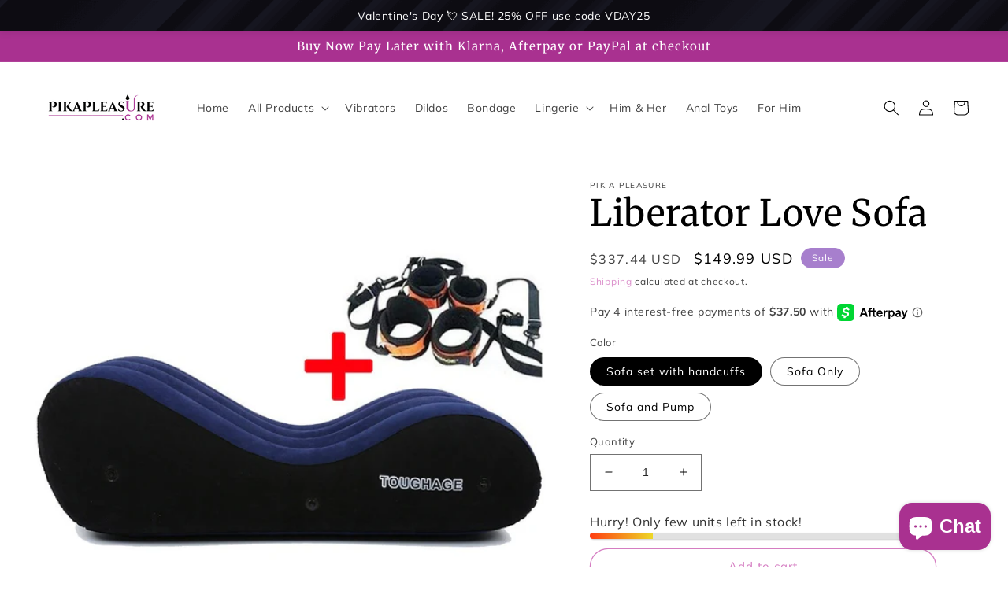

--- FILE ---
content_type: text/html; charset=utf-8
request_url: https://pikapleasure.com/products/liberator-love-sofa
body_size: 40720
content:
<!doctype html>
<html class="no-js" lang="en">
  <head>


    <meta charset="utf-8">
    <meta http-equiv="X-UA-Compatible" content="IE=edge">
    <meta name="viewport" content="width=device-width,initial-scale=1">
    <meta name="theme-color" content="">
    <link rel="canonical" href="https://pikapleasure.com/products/liberator-love-sofa">
    <link rel="preconnect" href="https://cdn.shopify.com" crossorigin><link rel="icon" type="image/png" href="//pikapleasure.com/cdn/shop/files/fav.png?crop=center&height=32&v=1653079609&width=32"><link rel="preconnect" href="https://fonts.shopifycdn.com" crossorigin><title>
      Liberator Love Sofa
 &ndash; Pik A Pleasure</title>

    
      <meta name="description" content="Enhance comfort and versatility with the Liberator Love Sofa—an ergonomic intimacy sofa designed for stability, support, and stylish home décor.">
    

    

<meta property="og:site_name" content="Pik A Pleasure">
<meta property="og:url" content="https://pikapleasure.com/products/liberator-love-sofa">
<meta property="og:title" content="Liberator Love Sofa">
<meta property="og:type" content="product">
<meta property="og:description" content="Enhance comfort and versatility with the Liberator Love Sofa—an ergonomic intimacy sofa designed for stability, support, and stylish home décor."><meta property="og:image" content="http://pikapleasure.com/cdn/shop/products/S0ec372b51eec4550bc572bfe63d93f95g.jpg?v=1763434421">
  <meta property="og:image:secure_url" content="https://pikapleasure.com/cdn/shop/products/S0ec372b51eec4550bc572bfe63d93f95g.jpg?v=1763434421">
  <meta property="og:image:width" content="800">
  <meta property="og:image:height" content="800"><meta property="og:price:amount" content="119.99">
  <meta property="og:price:currency" content="USD"><meta name="twitter:card" content="summary_large_image">
<meta name="twitter:title" content="Liberator Love Sofa">
<meta name="twitter:description" content="Enhance comfort and versatility with the Liberator Love Sofa—an ergonomic intimacy sofa designed for stability, support, and stylish home décor.">


    <script src="//pikapleasure.com/cdn/shop/t/7/assets/global.js?v=24850326154503943211653069699" defer="defer"></script>
    <script>window.performance && window.performance.mark && window.performance.mark('shopify.content_for_header.start');</script><meta name="google-site-verification" content="kvyx1Ffmb2RwKTpvghCWg5hqCKJmVbZvWhEgiKG5FWc">
<meta name="facebook-domain-verification" content="kb1kz6hli1sbbqklio79seuuix1fw5">
<meta name="google-site-verification" content="XCCv3DQHkwzAiOF1g-OI3NDbB9W7nVfvSMlLnmA9lZo">
<meta id="shopify-digital-wallet" name="shopify-digital-wallet" content="/53898215574/digital_wallets/dialog">
<meta name="shopify-checkout-api-token" content="811357f8bc8cf0975d03ff4f49112e33">
<meta id="in-context-paypal-metadata" data-shop-id="53898215574" data-venmo-supported="true" data-environment="production" data-locale="en_US" data-paypal-v4="true" data-currency="USD">
<link rel="alternate" type="application/json+oembed" href="https://pikapleasure.com/products/liberator-love-sofa.oembed">
<script async="async" src="/checkouts/internal/preloads.js?locale=en-US"></script>
<script id="shopify-features" type="application/json">{"accessToken":"811357f8bc8cf0975d03ff4f49112e33","betas":["rich-media-storefront-analytics"],"domain":"pikapleasure.com","predictiveSearch":true,"shopId":53898215574,"locale":"en"}</script>
<script>var Shopify = Shopify || {};
Shopify.shop = "pika-pleasure.myshopify.com";
Shopify.locale = "en";
Shopify.currency = {"active":"USD","rate":"1.0"};
Shopify.country = "US";
Shopify.theme = {"name":"Ride","id":129644626070,"schema_name":"Ride","schema_version":"1.0.0","theme_store_id":1500,"role":"main"};
Shopify.theme.handle = "null";
Shopify.theme.style = {"id":null,"handle":null};
Shopify.cdnHost = "pikapleasure.com/cdn";
Shopify.routes = Shopify.routes || {};
Shopify.routes.root = "/";</script>
<script type="module">!function(o){(o.Shopify=o.Shopify||{}).modules=!0}(window);</script>
<script>!function(o){function n(){var o=[];function n(){o.push(Array.prototype.slice.apply(arguments))}return n.q=o,n}var t=o.Shopify=o.Shopify||{};t.loadFeatures=n(),t.autoloadFeatures=n()}(window);</script>
<script id="shop-js-analytics" type="application/json">{"pageType":"product"}</script>
<script defer="defer" async type="module" src="//pikapleasure.com/cdn/shopifycloud/shop-js/modules/v2/client.init-shop-cart-sync_C5BV16lS.en.esm.js"></script>
<script defer="defer" async type="module" src="//pikapleasure.com/cdn/shopifycloud/shop-js/modules/v2/chunk.common_CygWptCX.esm.js"></script>
<script type="module">
  await import("//pikapleasure.com/cdn/shopifycloud/shop-js/modules/v2/client.init-shop-cart-sync_C5BV16lS.en.esm.js");
await import("//pikapleasure.com/cdn/shopifycloud/shop-js/modules/v2/chunk.common_CygWptCX.esm.js");

  window.Shopify.SignInWithShop?.initShopCartSync?.({"fedCMEnabled":true,"windoidEnabled":true});

</script>
<script>(function() {
  var isLoaded = false;
  function asyncLoad() {
    if (isLoaded) return;
    isLoaded = true;
    var urls = ["https:\/\/age-verification.hulkapps.com\/hulk_age_verifier.js?shop=pika-pleasure.myshopify.com"];
    for (var i = 0; i < urls.length; i++) {
      var s = document.createElement('script');
      s.type = 'text/javascript';
      s.async = true;
      s.src = urls[i];
      var x = document.getElementsByTagName('script')[0];
      x.parentNode.insertBefore(s, x);
    }
  };
  if(window.attachEvent) {
    window.attachEvent('onload', asyncLoad);
  } else {
    window.addEventListener('load', asyncLoad, false);
  }
})();</script>
<script id="__st">var __st={"a":53898215574,"offset":-18000,"reqid":"e52ab1c9-0bc2-4929-96a0-0c2e50e40910-1768614854","pageurl":"pikapleasure.com\/products\/liberator-love-sofa","u":"ed6d23c3c87e","p":"product","rtyp":"product","rid":7532918636694};</script>
<script>window.ShopifyPaypalV4VisibilityTracking = true;</script>
<script id="captcha-bootstrap">!function(){'use strict';const t='contact',e='account',n='new_comment',o=[[t,t],['blogs',n],['comments',n],[t,'customer']],c=[[e,'customer_login'],[e,'guest_login'],[e,'recover_customer_password'],[e,'create_customer']],r=t=>t.map((([t,e])=>`form[action*='/${t}']:not([data-nocaptcha='true']) input[name='form_type'][value='${e}']`)).join(','),a=t=>()=>t?[...document.querySelectorAll(t)].map((t=>t.form)):[];function s(){const t=[...o],e=r(t);return a(e)}const i='password',u='form_key',d=['recaptcha-v3-token','g-recaptcha-response','h-captcha-response',i],f=()=>{try{return window.sessionStorage}catch{return}},m='__shopify_v',_=t=>t.elements[u];function p(t,e,n=!1){try{const o=window.sessionStorage,c=JSON.parse(o.getItem(e)),{data:r}=function(t){const{data:e,action:n}=t;return t[m]||n?{data:e,action:n}:{data:t,action:n}}(c);for(const[e,n]of Object.entries(r))t.elements[e]&&(t.elements[e].value=n);n&&o.removeItem(e)}catch(o){console.error('form repopulation failed',{error:o})}}const l='form_type',E='cptcha';function T(t){t.dataset[E]=!0}const w=window,h=w.document,L='Shopify',v='ce_forms',y='captcha';let A=!1;((t,e)=>{const n=(g='f06e6c50-85a8-45c8-87d0-21a2b65856fe',I='https://cdn.shopify.com/shopifycloud/storefront-forms-hcaptcha/ce_storefront_forms_captcha_hcaptcha.v1.5.2.iife.js',D={infoText:'Protected by hCaptcha',privacyText:'Privacy',termsText:'Terms'},(t,e,n)=>{const o=w[L][v],c=o.bindForm;if(c)return c(t,g,e,D).then(n);var r;o.q.push([[t,g,e,D],n]),r=I,A||(h.body.append(Object.assign(h.createElement('script'),{id:'captcha-provider',async:!0,src:r})),A=!0)});var g,I,D;w[L]=w[L]||{},w[L][v]=w[L][v]||{},w[L][v].q=[],w[L][y]=w[L][y]||{},w[L][y].protect=function(t,e){n(t,void 0,e),T(t)},Object.freeze(w[L][y]),function(t,e,n,w,h,L){const[v,y,A,g]=function(t,e,n){const i=e?o:[],u=t?c:[],d=[...i,...u],f=r(d),m=r(i),_=r(d.filter((([t,e])=>n.includes(e))));return[a(f),a(m),a(_),s()]}(w,h,L),I=t=>{const e=t.target;return e instanceof HTMLFormElement?e:e&&e.form},D=t=>v().includes(t);t.addEventListener('submit',(t=>{const e=I(t);if(!e)return;const n=D(e)&&!e.dataset.hcaptchaBound&&!e.dataset.recaptchaBound,o=_(e),c=g().includes(e)&&(!o||!o.value);(n||c)&&t.preventDefault(),c&&!n&&(function(t){try{if(!f())return;!function(t){const e=f();if(!e)return;const n=_(t);if(!n)return;const o=n.value;o&&e.removeItem(o)}(t);const e=Array.from(Array(32),(()=>Math.random().toString(36)[2])).join('');!function(t,e){_(t)||t.append(Object.assign(document.createElement('input'),{type:'hidden',name:u})),t.elements[u].value=e}(t,e),function(t,e){const n=f();if(!n)return;const o=[...t.querySelectorAll(`input[type='${i}']`)].map((({name:t})=>t)),c=[...d,...o],r={};for(const[a,s]of new FormData(t).entries())c.includes(a)||(r[a]=s);n.setItem(e,JSON.stringify({[m]:1,action:t.action,data:r}))}(t,e)}catch(e){console.error('failed to persist form',e)}}(e),e.submit())}));const S=(t,e)=>{t&&!t.dataset[E]&&(n(t,e.some((e=>e===t))),T(t))};for(const o of['focusin','change'])t.addEventListener(o,(t=>{const e=I(t);D(e)&&S(e,y())}));const B=e.get('form_key'),M=e.get(l),P=B&&M;t.addEventListener('DOMContentLoaded',(()=>{const t=y();if(P)for(const e of t)e.elements[l].value===M&&p(e,B);[...new Set([...A(),...v().filter((t=>'true'===t.dataset.shopifyCaptcha))])].forEach((e=>S(e,t)))}))}(h,new URLSearchParams(w.location.search),n,t,e,['guest_login'])})(!0,!0)}();</script>
<script integrity="sha256-4kQ18oKyAcykRKYeNunJcIwy7WH5gtpwJnB7kiuLZ1E=" data-source-attribution="shopify.loadfeatures" defer="defer" src="//pikapleasure.com/cdn/shopifycloud/storefront/assets/storefront/load_feature-a0a9edcb.js" crossorigin="anonymous"></script>
<script data-source-attribution="shopify.dynamic_checkout.dynamic.init">var Shopify=Shopify||{};Shopify.PaymentButton=Shopify.PaymentButton||{isStorefrontPortableWallets:!0,init:function(){window.Shopify.PaymentButton.init=function(){};var t=document.createElement("script");t.src="https://pikapleasure.com/cdn/shopifycloud/portable-wallets/latest/portable-wallets.en.js",t.type="module",document.head.appendChild(t)}};
</script>
<script data-source-attribution="shopify.dynamic_checkout.buyer_consent">
  function portableWalletsHideBuyerConsent(e){var t=document.getElementById("shopify-buyer-consent"),n=document.getElementById("shopify-subscription-policy-button");t&&n&&(t.classList.add("hidden"),t.setAttribute("aria-hidden","true"),n.removeEventListener("click",e))}function portableWalletsShowBuyerConsent(e){var t=document.getElementById("shopify-buyer-consent"),n=document.getElementById("shopify-subscription-policy-button");t&&n&&(t.classList.remove("hidden"),t.removeAttribute("aria-hidden"),n.addEventListener("click",e))}window.Shopify?.PaymentButton&&(window.Shopify.PaymentButton.hideBuyerConsent=portableWalletsHideBuyerConsent,window.Shopify.PaymentButton.showBuyerConsent=portableWalletsShowBuyerConsent);
</script>
<script>
  function portableWalletsCleanup(e){e&&e.src&&console.error("Failed to load portable wallets script "+e.src);var t=document.querySelectorAll("shopify-accelerated-checkout .shopify-payment-button__skeleton, shopify-accelerated-checkout-cart .wallet-cart-button__skeleton"),e=document.getElementById("shopify-buyer-consent");for(let e=0;e<t.length;e++)t[e].remove();e&&e.remove()}function portableWalletsNotLoadedAsModule(e){e instanceof ErrorEvent&&"string"==typeof e.message&&e.message.includes("import.meta")&&"string"==typeof e.filename&&e.filename.includes("portable-wallets")&&(window.removeEventListener("error",portableWalletsNotLoadedAsModule),window.Shopify.PaymentButton.failedToLoad=e,"loading"===document.readyState?document.addEventListener("DOMContentLoaded",window.Shopify.PaymentButton.init):window.Shopify.PaymentButton.init())}window.addEventListener("error",portableWalletsNotLoadedAsModule);
</script>

<script type="module" src="https://pikapleasure.com/cdn/shopifycloud/portable-wallets/latest/portable-wallets.en.js" onError="portableWalletsCleanup(this)" crossorigin="anonymous"></script>
<script nomodule>
  document.addEventListener("DOMContentLoaded", portableWalletsCleanup);
</script>

<script id='scb4127' type='text/javascript' async='' src='https://pikapleasure.com/cdn/shopifycloud/privacy-banner/storefront-banner.js'></script><link id="shopify-accelerated-checkout-styles" rel="stylesheet" media="screen" href="https://pikapleasure.com/cdn/shopifycloud/portable-wallets/latest/accelerated-checkout-backwards-compat.css" crossorigin="anonymous">
<style id="shopify-accelerated-checkout-cart">
        #shopify-buyer-consent {
  margin-top: 1em;
  display: inline-block;
  width: 100%;
}

#shopify-buyer-consent.hidden {
  display: none;
}

#shopify-subscription-policy-button {
  background: none;
  border: none;
  padding: 0;
  text-decoration: underline;
  font-size: inherit;
  cursor: pointer;
}

#shopify-subscription-policy-button::before {
  box-shadow: none;
}

      </style>
<script id="sections-script" data-sections="product-recommendations,header,footer" defer="defer" src="//pikapleasure.com/cdn/shop/t/7/compiled_assets/scripts.js?533"></script>
<script>window.performance && window.performance.mark && window.performance.mark('shopify.content_for_header.end');</script>


    <style data-shopify>
      @font-face {
  font-family: Muli;
  font-weight: 400;
  font-style: normal;
  font-display: swap;
  src: url("//pikapleasure.com/cdn/fonts/muli/muli_n4.e949947cfff05efcc994b2e2db40359a04fa9a92.woff2") format("woff2"),
       url("//pikapleasure.com/cdn/fonts/muli/muli_n4.35355e4a0c27c9bc94d9af3f9bcb586d8229277a.woff") format("woff");
}

      @font-face {
  font-family: Muli;
  font-weight: 700;
  font-style: normal;
  font-display: swap;
  src: url("//pikapleasure.com/cdn/fonts/muli/muli_n7.c8c44d0404947d89610714223e630c4cbe005587.woff2") format("woff2"),
       url("//pikapleasure.com/cdn/fonts/muli/muli_n7.4cbcffea6175d46b4d67e9408244a5b38c2ac568.woff") format("woff");
}

      @font-face {
  font-family: Muli;
  font-weight: 400;
  font-style: italic;
  font-display: swap;
  src: url("//pikapleasure.com/cdn/fonts/muli/muli_i4.c0a1ea800bab5884ab82e4eb25a6bd25121bd08c.woff2") format("woff2"),
       url("//pikapleasure.com/cdn/fonts/muli/muli_i4.a6c39b1b31d876de7f99b3646461aa87120de6ed.woff") format("woff");
}

      @font-face {
  font-family: Muli;
  font-weight: 700;
  font-style: italic;
  font-display: swap;
  src: url("//pikapleasure.com/cdn/fonts/muli/muli_i7.34eedbf231efa20bd065d55f6f71485730632c7b.woff2") format("woff2"),
       url("//pikapleasure.com/cdn/fonts/muli/muli_i7.2b4df846821493e68344d0b0212997d071bf38b7.woff") format("woff");
}

      @font-face {
  font-family: Merriweather;
  font-weight: 400;
  font-style: normal;
  font-display: swap;
  src: url("//pikapleasure.com/cdn/fonts/merriweather/merriweather_n4.349a72bc63b970a8b7f00dc33f5bda2ec52f79cc.woff2") format("woff2"),
       url("//pikapleasure.com/cdn/fonts/merriweather/merriweather_n4.5a396c75a89c25b516c9d3cb026490795288d821.woff") format("woff");
}


      :root {
        --font-body-family: Muli, sans-serif;
        --font-body-style: normal;
        --font-body-weight: 400;
        --font-body-weight-bold: 700;

        --font-heading-family: Merriweather, serif;
        --font-heading-style: normal;
        --font-heading-weight: 400;

        --font-body-scale: 1.0;
        --font-heading-scale: 1.15;

        --color-base-text: 0, 0, 0;
        --color-shadow: 0, 0, 0;
        --color-base-background-1: 255, 255, 255;
        --color-base-background-2: 213, 125, 194;
        --color-base-solid-button-labels: 255, 255, 255;
        --color-base-outline-button-labels: 213, 125, 194;
        --color-base-accent-1: 169, 49, 144;
        --color-base-accent-2: 167, 127, 205;
        --payment-terms-background-color: #ffffff;

        --gradient-base-background-1: #ffffff;
        --gradient-base-background-2: #d57dc2;
        --gradient-base-accent-1: #a93190;
        --gradient-base-accent-2: #a77fcd;

        --media-padding: px;
        --media-border-opacity: 0.1;
        --media-border-width: 0px;
        --media-radius: 0px;
        --media-shadow-opacity: 0.0;
        --media-shadow-horizontal-offset: 0px;
        --media-shadow-vertical-offset: 4px;
        --media-shadow-blur-radius: 5px;

        --page-width: 160rem;
        --page-width-margin: 0rem;

        --card-image-padding: 0.0rem;
        --card-corner-radius: 0.0rem;
        --card-text-alignment: left;
        --card-border-width: 0.0rem;
        --card-border-opacity: 0.1;
        --card-shadow-opacity: 0.0;
        --card-shadow-horizontal-offset: 0.0rem;
        --card-shadow-vertical-offset: 0.4rem;
        --card-shadow-blur-radius: 0.5rem;

        --badge-corner-radius: 4.0rem;

        --popup-border-width: 1px;
        --popup-border-opacity: 0.1;
        --popup-corner-radius: 0px;
        --popup-shadow-opacity: 0.0;
        --popup-shadow-horizontal-offset: 0px;
        --popup-shadow-vertical-offset: 4px;
        --popup-shadow-blur-radius: 5px;

        --drawer-border-width: 1px;
        --drawer-border-opacity: 0.1;
        --drawer-shadow-opacity: 0.0;
        --drawer-shadow-horizontal-offset: 0px;
        --drawer-shadow-vertical-offset: 4px;
        --drawer-shadow-blur-radius: 5px;

        --spacing-sections-desktop: 52px;
        --spacing-sections-mobile: 36px;

        --grid-desktop-vertical-spacing: 40px;
        --grid-desktop-horizontal-spacing: 40px;
        --grid-mobile-vertical-spacing: 20px;
        --grid-mobile-horizontal-spacing: 20px;

        --text-boxes-border-opacity: 0.1;
        --text-boxes-border-width: 0px;
        --text-boxes-radius: 0px;
        --text-boxes-shadow-opacity: 0.0;
        --text-boxes-shadow-horizontal-offset: 0px;
        --text-boxes-shadow-vertical-offset: 4px;
        --text-boxes-shadow-blur-radius: 5px;

        --buttons-radius: 30px;
        --buttons-radius-outset: 31px;
        --buttons-border-width: 1px;
        --buttons-border-opacity: 1.0;
        --buttons-shadow-opacity: 0.0;
        --buttons-shadow-horizontal-offset: 0px;
        --buttons-shadow-vertical-offset: 4px;
        --buttons-shadow-blur-radius: 5px;
        --buttons-border-offset: 0.3px;

        --inputs-radius: 0px;
        --inputs-border-width: 1px;
        --inputs-border-opacity: 0.55;
        --inputs-shadow-opacity: 0.0;
        --inputs-shadow-horizontal-offset: 0px;
        --inputs-margin-offset: 0px;
        --inputs-shadow-vertical-offset: 4px;
        --inputs-shadow-blur-radius: 5px;
        --inputs-radius-outset: 0px;

        --variant-pills-radius: 40px;
        --variant-pills-border-width: 1px;
        --variant-pills-border-opacity: 0.55;
        --variant-pills-shadow-opacity: 0.0;
        --variant-pills-shadow-horizontal-offset: 0px;
        --variant-pills-shadow-vertical-offset: 4px;
        --variant-pills-shadow-blur-radius: 5px;
      }

      *,
      *::before,
      *::after {
        box-sizing: inherit;
      }

      html {
        box-sizing: border-box;
        font-size: calc(var(--font-body-scale) * 62.5%);
        height: 100%;
      }

      body {
        display: grid;
        grid-template-rows: auto auto 1fr auto;
        grid-template-columns: 100%;
        min-height: 100%;
        margin: 0;
        font-size: 1.5rem;
        letter-spacing: 0.06rem;
        line-height: calc(1 + 0.8 / var(--font-body-scale));
        font-family: var(--font-body-family);
        font-style: var(--font-body-style);
        font-weight: var(--font-body-weight);
      }

      @media screen and (min-width: 750px) {
        body {
          font-size: 1.6rem;
        }
      }
    </style>

    <link href="//pikapleasure.com/cdn/shop/t/7/assets/base.css?v=33648442733440060821653069717" rel="stylesheet" type="text/css" media="all" />
<link rel="preload" as="font" href="//pikapleasure.com/cdn/fonts/muli/muli_n4.e949947cfff05efcc994b2e2db40359a04fa9a92.woff2" type="font/woff2" crossorigin><link rel="preload" as="font" href="//pikapleasure.com/cdn/fonts/merriweather/merriweather_n4.349a72bc63b970a8b7f00dc33f5bda2ec52f79cc.woff2" type="font/woff2" crossorigin><link rel="stylesheet" href="//pikapleasure.com/cdn/shop/t/7/assets/component-predictive-search.css?v=165644661289088488651653069693" media="print" onload="this.media='all'"><script>document.documentElement.className = document.documentElement.className.replace('no-js', 'js');
    if (Shopify.designMode) {
      document.documentElement.classList.add('shopify-design-mode');
    }
    </script>
  	

<script type="text/javascript">
    (function(c,l,a,r,i,t,y){
        c[a]=c[a]||function(){(c[a].q=c[a].q||[]).push(arguments)};
        t=l.createElement(r);t.async=1;t.src="https://www.clarity.ms/tag/"+i;
        y=l.getElementsByTagName(r)[0];y.parentNode.insertBefore(t,y);
    })(window, document, "clarity", "script", "p4ywe22isv");
</script>

<!-- BEGIN app block: shopify://apps/vitals/blocks/app-embed/aeb48102-2a5a-4f39-bdbd-d8d49f4e20b8 --><link rel="preconnect" href="https://appsolve.io/" /><link rel="preconnect" href="https://cdn-sf.vitals.app/" /><script data-ver="58" id="vtlsAebData" class="notranslate">window.vtlsLiquidData = window.vtlsLiquidData || {};window.vtlsLiquidData.buildId = 56197;

window.vtlsLiquidData.apiHosts = {
	...window.vtlsLiquidData.apiHosts,
	"1": "https://appsolve.io"
};
	window.vtlsLiquidData.moduleSettings = {"1":{"3":"ff0097","4":"center","5":"stamp","44":"discreet_shipping,free_shipping,premium,discreet_billing","85":"","86":20,"87":20,"148":100,"978":"{}","1060":"303030"},"9":[],"14":{"45":6,"46":8,"47":10,"48":12,"49":8,"51":false,"52":false,"112":"dark","113":"bottom","198":"333e40","199":"eeeeee","200":"ff00dc","201":"cccccc","202":"cccccc","203":14,"205":13,"206":460,"207":9,"222":false,"223":false,"353":"from","354":"purchased","355":"Someone","419":"second","420":"seconds","421":"minute","422":"minutes","423":"hour","424":"hours","433":"ago","458":"","474":"standard","475":"square","490":false,"497":"added to cart","498":false,"499":false,"500":10,"501":"##count## people added this product to cart today:","515":"San Francisco, CA","557":false,"589":"00a332","799":60,"802":1,"807":"day","808":"days"},"15":{"37":"color","38":"Checkout safely using your preferred payment method","63":"2120bb","64":"american_express,apple_pay,discover,google_pay,mastercard,visa,klarna,paypal2","65":"left","78":20,"79":20,"920":"{\"container\": {\"traits\": {\"textAlign\": {\"default\": \"center\"}}}}"},"19":{"73":"10% discount with code \u003cstrong\u003eMARCH10\u003c\/strong\u003e.","441":"Your email is already registered.","442":"Invalid email address!","506":false,"561":false},"21":{"142":true,"143":"left","144":0,"145":0,"190":true,"216":"ffce07","217":true,"218":0,"219":0,"220":"center","248":true,"278":"ffffff","279":true,"280":"fd5aaa","281":"ffffff","287":"reviews","288":"See more reviews","289":"Write a Review","290":"Share your experience","291":"Rating","292":"Name","293":"Review","294":"We'd love to see a picture","295":"Submit Review","296":"Cancel","297":"No reviews yet. Be the first to add a review.","333":20,"334":100,"335":10,"336":50,"410":true,"447":"Thank you for adding your review!","481":"{{ stars }} {{ averageRating }} ({{ totalReviews }} {{ reviewsTranslation }})","482":"{{ stars }} ({{ totalReviews }})","483":19,"484":18,"494":2,"504":"Only image file types are supported for upload","507":true,"508":"E-mail","510":"00a332","563":"The review could not be added. If the problem persists, please contact us.","598":"Store reply","688":"Customers from all over the world love our products!","689":"Happy Customers","691":false,"745":true,"746":"columns","747":true,"748":"ffce07","752":"Verified buyer","787":"columns","788":true,"793":"000000","794":"ffffff","846":"5e5e5e","877":"222222","878":"737373","879":"f7f7f7","880":"5e5e5e","948":0,"949":0,"951":"{}","994":"Our Customers Love Us","996":1,"1002":4,"1003":false,"1005":false,"1034":false,"1038":20,"1039":20,"1040":10,"1041":10,"1042":100,"1043":50,"1044":"columns","1045":true,"1046":"5e5e5e","1047":"5e5e5e","1048":"222222","1061":false,"1062":0,"1063":0,"1064":"Collected by","1065":"From {{reviews_count}} reviews","1067":true,"1068":false,"1069":true,"1070":true,"1072":"{}","1073":"left","1074":"center","1078":true,"1089":"{}","1090":0},"31":[],"34":{"184":false,"192":true,"233":"Recently Viewed","237":"left","254":"f31212","324":"Add to Cart","343":false,"405":true,"439":"From","444":"Out of stock","853":"ffffff","854":"f6f6f6","855":"4f4f4f","957":"{}","1016":1,"1018":1,"1020":false,"1027":true},"46":{"368":"Hurry! Only few units left in stock!","369":100,"370":false,"371":"Hurry! Inventory is running low.","372":"333333","373":"e1e1e1","374":"ff3d12","375":"edd728","909":"{\"dotElement\":{\"traits\":{\"background\":{\"default\":\"#ff0000\"}}}}","1087":0},"48":{"469":true,"491":true,"588":true,"595":false,"603":"","605":"","606":"","781":true,"783":1,"876":0,"1076":true,"1105":0,"1198":false},"52":{"581":"standard","582":false,"583":5,"584":true,"585":"Email address already used","586":"Invalid email address","587":24,"995":"{}","1049":"You have to accept marketing emails to become a subscriber","1050":"You have to accept the privacy policy and marketing emails","1051":"You have to accept the Privacy Policy","1052":"Privacy Policy","1055":true,"1056":"I have read and agree to the {{ privacy_policy }}","1057":"","1058":true,"1059":"Email me with news and offers"},"53":{"636":"4b8e15","637":"ffffff","638":0,"639":5,"640":"You save:","642":"Out of stock","643":"This item:","644":"Total Price:","645":true,"646":"Add to cart","647":"for","648":"with","649":"off","650":"each","651":"Buy","652":"Subtotal","653":"Discount","654":"Old price","655":0,"656":0,"657":0,"658":0,"659":"ffffff","660":14,"661":"center","671":"000000","702":"Quantity","731":"and","733":0,"734":"362e94","735":"8e86ed","736":true,"737":true,"738":true,"739":"right","740":60,"741":"Free of charge","742":"Free","743":"Claim gift","744":"1,2,4,5","750":"Gift","762":"Discount","763":false,"773":"Your product has been added to the cart.","786":"save","848":"ffffff","849":"f6f6f6","850":"4f4f4f","851":"Per item:","895":"eceeef","1007":"Pick another","1010":"{}","1012":true,"1028":"Other customers loved this offer","1029":"Add to order\t","1030":"Added to order","1031":"Check out","1032":1,"1033":"{}","1035":"See more","1036":"See less","1037":"{}","1077":"%","1083":"Check out","1085":100,"1086":"cd1900","1091":10,"1092":1,"1093":"{}","1164":"Free shipping","1188":"light","1190":"center","1191":"light","1192":"square"},"54":{"678":"Allow","679":"Later","680":"https:\/\/cdn-dt.vitals.app\/pdt\/53898215574\/680594cdc4c76.png","681":"Subscribe to receive notifications about our exclusive promotions and discounts.","682":"Don't miss out on sales and discounts","683":"standard","684":"small","694":5,"695":"seconds","696":5,"697":"seconds","698":false,"699":false,"700":"[{\"enabled\":true,\"title\":\"First message title\",\"body\":\"First message body\",\"delay\":1200,\"actions\":[{\"link\":\"https:\/\/primary.com\/\",\"text\":\"Primary Link Text\"},{\"link\":\"https:\/\/secondary.com\/\",\"text\":\"Secondary Link\"}]},{\"enabled\":true,\"title\":\"Second message title\",\"body\":\"Second message body\",\"delay\":14400,\"actions\":[{\"link\":\"https:\/\/primary.com\/\",\"text\":\"Primary Link Text\"}]}]","701":"[{\"enabled\":true,\"title\":\"Welcome message title\",\"body\":\"Welcome message body\",\"delay\":60,\"actions\":[{\"link\":\"https:\/\/primary.com\/\",\"text\":\"Primary Link Text\"}]}]","704":"fa26c8","705":"ffffff","869":"ffffff","870":"222222"},"60":{"1095":"{}","1096":true}};

window.vtlsLiquidData.shopThemeName = "Ride";window.vtlsLiquidData.settingTranslation = {"15":{"38":{"en":"Checkout safely using your preferred payment method"}},"1":{"85":{"en":""}},"34":{"233":{"en":"Recently Viewed"},"324":{"en":"Add to Cart"},"439":{"en":"From"},"444":{"en":"Out of stock"}},"21":{"287":{"en":"reviews"},"288":{"en":"See more reviews"},"289":{"en":"Write a Review"},"290":{"en":"Share your experience"},"291":{"en":"Rating"},"292":{"en":"Name"},"293":{"en":"Review"},"294":{"en":"We'd love to see a picture"},"295":{"en":"Submit Review"},"296":{"en":"Cancel"},"297":{"en":"No reviews yet. Be the first to add a review."},"447":{"en":"Thank you for adding your review!"},"481":{"en":"{{ stars }} {{ averageRating }} ({{ totalReviews }} {{ reviewsTranslation }})"},"482":{"en":"{{ stars }} ({{ totalReviews }})"},"504":{"en":"Only image file types are supported for upload"},"508":{"en":"E-mail"},"563":{"en":"The review could not be added. If the problem persists, please contact us."},"598":{"en":"Store reply"},"688":{"en":"Customers from all over the world love our products!"},"689":{"en":"Happy Customers"},"752":{"en":"Verified buyer"},"994":{"en":"Our Customers Love Us"},"1064":{"en":"Collected by"},"1065":{"en":"From {{reviews_count}} reviews"}},"14":{"353":{"en":"from"},"354":{"en":"purchased"},"355":{"en":"Someone"},"419":{"en":"second"},"420":{"en":"seconds"},"421":{"en":"minute"},"422":{"en":"minutes"},"423":{"en":"hour"},"424":{"en":"hours"},"433":{"en":"ago"},"497":{"en":"added to cart"},"501":{"en":"##count## people added this product to cart today:"},"515":{"en":"San Francisco, CA"},"808":{"en":"days"},"807":{"en":"day"}},"46":{"368":{"en":"Hurry! Only few units left in stock!"},"371":{"en":"Hurry! Inventory is running low."}},"19":{"441":{"en":"Your email is already registered."},"442":{"en":"Invalid email address!"}},"52":{"585":{"en":"Email address already used"},"586":{"en":"Invalid email address"},"1049":{"en":"You have to accept marketing emails to become a subscriber"},"1051":{"en":"You have to accept the Privacy Policy"},"1050":{"en":"You have to accept the privacy policy and marketing emails"},"1052":{"en":"Privacy Policy"},"1056":{"en":"I have read and agree to the {{ privacy_policy }}"},"1059":{"en":"Email me with news and offers"}},"53":{"640":{"en":"You save:"},"642":{"en":"Out of stock"},"643":{"en":"This item:"},"644":{"en":"Total Price:"},"646":{"en":"Add to cart"},"647":{"en":"for"},"648":{"en":"with"},"649":{"en":"off"},"650":{"en":"each"},"651":{"en":"Buy"},"652":{"en":"Subtotal"},"653":{"en":"Discount"},"654":{"en":"Old price"},"702":{"en":"Quantity"},"731":{"en":"and"},"741":{"en":"Free of charge"},"742":{"en":"Free"},"743":{"en":"Claim gift"},"750":{"en":"Gift"},"762":{"en":"Discount"},"773":{"en":"Your product has been added to the cart."},"786":{"en":"save"},"851":{"en":"Per item:"},"1007":{"en":"Pick another"},"1028":{"en":"Other customers loved this offer"},"1029":{"en":"Add to order\t"},"1030":{"en":"Added to order"},"1031":{"en":"Check out"},"1035":{"en":"See more"},"1036":{"en":"See less"},"1083":{"en":"Check out"},"1164":{"en":"Free shipping"},"1167":{"en":"Unavailable"}},"54":{"678":{"en":"Allow"},"679":{"en":"Later"},"681":{"en":"Subscribe to receive notifications about our exclusive promotions and discounts."},"682":{"en":"Don't miss out on sales and discounts"}}};window.vtlsLiquidData.smartBar=[{"smartBarType":"text","parameters":{"link":"","coupon":"","message":{"en":"Valentine's Day 💘 SALE! 25% OFF use code VDAY25"},"bg_color":"009a2e","btn_text":"","position":"top","btn_color":"","text_color":"ffffff","coupon_text":"","font_family":"","custom_theme":"black","countdown_end":null,"special_color":"","btn_text_color":"","countdown_start":null,"initial_message":"","progress_message":"","display_only_in_cart_drawer":false}}];window.vtlsLiquidData.popUps=[{"id":"Wvgi9ro","type":1,"triggerType":1,"publicTitle":{"en":"GET 25% OFF"},"description":{"en":"Enter your email to get your Coupon."},"ctaLabel":{"en":"Show me the coupon"},"traits":"{\"primaryButton\":{\"traits\":{\"backgroundColor\":{\"default\":\"#d30bd5c4\"}}}}","imageUrl":null,"addSecondaryButton":false,"secondaryButtonText":{"en":"No, thank you"},"logoUrl":"","addLogo":false,"leadInputPlaceholder":{"en":"Enter your e-mail HERE"},"successTitle":{"en":"THANK YOU!"},"successDescription":{"en":"Congratulations! Here is your well-deserved coupon:"},"discountCode":"WELCOME25","cssClass":"type_discount_capture","themeType":null}];window.vtlsLiquidData.ubOfferTypes={"1":[1,2]};window.vtlsLiquidData.productLabels=[{"i":12093,"l":"Best Seller","lt":2,"t":["p"],"trs":"{\"container\":{\"traits\":{\"backgroundColor\":{\"default\":\"#ff0000\"},\"width\":{\"default\":\"98px\"},\"left\":{\"default\":\"100%\"},\"borderRadius\":{\"default\":\"0px\"}}},\"text\":{\"traits\":{\"productFontSize\":{\"default\":\"15px\"}}}}","p":["irresistible-desirable-clitoral-stimulator","boners-classic-cockring","the-rose-bullet","the-rose-controller","fleshlight-flight-commander","vibrator-penis-cock-ring-on-for-man","love-banging-bench-stool","rosie-bop"],"pi":["6645954609302","7050642489494","7300166811798","7383262986390","7488477855894","7493386174614","7494196265110","8467228393622"]},{"i":12094,"l":"BEST SELLERS","lt":2,"t":["c"],"trs":"{\"container\":{\"traits\":{\"backgroundColor\":{\"default\":\"#009a2e\"},\"width\":{\"default\":\"131px\"},\"height\":{\"default\":\"48px\"},\"borderRadius\":{\"default\":\"14px\"}}}}","c":[{"h":"sexy-holiday-lingerie","i":324059791510}]}];window.vtlsLiquidData.usesFunctions=true;window.vtlsLiquidData.shopSettings={};window.vtlsLiquidData.shopSettings.cartType="";window.vtlsLiquidData.spat="1275992a588e5a0c6789e26346135b79";window.vtlsLiquidData.shopInfo={id:53898215574,domain:"pikapleasure.com",shopifyDomain:"pika-pleasure.myshopify.com",primaryLocaleIsoCode: "en",defaultCurrency:"USD",enabledCurrencies:["USD"],moneyFormat:"${{amount}}",moneyWithCurrencyFormat:"${{amount}} USD",appId:"1",appName:"Vitals",};window.vtlsLiquidData.acceptedScopes = {"1":[26,25,27,28,29,30,31,32,33,34,35,36,37,38,22,2,8,14,20,24,16,18,10,13,21,4,11,1,7,3,19,23,15,17,9,12,47,48,49,51,46,53,50,52]};window.vtlsLiquidData.product = {"id": 7532918636694,"available": true,"title": "Liberator Love Sofa","handle": "liberator-love-sofa","vendor": "Pik A Pleasure","type": "Him and Her","tags": ["Him And Her","male pleasure","sex furniture","Toys for Men","woman pleasure"],"description": "1","featured_image":{"src": "//pikapleasure.com/cdn/shop/products/S0ec372b51eec4550bc572bfe63d93f95g.jpg?v=1763434421","aspect_ratio": "1.0"},"collectionIds": [291986342038,292463018134,263749206166,237801242774,292759994518],"variants": [{"id": 45846808101014,"title": "Sofa set with handcuffs","option1": "Sofa set with handcuffs","option2": null,"option3": null,"price": 14999,"compare_at_price": 33744,"available": true,"image":{"src": "//pikapleasure.com/cdn/shop/products/Haa11e20ed6f54058ae1a58998cf827b8b.jpg?v=1763434421","alt": "Liberator Love Sofa - Pik A Pleasure","aspect_ratio": 1.0},"featured_media_id":25974071656598,"is_preorderable":0,"inventory_quantity": 1},{"id": 45846808133782,"title": "Sofa Only","option1": "Sofa Only","option2": null,"option3": null,"price": 11999,"compare_at_price": 28580,"available": true,"image":{"src": "//pikapleasure.com/cdn/shop/files/S0a770006b42441b6b44178dbb158beefb_jpg_960x960q75_jpg.jpg?v=1763434048","alt": "Liberator Love Sofa","aspect_ratio": 1.0},"featured_media_id":31322363887766,"is_preorderable":0,"inventory_quantity": 2},{"id": 45846808166550,"title": "Sofa and Pump","option1": "Sofa and Pump","option2": null,"option3": null,"price": 12999,"compare_at_price": 30288,"available": false,"image":{"src": "//pikapleasure.com/cdn/shop/files/S5e4461b06b9449aa9acc64c7439fc560C_jpg_960x960q75_jpg.jpg?v=1763434242","alt": "Liberator Love Sofa","aspect_ratio": 1.0},"featured_media_id":31322365788310,"is_preorderable":0,"inventory_quantity": 0}],"options": [{"name": "Color"}],"metafields": {"reviews": {}}};window.vtlsLiquidData.cacheKeys = [1764386995,1763599884,1765760042,1765328540,1764386995,0,0,1764386995 ];</script><script id="vtlsAebDynamicFunctions" class="notranslate">window.vtlsLiquidData = window.vtlsLiquidData || {};window.vtlsLiquidData.dynamicFunctions = ({$,vitalsGet,vitalsSet,VITALS_GET_$_DESCRIPTION,VITALS_GET_$_END_SECTION,VITALS_GET_$_ATC_FORM,VITALS_GET_$_ATC_BUTTON,submit_button,form_add_to_cart,cartItemVariantId,VITALS_EVENT_CART_UPDATED,VITALS_EVENT_DISCOUNTS_LOADED,VITALS_EVENT_RENDER_CAROUSEL_STARS,VITALS_EVENT_RENDER_COLLECTION_STARS,VITALS_EVENT_SMART_BAR_RENDERED,VITALS_EVENT_SMART_BAR_CLOSED,VITALS_EVENT_TABS_RENDERED,VITALS_EVENT_VARIANT_CHANGED,VITALS_EVENT_ATC_BUTTON_FOUND,VITALS_IS_MOBILE,VITALS_PAGE_TYPE,VITALS_APPEND_CSS,VITALS_HOOK__CAN_EXECUTE_CHECKOUT,VITALS_HOOK__GET_CUSTOM_CHECKOUT_URL_PARAMETERS,VITALS_HOOK__GET_CUSTOM_VARIANT_SELECTOR,VITALS_HOOK__GET_IMAGES_DEFAULT_SIZE,VITALS_HOOK__ON_CLICK_CHECKOUT_BUTTON,VITALS_HOOK__DONT_ACCELERATE_CHECKOUT,VITALS_HOOK__ON_ATC_STAY_ON_THE_SAME_PAGE,VITALS_HOOK__CAN_EXECUTE_ATC,VITALS_FLAG__IGNORE_VARIANT_ID_FROM_URL,VITALS_FLAG__UPDATE_ATC_BUTTON_REFERENCE,VITALS_FLAG__UPDATE_CART_ON_CHECKOUT,VITALS_FLAG__USE_CAPTURE_FOR_ATC_BUTTON,VITALS_FLAG__USE_FIRST_ATC_SPAN_FOR_PRE_ORDER,VITALS_FLAG__USE_HTML_FOR_STICKY_ATC_BUTTON,VITALS_FLAG__STOP_EXECUTION,VITALS_FLAG__USE_CUSTOM_COLLECTION_FILTER_DROPDOWN,VITALS_FLAG__PRE_ORDER_START_WITH_OBSERVER,VITALS_FLAG__PRE_ORDER_OBSERVER_DELAY,VITALS_FLAG__ON_CHECKOUT_CLICK_USE_CAPTURE_EVENT,handle,}) => {return {"147": {"location":"description","locator":"before"},};};</script><script id="vtlsAebDocumentInjectors" class="notranslate">window.vtlsLiquidData = window.vtlsLiquidData || {};window.vtlsLiquidData.documentInjectors = ({$,vitalsGet,vitalsSet,VITALS_IS_MOBILE,VITALS_APPEND_CSS}) => {const documentInjectors = {};documentInjectors["1"]={};documentInjectors["1"]["d"]=[];documentInjectors["1"]["d"]["0"]={};documentInjectors["1"]["d"]["0"]["a"]=null;documentInjectors["1"]["d"]["0"]["s"]=".product-single__description.rte";documentInjectors["1"]["d"]["1"]={};documentInjectors["1"]["d"]["1"]["a"]=null;documentInjectors["1"]["d"]["1"]["s"]=".product-description";documentInjectors["1"]["d"]["2"]={};documentInjectors["1"]["d"]["2"]["a"]=null;documentInjectors["1"]["d"]["2"]["s"]=".product__description";documentInjectors["1"]["d"]["3"]={};documentInjectors["1"]["d"]["3"]["a"]=null;documentInjectors["1"]["d"]["3"]["s"]=".product__description.rte";documentInjectors["2"]={};documentInjectors["2"]["d"]=[];documentInjectors["2"]["d"]["0"]={};documentInjectors["2"]["d"]["0"]["a"]={"l":"after"};documentInjectors["2"]["d"]["0"]["s"]="div.product";documentInjectors["2"]["d"]["1"]={};documentInjectors["2"]["d"]["1"]["a"]={"l":"after"};documentInjectors["2"]["d"]["1"]["s"]="main.main-content \u003e div#shopify-section-product-template \u003e div#ProductSection-product-template \u003e .product-single";documentInjectors["2"]["d"]["2"]={};documentInjectors["2"]["d"]["2"]["a"]={"l":"after"};documentInjectors["2"]["d"]["2"]["s"]="main.wrapper \u003e #shopify-section-product-template \u003e #ProductSection";documentInjectors["2"]["d"]["3"]={};documentInjectors["2"]["d"]["3"]["a"]={"l":"before"};documentInjectors["2"]["d"]["3"]["s"]="div#shopify-section-footer";documentInjectors["3"]={};documentInjectors["3"]["d"]=[];documentInjectors["3"]["d"]["0"]={};documentInjectors["3"]["d"]["0"]["a"]=null;documentInjectors["3"]["d"]["0"]["s"]=".cart-subtotal";documentInjectors["3"]["d"]["0"]["js"]=function(left_subtotal, right_subtotal, cart_html) { var vitalsDiscountsDiv = ".vitals-discounts";
if ($(vitalsDiscountsDiv).length === 0) {
$('.cart-subtotal').html(cart_html);
}

};documentInjectors["3"]["d"]["1"]={};documentInjectors["3"]["d"]["1"]["a"]=null;documentInjectors["3"]["d"]["1"]["s"]="#main-cart-footer .cart__footer \u003e .cart__blocks .totals";documentInjectors["3"]["d"]["1"]["js"]=function(left_subtotal, right_subtotal, cart_html) { var vitalsDiscountsDiv = ".vitals-discounts";
if ($(vitalsDiscountsDiv).length === 0) {
$('#main-cart-footer .cart__footer > .cart__blocks .totals').html(cart_html);
}

};documentInjectors["12"]={};documentInjectors["12"]["d"]=[];documentInjectors["12"]["d"]["0"]={};documentInjectors["12"]["d"]["0"]["a"]=[];documentInjectors["12"]["d"]["0"]["s"]="form[action*=\"\/cart\/add\"]:visible:not([id*=\"product-form-installment\"]):not([id*=\"product-installment-form\"]):not(.vtls-exclude-atc-injector *)";documentInjectors["11"]={};documentInjectors["11"]["d"]=[];documentInjectors["11"]["d"]["0"]={};documentInjectors["11"]["d"]["0"]["a"]={"ctx":"inside","last":false};documentInjectors["11"]["d"]["0"]["s"]="[type=\"submit\"]:not(.swym-button)";documentInjectors["11"]["d"]["1"]={};documentInjectors["11"]["d"]["1"]["a"]={"ctx":"inside","last":false};documentInjectors["11"]["d"]["1"]["s"]="[name=\"add\"]:not(.swym-button)";documentInjectors["4"]={};documentInjectors["4"]["d"]=[];documentInjectors["4"]["d"]["0"]={};documentInjectors["4"]["d"]["0"]["a"]=null;documentInjectors["4"]["d"]["0"]["s"]=".product__title \u003e h1:visible";documentInjectors["6"]={};documentInjectors["6"]["d"]=[];documentInjectors["6"]["d"]["0"]={};documentInjectors["6"]["d"]["0"]["a"]=null;documentInjectors["6"]["d"]["0"]["s"]="#ProductGridContainer";documentInjectors["6"]["d"]["1"]={};documentInjectors["6"]["d"]["1"]["a"]=[];documentInjectors["6"]["d"]["1"]["s"]=".grid.product-grid";documentInjectors["15"]={};documentInjectors["15"]["d"]=[];documentInjectors["15"]["d"]["0"]={};documentInjectors["15"]["d"]["0"]["a"]=[];documentInjectors["15"]["d"]["0"]["s"]="form[action*=\"\/cart\"] .cart-items .cart-item__details a[href*=\"\/products\"][href*=\"?variant={{variant_id}}\"]:not([href*=\"cart-suggestions=false\"])";documentInjectors["19"]={};documentInjectors["19"]["d"]=[];documentInjectors["19"]["d"]["0"]={};documentInjectors["19"]["d"]["0"]["a"]={"jqMethods":[{"name":"parent"}]};documentInjectors["19"]["d"]["0"]["s"]=".card__content .card__heading a[href$=\"\/products\/{{handle}}\"]:visible";documentInjectors["19"]["d"]["1"]={};documentInjectors["19"]["d"]["1"]["a"]={"jqMethods":[{"name":"parent"},{"args":"p","name":"find"}]};documentInjectors["19"]["d"]["1"]["s"]="a[href$=\"\/products\/{{handle}}\"]:visible:not(.announcement-bar)";documentInjectors["7"]={};documentInjectors["7"]["d"]=[];documentInjectors["7"]["d"]["0"]={};documentInjectors["7"]["d"]["0"]["a"]=null;documentInjectors["7"]["d"]["0"]["s"]="#shopify-section-footer";documentInjectors["10"]={};documentInjectors["10"]["d"]=[];documentInjectors["10"]["d"]["0"]={};documentInjectors["10"]["d"]["0"]["a"]=[];documentInjectors["10"]["d"]["0"]["s"]="div.product-form__input.product-form__quantity";documentInjectors["9"]={};documentInjectors["9"]["d"]=[];documentInjectors["9"]["d"]["0"]={};documentInjectors["9"]["d"]["0"]["a"]=[];documentInjectors["9"]["d"]["0"]["s"]="variant-radios";documentInjectors["5"]={};documentInjectors["5"]["d"]=[];documentInjectors["5"]["d"]["0"]={};documentInjectors["5"]["d"]["0"]["a"]={"l":"prepend"};documentInjectors["5"]["d"]["0"]["s"]=".header__icons";documentInjectors["17"]={};documentInjectors["17"]["d"]=[];documentInjectors["17"]["d"]["0"]={};documentInjectors["17"]["d"]["0"]["a"]={"jqMethods":[{"name":"parent"},{"name":"parent"},{"name":"parent"},{"name":"parent"},{"args":".card__inner","name":"find"}]};documentInjectors["17"]["d"]["0"]["s"]="div.card__information \u003e h3.card__heading \u003e a[href$=\"\/products\/{{handle}}\"]";return documentInjectors;};</script><script id="vtlsAebBundle" src="https://cdn-sf.vitals.app/assets/js/bundle-2b4fcbc5cbdf4e65b6c14b7c13a0232b.js" async></script>

<!-- END app block --><!-- BEGIN app block: shopify://apps/klaviyo-email-marketing-sms/blocks/klaviyo-onsite-embed/2632fe16-c075-4321-a88b-50b567f42507 -->












  <script async src="https://static.klaviyo.com/onsite/js/UQmK55/klaviyo.js?company_id=UQmK55"></script>
  <script>!function(){if(!window.klaviyo){window._klOnsite=window._klOnsite||[];try{window.klaviyo=new Proxy({},{get:function(n,i){return"push"===i?function(){var n;(n=window._klOnsite).push.apply(n,arguments)}:function(){for(var n=arguments.length,o=new Array(n),w=0;w<n;w++)o[w]=arguments[w];var t="function"==typeof o[o.length-1]?o.pop():void 0,e=new Promise((function(n){window._klOnsite.push([i].concat(o,[function(i){t&&t(i),n(i)}]))}));return e}}})}catch(n){window.klaviyo=window.klaviyo||[],window.klaviyo.push=function(){var n;(n=window._klOnsite).push.apply(n,arguments)}}}}();</script>

  
    <script id="viewed_product">
      if (item == null) {
        var _learnq = _learnq || [];

        var MetafieldReviews = null
        var MetafieldYotpoRating = null
        var MetafieldYotpoCount = null
        var MetafieldLooxRating = null
        var MetafieldLooxCount = null
        var okendoProduct = null
        var okendoProductReviewCount = null
        var okendoProductReviewAverageValue = null
        try {
          // The following fields are used for Customer Hub recently viewed in order to add reviews.
          // This information is not part of __kla_viewed. Instead, it is part of __kla_viewed_reviewed_items
          MetafieldReviews = {};
          MetafieldYotpoRating = null
          MetafieldYotpoCount = null
          MetafieldLooxRating = null
          MetafieldLooxCount = null

          okendoProduct = null
          // If the okendo metafield is not legacy, it will error, which then requires the new json formatted data
          if (okendoProduct && 'error' in okendoProduct) {
            okendoProduct = null
          }
          okendoProductReviewCount = okendoProduct ? okendoProduct.reviewCount : null
          okendoProductReviewAverageValue = okendoProduct ? okendoProduct.reviewAverageValue : null
        } catch (error) {
          console.error('Error in Klaviyo onsite reviews tracking:', error);
        }

        var item = {
          Name: "Liberator Love Sofa",
          ProductID: 7532918636694,
          Categories: ["All Products","For Him","Him And Her","Home page","Sex Furniture"],
          ImageURL: "https://pikapleasure.com/cdn/shop/products/S0ec372b51eec4550bc572bfe63d93f95g_grande.jpg?v=1763434421",
          URL: "https://pikapleasure.com/products/liberator-love-sofa",
          Brand: "Pik A Pleasure",
          Price: "$119.99",
          Value: "119.99",
          CompareAtPrice: "$337.44"
        };
        _learnq.push(['track', 'Viewed Product', item]);
        _learnq.push(['trackViewedItem', {
          Title: item.Name,
          ItemId: item.ProductID,
          Categories: item.Categories,
          ImageUrl: item.ImageURL,
          Url: item.URL,
          Metadata: {
            Brand: item.Brand,
            Price: item.Price,
            Value: item.Value,
            CompareAtPrice: item.CompareAtPrice
          },
          metafields:{
            reviews: MetafieldReviews,
            yotpo:{
              rating: MetafieldYotpoRating,
              count: MetafieldYotpoCount,
            },
            loox:{
              rating: MetafieldLooxRating,
              count: MetafieldLooxCount,
            },
            okendo: {
              rating: okendoProductReviewAverageValue,
              count: okendoProductReviewCount,
            }
          }
        }]);
      }
    </script>
  




  <script>
    window.klaviyoReviewsProductDesignMode = false
  </script>







<!-- END app block --><script src="https://cdn.shopify.com/extensions/b80e817c-8195-4cc3-9e6e-a7c2cd975f3b/afterpay-on-site-messaging-1/assets/messaging-lib-loader.js" type="text/javascript" defer="defer"></script>
<script src="https://cdn.shopify.com/extensions/6da6ffdd-cf2b-4a18-80e5-578ff81399ca/klarna-on-site-messaging-33/assets/index.js" type="text/javascript" defer="defer"></script>
<script src="https://cdn.shopify.com/extensions/7bc9bb47-adfa-4267-963e-cadee5096caf/inbox-1252/assets/inbox-chat-loader.js" type="text/javascript" defer="defer"></script>
<link href="https://monorail-edge.shopifysvc.com" rel="dns-prefetch">
<script>(function(){if ("sendBeacon" in navigator && "performance" in window) {try {var session_token_from_headers = performance.getEntriesByType('navigation')[0].serverTiming.find(x => x.name == '_s').description;} catch {var session_token_from_headers = undefined;}var session_cookie_matches = document.cookie.match(/_shopify_s=([^;]*)/);var session_token_from_cookie = session_cookie_matches && session_cookie_matches.length === 2 ? session_cookie_matches[1] : "";var session_token = session_token_from_headers || session_token_from_cookie || "";function handle_abandonment_event(e) {var entries = performance.getEntries().filter(function(entry) {return /monorail-edge.shopifysvc.com/.test(entry.name);});if (!window.abandonment_tracked && entries.length === 0) {window.abandonment_tracked = true;var currentMs = Date.now();var navigation_start = performance.timing.navigationStart;var payload = {shop_id: 53898215574,url: window.location.href,navigation_start,duration: currentMs - navigation_start,session_token,page_type: "product"};window.navigator.sendBeacon("https://monorail-edge.shopifysvc.com/v1/produce", JSON.stringify({schema_id: "online_store_buyer_site_abandonment/1.1",payload: payload,metadata: {event_created_at_ms: currentMs,event_sent_at_ms: currentMs}}));}}window.addEventListener('pagehide', handle_abandonment_event);}}());</script>
<script id="web-pixels-manager-setup">(function e(e,d,r,n,o){if(void 0===o&&(o={}),!Boolean(null===(a=null===(i=window.Shopify)||void 0===i?void 0:i.analytics)||void 0===a?void 0:a.replayQueue)){var i,a;window.Shopify=window.Shopify||{};var t=window.Shopify;t.analytics=t.analytics||{};var s=t.analytics;s.replayQueue=[],s.publish=function(e,d,r){return s.replayQueue.push([e,d,r]),!0};try{self.performance.mark("wpm:start")}catch(e){}var l=function(){var e={modern:/Edge?\/(1{2}[4-9]|1[2-9]\d|[2-9]\d{2}|\d{4,})\.\d+(\.\d+|)|Firefox\/(1{2}[4-9]|1[2-9]\d|[2-9]\d{2}|\d{4,})\.\d+(\.\d+|)|Chrom(ium|e)\/(9{2}|\d{3,})\.\d+(\.\d+|)|(Maci|X1{2}).+ Version\/(15\.\d+|(1[6-9]|[2-9]\d|\d{3,})\.\d+)([,.]\d+|)( \(\w+\)|)( Mobile\/\w+|) Safari\/|Chrome.+OPR\/(9{2}|\d{3,})\.\d+\.\d+|(CPU[ +]OS|iPhone[ +]OS|CPU[ +]iPhone|CPU IPhone OS|CPU iPad OS)[ +]+(15[._]\d+|(1[6-9]|[2-9]\d|\d{3,})[._]\d+)([._]\d+|)|Android:?[ /-](13[3-9]|1[4-9]\d|[2-9]\d{2}|\d{4,})(\.\d+|)(\.\d+|)|Android.+Firefox\/(13[5-9]|1[4-9]\d|[2-9]\d{2}|\d{4,})\.\d+(\.\d+|)|Android.+Chrom(ium|e)\/(13[3-9]|1[4-9]\d|[2-9]\d{2}|\d{4,})\.\d+(\.\d+|)|SamsungBrowser\/([2-9]\d|\d{3,})\.\d+/,legacy:/Edge?\/(1[6-9]|[2-9]\d|\d{3,})\.\d+(\.\d+|)|Firefox\/(5[4-9]|[6-9]\d|\d{3,})\.\d+(\.\d+|)|Chrom(ium|e)\/(5[1-9]|[6-9]\d|\d{3,})\.\d+(\.\d+|)([\d.]+$|.*Safari\/(?![\d.]+ Edge\/[\d.]+$))|(Maci|X1{2}).+ Version\/(10\.\d+|(1[1-9]|[2-9]\d|\d{3,})\.\d+)([,.]\d+|)( \(\w+\)|)( Mobile\/\w+|) Safari\/|Chrome.+OPR\/(3[89]|[4-9]\d|\d{3,})\.\d+\.\d+|(CPU[ +]OS|iPhone[ +]OS|CPU[ +]iPhone|CPU IPhone OS|CPU iPad OS)[ +]+(10[._]\d+|(1[1-9]|[2-9]\d|\d{3,})[._]\d+)([._]\d+|)|Android:?[ /-](13[3-9]|1[4-9]\d|[2-9]\d{2}|\d{4,})(\.\d+|)(\.\d+|)|Mobile Safari.+OPR\/([89]\d|\d{3,})\.\d+\.\d+|Android.+Firefox\/(13[5-9]|1[4-9]\d|[2-9]\d{2}|\d{4,})\.\d+(\.\d+|)|Android.+Chrom(ium|e)\/(13[3-9]|1[4-9]\d|[2-9]\d{2}|\d{4,})\.\d+(\.\d+|)|Android.+(UC? ?Browser|UCWEB|U3)[ /]?(15\.([5-9]|\d{2,})|(1[6-9]|[2-9]\d|\d{3,})\.\d+)\.\d+|SamsungBrowser\/(5\.\d+|([6-9]|\d{2,})\.\d+)|Android.+MQ{2}Browser\/(14(\.(9|\d{2,})|)|(1[5-9]|[2-9]\d|\d{3,})(\.\d+|))(\.\d+|)|K[Aa][Ii]OS\/(3\.\d+|([4-9]|\d{2,})\.\d+)(\.\d+|)/},d=e.modern,r=e.legacy,n=navigator.userAgent;return n.match(d)?"modern":n.match(r)?"legacy":"unknown"}(),u="modern"===l?"modern":"legacy",c=(null!=n?n:{modern:"",legacy:""})[u],f=function(e){return[e.baseUrl,"/wpm","/b",e.hashVersion,"modern"===e.buildTarget?"m":"l",".js"].join("")}({baseUrl:d,hashVersion:r,buildTarget:u}),m=function(e){var d=e.version,r=e.bundleTarget,n=e.surface,o=e.pageUrl,i=e.monorailEndpoint;return{emit:function(e){var a=e.status,t=e.errorMsg,s=(new Date).getTime(),l=JSON.stringify({metadata:{event_sent_at_ms:s},events:[{schema_id:"web_pixels_manager_load/3.1",payload:{version:d,bundle_target:r,page_url:o,status:a,surface:n,error_msg:t},metadata:{event_created_at_ms:s}}]});if(!i)return console&&console.warn&&console.warn("[Web Pixels Manager] No Monorail endpoint provided, skipping logging."),!1;try{return self.navigator.sendBeacon.bind(self.navigator)(i,l)}catch(e){}var u=new XMLHttpRequest;try{return u.open("POST",i,!0),u.setRequestHeader("Content-Type","text/plain"),u.send(l),!0}catch(e){return console&&console.warn&&console.warn("[Web Pixels Manager] Got an unhandled error while logging to Monorail."),!1}}}}({version:r,bundleTarget:l,surface:e.surface,pageUrl:self.location.href,monorailEndpoint:e.monorailEndpoint});try{o.browserTarget=l,function(e){var d=e.src,r=e.async,n=void 0===r||r,o=e.onload,i=e.onerror,a=e.sri,t=e.scriptDataAttributes,s=void 0===t?{}:t,l=document.createElement("script"),u=document.querySelector("head"),c=document.querySelector("body");if(l.async=n,l.src=d,a&&(l.integrity=a,l.crossOrigin="anonymous"),s)for(var f in s)if(Object.prototype.hasOwnProperty.call(s,f))try{l.dataset[f]=s[f]}catch(e){}if(o&&l.addEventListener("load",o),i&&l.addEventListener("error",i),u)u.appendChild(l);else{if(!c)throw new Error("Did not find a head or body element to append the script");c.appendChild(l)}}({src:f,async:!0,onload:function(){if(!function(){var e,d;return Boolean(null===(d=null===(e=window.Shopify)||void 0===e?void 0:e.analytics)||void 0===d?void 0:d.initialized)}()){var d=window.webPixelsManager.init(e)||void 0;if(d){var r=window.Shopify.analytics;r.replayQueue.forEach((function(e){var r=e[0],n=e[1],o=e[2];d.publishCustomEvent(r,n,o)})),r.replayQueue=[],r.publish=d.publishCustomEvent,r.visitor=d.visitor,r.initialized=!0}}},onerror:function(){return m.emit({status:"failed",errorMsg:"".concat(f," has failed to load")})},sri:function(e){var d=/^sha384-[A-Za-z0-9+/=]+$/;return"string"==typeof e&&d.test(e)}(c)?c:"",scriptDataAttributes:o}),m.emit({status:"loading"})}catch(e){m.emit({status:"failed",errorMsg:(null==e?void 0:e.message)||"Unknown error"})}}})({shopId: 53898215574,storefrontBaseUrl: "https://pikapleasure.com",extensionsBaseUrl: "https://extensions.shopifycdn.com/cdn/shopifycloud/web-pixels-manager",monorailEndpoint: "https://monorail-edge.shopifysvc.com/unstable/produce_batch",surface: "storefront-renderer",enabledBetaFlags: ["2dca8a86"],webPixelsConfigList: [{"id":"1181286550","configuration":"{\"pixelCode\":\"D24N5BRC77U6IU2RQ710\"}","eventPayloadVersion":"v1","runtimeContext":"STRICT","scriptVersion":"22e92c2ad45662f435e4801458fb78cc","type":"APP","apiClientId":4383523,"privacyPurposes":["ANALYTICS","MARKETING","SALE_OF_DATA"],"dataSharingAdjustments":{"protectedCustomerApprovalScopes":["read_customer_address","read_customer_email","read_customer_name","read_customer_personal_data","read_customer_phone"]}},{"id":"574128278","configuration":"{\"config\":\"{\\\"google_tag_ids\\\":[\\\"G-V944EPQMHH\\\",\\\"AW-536667015\\\",\\\"GT-TQR26KL3\\\"],\\\"target_country\\\":\\\"US\\\",\\\"gtag_events\\\":[{\\\"type\\\":\\\"begin_checkout\\\",\\\"action_label\\\":[\\\"G-V944EPQMHH\\\",\\\"AW-536667015\\\/2NnJCLuYvaUZEIfH8_8B\\\"]},{\\\"type\\\":\\\"search\\\",\\\"action_label\\\":[\\\"G-V944EPQMHH\\\",\\\"AW-536667015\\\/AbLkCLWYvaUZEIfH8_8B\\\"]},{\\\"type\\\":\\\"view_item\\\",\\\"action_label\\\":[\\\"G-V944EPQMHH\\\",\\\"AW-536667015\\\/8JRCCLKYvaUZEIfH8_8B\\\",\\\"MC-PS78W14S69\\\"]},{\\\"type\\\":\\\"purchase\\\",\\\"action_label\\\":[\\\"G-V944EPQMHH\\\",\\\"AW-536667015\\\/U5QiCKyYvaUZEIfH8_8B\\\",\\\"MC-PS78W14S69\\\"]},{\\\"type\\\":\\\"page_view\\\",\\\"action_label\\\":[\\\"G-V944EPQMHH\\\",\\\"AW-536667015\\\/Kk4FCK-YvaUZEIfH8_8B\\\",\\\"MC-PS78W14S69\\\"]},{\\\"type\\\":\\\"add_payment_info\\\",\\\"action_label\\\":[\\\"G-V944EPQMHH\\\",\\\"AW-536667015\\\/mCBpCL6YvaUZEIfH8_8B\\\"]},{\\\"type\\\":\\\"add_to_cart\\\",\\\"action_label\\\":[\\\"G-V944EPQMHH\\\",\\\"AW-536667015\\\/LN4_CLiYvaUZEIfH8_8B\\\"]}],\\\"enable_monitoring_mode\\\":false}\"}","eventPayloadVersion":"v1","runtimeContext":"OPEN","scriptVersion":"b2a88bafab3e21179ed38636efcd8a93","type":"APP","apiClientId":1780363,"privacyPurposes":[],"dataSharingAdjustments":{"protectedCustomerApprovalScopes":["read_customer_address","read_customer_email","read_customer_name","read_customer_personal_data","read_customer_phone"]}},{"id":"433586326","configuration":"{\"endpoint\":\"https:\\\/\\\/api.parcelpanel.com\",\"debugMode\":\"false\"}","eventPayloadVersion":"v1","runtimeContext":"STRICT","scriptVersion":"f2b9a7bfa08fd9028733e48bf62dd9f1","type":"APP","apiClientId":2681387,"privacyPurposes":["ANALYTICS"],"dataSharingAdjustments":{"protectedCustomerApprovalScopes":["read_customer_address","read_customer_email","read_customer_name","read_customer_personal_data","read_customer_phone"]}},{"id":"169934998","configuration":"{\"pixel_id\":\"1327100878640123\",\"pixel_type\":\"facebook_pixel\"}","eventPayloadVersion":"v1","runtimeContext":"OPEN","scriptVersion":"ca16bc87fe92b6042fbaa3acc2fbdaa6","type":"APP","apiClientId":2329312,"privacyPurposes":["ANALYTICS","MARKETING","SALE_OF_DATA"],"dataSharingAdjustments":{"protectedCustomerApprovalScopes":["read_customer_address","read_customer_email","read_customer_name","read_customer_personal_data","read_customer_phone"]}},{"id":"shopify-app-pixel","configuration":"{}","eventPayloadVersion":"v1","runtimeContext":"STRICT","scriptVersion":"0450","apiClientId":"shopify-pixel","type":"APP","privacyPurposes":["ANALYTICS","MARKETING"]},{"id":"shopify-custom-pixel","eventPayloadVersion":"v1","runtimeContext":"LAX","scriptVersion":"0450","apiClientId":"shopify-pixel","type":"CUSTOM","privacyPurposes":["ANALYTICS","MARKETING"]}],isMerchantRequest: false,initData: {"shop":{"name":"Pik A Pleasure","paymentSettings":{"currencyCode":"USD"},"myshopifyDomain":"pika-pleasure.myshopify.com","countryCode":"US","storefrontUrl":"https:\/\/pikapleasure.com"},"customer":null,"cart":null,"checkout":null,"productVariants":[{"price":{"amount":149.99,"currencyCode":"USD"},"product":{"title":"Liberator Love Sofa","vendor":"Pik A Pleasure","id":"7532918636694","untranslatedTitle":"Liberator Love Sofa","url":"\/products\/liberator-love-sofa","type":"Him and Her"},"id":"45846808101014","image":{"src":"\/\/pikapleasure.com\/cdn\/shop\/products\/Haa11e20ed6f54058ae1a58998cf827b8b.jpg?v=1763434421"},"sku":"14:10#sofa set","title":"Sofa set with handcuffs","untranslatedTitle":"Sofa set with handcuffs"},{"price":{"amount":119.99,"currencyCode":"USD"},"product":{"title":"Liberator Love Sofa","vendor":"Pik A Pleasure","id":"7532918636694","untranslatedTitle":"Liberator Love Sofa","url":"\/products\/liberator-love-sofa","type":"Him and Her"},"id":"45846808133782","image":{"src":"\/\/pikapleasure.com\/cdn\/shop\/files\/S0a770006b42441b6b44178dbb158beefb_jpg_960x960q75_jpg.jpg?v=1763434048"},"sku":"14:173#sofa","title":"Sofa Only","untranslatedTitle":"Sofa Only"},{"price":{"amount":129.99,"currencyCode":"USD"},"product":{"title":"Liberator Love Sofa","vendor":"Pik A Pleasure","id":"7532918636694","untranslatedTitle":"Liberator Love Sofa","url":"\/products\/liberator-love-sofa","type":"Him and Her"},"id":"45846808166550","image":{"src":"\/\/pikapleasure.com\/cdn\/shop\/files\/S5e4461b06b9449aa9acc64c7439fc560C_jpg_960x960q75_jpg.jpg?v=1763434242"},"sku":"14:193#sofa and pump","title":"Sofa and Pump","untranslatedTitle":"Sofa and Pump"}],"purchasingCompany":null},},"https://pikapleasure.com/cdn","fcfee988w5aeb613cpc8e4bc33m6693e112",{"modern":"","legacy":""},{"shopId":"53898215574","storefrontBaseUrl":"https:\/\/pikapleasure.com","extensionBaseUrl":"https:\/\/extensions.shopifycdn.com\/cdn\/shopifycloud\/web-pixels-manager","surface":"storefront-renderer","enabledBetaFlags":"[\"2dca8a86\"]","isMerchantRequest":"false","hashVersion":"fcfee988w5aeb613cpc8e4bc33m6693e112","publish":"custom","events":"[[\"page_viewed\",{}],[\"product_viewed\",{\"productVariant\":{\"price\":{\"amount\":149.99,\"currencyCode\":\"USD\"},\"product\":{\"title\":\"Liberator Love Sofa\",\"vendor\":\"Pik A Pleasure\",\"id\":\"7532918636694\",\"untranslatedTitle\":\"Liberator Love Sofa\",\"url\":\"\/products\/liberator-love-sofa\",\"type\":\"Him and Her\"},\"id\":\"45846808101014\",\"image\":{\"src\":\"\/\/pikapleasure.com\/cdn\/shop\/products\/Haa11e20ed6f54058ae1a58998cf827b8b.jpg?v=1763434421\"},\"sku\":\"14:10#sofa set\",\"title\":\"Sofa set with handcuffs\",\"untranslatedTitle\":\"Sofa set with handcuffs\"}}]]"});</script><script>
  window.ShopifyAnalytics = window.ShopifyAnalytics || {};
  window.ShopifyAnalytics.meta = window.ShopifyAnalytics.meta || {};
  window.ShopifyAnalytics.meta.currency = 'USD';
  var meta = {"product":{"id":7532918636694,"gid":"gid:\/\/shopify\/Product\/7532918636694","vendor":"Pik A Pleasure","type":"Him and Her","handle":"liberator-love-sofa","variants":[{"id":45846808101014,"price":14999,"name":"Liberator Love Sofa - Sofa set with handcuffs","public_title":"Sofa set with handcuffs","sku":"14:10#sofa set"},{"id":45846808133782,"price":11999,"name":"Liberator Love Sofa - Sofa Only","public_title":"Sofa Only","sku":"14:173#sofa"},{"id":45846808166550,"price":12999,"name":"Liberator Love Sofa - Sofa and Pump","public_title":"Sofa and Pump","sku":"14:193#sofa and pump"}],"remote":false},"page":{"pageType":"product","resourceType":"product","resourceId":7532918636694,"requestId":"e52ab1c9-0bc2-4929-96a0-0c2e50e40910-1768614854"}};
  for (var attr in meta) {
    window.ShopifyAnalytics.meta[attr] = meta[attr];
  }
</script>
<script class="analytics">
  (function () {
    var customDocumentWrite = function(content) {
      var jquery = null;

      if (window.jQuery) {
        jquery = window.jQuery;
      } else if (window.Checkout && window.Checkout.$) {
        jquery = window.Checkout.$;
      }

      if (jquery) {
        jquery('body').append(content);
      }
    };

    var hasLoggedConversion = function(token) {
      if (token) {
        return document.cookie.indexOf('loggedConversion=' + token) !== -1;
      }
      return false;
    }

    var setCookieIfConversion = function(token) {
      if (token) {
        var twoMonthsFromNow = new Date(Date.now());
        twoMonthsFromNow.setMonth(twoMonthsFromNow.getMonth() + 2);

        document.cookie = 'loggedConversion=' + token + '; expires=' + twoMonthsFromNow;
      }
    }

    var trekkie = window.ShopifyAnalytics.lib = window.trekkie = window.trekkie || [];
    if (trekkie.integrations) {
      return;
    }
    trekkie.methods = [
      'identify',
      'page',
      'ready',
      'track',
      'trackForm',
      'trackLink'
    ];
    trekkie.factory = function(method) {
      return function() {
        var args = Array.prototype.slice.call(arguments);
        args.unshift(method);
        trekkie.push(args);
        return trekkie;
      };
    };
    for (var i = 0; i < trekkie.methods.length; i++) {
      var key = trekkie.methods[i];
      trekkie[key] = trekkie.factory(key);
    }
    trekkie.load = function(config) {
      trekkie.config = config || {};
      trekkie.config.initialDocumentCookie = document.cookie;
      var first = document.getElementsByTagName('script')[0];
      var script = document.createElement('script');
      script.type = 'text/javascript';
      script.onerror = function(e) {
        var scriptFallback = document.createElement('script');
        scriptFallback.type = 'text/javascript';
        scriptFallback.onerror = function(error) {
                var Monorail = {
      produce: function produce(monorailDomain, schemaId, payload) {
        var currentMs = new Date().getTime();
        var event = {
          schema_id: schemaId,
          payload: payload,
          metadata: {
            event_created_at_ms: currentMs,
            event_sent_at_ms: currentMs
          }
        };
        return Monorail.sendRequest("https://" + monorailDomain + "/v1/produce", JSON.stringify(event));
      },
      sendRequest: function sendRequest(endpointUrl, payload) {
        // Try the sendBeacon API
        if (window && window.navigator && typeof window.navigator.sendBeacon === 'function' && typeof window.Blob === 'function' && !Monorail.isIos12()) {
          var blobData = new window.Blob([payload], {
            type: 'text/plain'
          });

          if (window.navigator.sendBeacon(endpointUrl, blobData)) {
            return true;
          } // sendBeacon was not successful

        } // XHR beacon

        var xhr = new XMLHttpRequest();

        try {
          xhr.open('POST', endpointUrl);
          xhr.setRequestHeader('Content-Type', 'text/plain');
          xhr.send(payload);
        } catch (e) {
          console.log(e);
        }

        return false;
      },
      isIos12: function isIos12() {
        return window.navigator.userAgent.lastIndexOf('iPhone; CPU iPhone OS 12_') !== -1 || window.navigator.userAgent.lastIndexOf('iPad; CPU OS 12_') !== -1;
      }
    };
    Monorail.produce('monorail-edge.shopifysvc.com',
      'trekkie_storefront_load_errors/1.1',
      {shop_id: 53898215574,
      theme_id: 129644626070,
      app_name: "storefront",
      context_url: window.location.href,
      source_url: "//pikapleasure.com/cdn/s/trekkie.storefront.cd680fe47e6c39ca5d5df5f0a32d569bc48c0f27.min.js"});

        };
        scriptFallback.async = true;
        scriptFallback.src = '//pikapleasure.com/cdn/s/trekkie.storefront.cd680fe47e6c39ca5d5df5f0a32d569bc48c0f27.min.js';
        first.parentNode.insertBefore(scriptFallback, first);
      };
      script.async = true;
      script.src = '//pikapleasure.com/cdn/s/trekkie.storefront.cd680fe47e6c39ca5d5df5f0a32d569bc48c0f27.min.js';
      first.parentNode.insertBefore(script, first);
    };
    trekkie.load(
      {"Trekkie":{"appName":"storefront","development":false,"defaultAttributes":{"shopId":53898215574,"isMerchantRequest":null,"themeId":129644626070,"themeCityHash":"15935564061979893633","contentLanguage":"en","currency":"USD","eventMetadataId":"8443aad5-fbaf-4e5d-987e-40f6206b48d5"},"isServerSideCookieWritingEnabled":true,"monorailRegion":"shop_domain","enabledBetaFlags":["65f19447"]},"Session Attribution":{},"S2S":{"facebookCapiEnabled":true,"source":"trekkie-storefront-renderer","apiClientId":580111}}
    );

    var loaded = false;
    trekkie.ready(function() {
      if (loaded) return;
      loaded = true;

      window.ShopifyAnalytics.lib = window.trekkie;

      var originalDocumentWrite = document.write;
      document.write = customDocumentWrite;
      try { window.ShopifyAnalytics.merchantGoogleAnalytics.call(this); } catch(error) {};
      document.write = originalDocumentWrite;

      window.ShopifyAnalytics.lib.page(null,{"pageType":"product","resourceType":"product","resourceId":7532918636694,"requestId":"e52ab1c9-0bc2-4929-96a0-0c2e50e40910-1768614854","shopifyEmitted":true});

      var match = window.location.pathname.match(/checkouts\/(.+)\/(thank_you|post_purchase)/)
      var token = match? match[1]: undefined;
      if (!hasLoggedConversion(token)) {
        setCookieIfConversion(token);
        window.ShopifyAnalytics.lib.track("Viewed Product",{"currency":"USD","variantId":45846808101014,"productId":7532918636694,"productGid":"gid:\/\/shopify\/Product\/7532918636694","name":"Liberator Love Sofa - Sofa set with handcuffs","price":"149.99","sku":"14:10#sofa set","brand":"Pik A Pleasure","variant":"Sofa set with handcuffs","category":"Him and Her","nonInteraction":true,"remote":false},undefined,undefined,{"shopifyEmitted":true});
      window.ShopifyAnalytics.lib.track("monorail:\/\/trekkie_storefront_viewed_product\/1.1",{"currency":"USD","variantId":45846808101014,"productId":7532918636694,"productGid":"gid:\/\/shopify\/Product\/7532918636694","name":"Liberator Love Sofa - Sofa set with handcuffs","price":"149.99","sku":"14:10#sofa set","brand":"Pik A Pleasure","variant":"Sofa set with handcuffs","category":"Him and Her","nonInteraction":true,"remote":false,"referer":"https:\/\/pikapleasure.com\/products\/liberator-love-sofa"});
      }
    });


        var eventsListenerScript = document.createElement('script');
        eventsListenerScript.async = true;
        eventsListenerScript.src = "//pikapleasure.com/cdn/shopifycloud/storefront/assets/shop_events_listener-3da45d37.js";
        document.getElementsByTagName('head')[0].appendChild(eventsListenerScript);

})();</script>
  <script>
  if (!window.ga || (window.ga && typeof window.ga !== 'function')) {
    window.ga = function ga() {
      (window.ga.q = window.ga.q || []).push(arguments);
      if (window.Shopify && window.Shopify.analytics && typeof window.Shopify.analytics.publish === 'function') {
        window.Shopify.analytics.publish("ga_stub_called", {}, {sendTo: "google_osp_migration"});
      }
      console.error("Shopify's Google Analytics stub called with:", Array.from(arguments), "\nSee https://help.shopify.com/manual/promoting-marketing/pixels/pixel-migration#google for more information.");
    };
    if (window.Shopify && window.Shopify.analytics && typeof window.Shopify.analytics.publish === 'function') {
      window.Shopify.analytics.publish("ga_stub_initialized", {}, {sendTo: "google_osp_migration"});
    }
  }
</script>
<script
  defer
  src="https://pikapleasure.com/cdn/shopifycloud/perf-kit/shopify-perf-kit-3.0.4.min.js"
  data-application="storefront-renderer"
  data-shop-id="53898215574"
  data-render-region="gcp-us-central1"
  data-page-type="product"
  data-theme-instance-id="129644626070"
  data-theme-name="Ride"
  data-theme-version="1.0.0"
  data-monorail-region="shop_domain"
  data-resource-timing-sampling-rate="10"
  data-shs="true"
  data-shs-beacon="true"
  data-shs-export-with-fetch="true"
  data-shs-logs-sample-rate="1"
  data-shs-beacon-endpoint="https://pikapleasure.com/api/collect"
></script>
</head>

  <body class="gradient">
<script>window.KlarnaThemeGlobals={}; window.KlarnaThemeGlobals.data_purchase_amount = 14999;window.KlarnaThemeGlobals.productVariants=[{"id":45846808101014,"title":"Sofa set with handcuffs","option1":"Sofa set with handcuffs","option2":null,"option3":null,"sku":"14:10#sofa set","requires_shipping":true,"taxable":false,"featured_image":{"id":33589819179158,"product_id":7532918636694,"position":2,"created_at":"2022-07-26T21:43:02-04:00","updated_at":"2025-11-17T21:53:41-05:00","alt":"Liberator Love Sofa - Pik A Pleasure","width":800,"height":800,"src":"\/\/pikapleasure.com\/cdn\/shop\/products\/Haa11e20ed6f54058ae1a58998cf827b8b.jpg?v=1763434421","variant_ids":[45846808101014]},"available":true,"name":"Liberator Love Sofa - Sofa set with handcuffs","public_title":"Sofa set with handcuffs","options":["Sofa set with handcuffs"],"price":14999,"weight":0,"compare_at_price":33744,"inventory_management":"shopify","barcode":"","featured_media":{"alt":"Liberator Love Sofa - Pik A Pleasure","id":25974071656598,"position":2,"preview_image":{"aspect_ratio":1.0,"height":800,"width":800,"src":"\/\/pikapleasure.com\/cdn\/shop\/products\/Haa11e20ed6f54058ae1a58998cf827b8b.jpg?v=1763434421"}},"requires_selling_plan":false,"selling_plan_allocations":[]},{"id":45846808133782,"title":"Sofa Only","option1":"Sofa Only","option2":null,"option3":null,"sku":"14:173#sofa","requires_shipping":true,"taxable":false,"featured_image":{"id":40002272166038,"product_id":7532918636694,"position":7,"created_at":"2025-11-17T21:47:27-05:00","updated_at":"2025-11-17T21:47:28-05:00","alt":null,"width":800,"height":800,"src":"\/\/pikapleasure.com\/cdn\/shop\/files\/S0a770006b42441b6b44178dbb158beefb_jpg_960x960q75_jpg.jpg?v=1763434048","variant_ids":[45846808133782]},"available":true,"name":"Liberator Love Sofa - Sofa Only","public_title":"Sofa Only","options":["Sofa Only"],"price":11999,"weight":0,"compare_at_price":28580,"inventory_management":"shopify","barcode":"","featured_media":{"alt":null,"id":31322363887766,"position":7,"preview_image":{"aspect_ratio":1.0,"height":800,"width":800,"src":"\/\/pikapleasure.com\/cdn\/shop\/files\/S0a770006b42441b6b44178dbb158beefb_jpg_960x960q75_jpg.jpg?v=1763434048"}},"requires_selling_plan":false,"selling_plan_allocations":[]},{"id":45846808166550,"title":"Sofa and Pump","option1":"Sofa and Pump","option2":null,"option3":null,"sku":"14:193#sofa and pump","requires_shipping":true,"taxable":false,"featured_image":{"id":40002274066582,"product_id":7532918636694,"position":8,"created_at":"2025-11-17T21:50:41-05:00","updated_at":"2025-11-17T21:50:42-05:00","alt":null,"width":800,"height":800,"src":"\/\/pikapleasure.com\/cdn\/shop\/files\/S5e4461b06b9449aa9acc64c7439fc560C_jpg_960x960q75_jpg.jpg?v=1763434242","variant_ids":[45846808166550]},"available":false,"name":"Liberator Love Sofa - Sofa and Pump","public_title":"Sofa and Pump","options":["Sofa and Pump"],"price":12999,"weight":0,"compare_at_price":30288,"inventory_management":"shopify","barcode":"","featured_media":{"alt":null,"id":31322365788310,"position":8,"preview_image":{"aspect_ratio":1.0,"height":800,"width":800,"src":"\/\/pikapleasure.com\/cdn\/shop\/files\/S5e4461b06b9449aa9acc64c7439fc560C_jpg_960x960q75_jpg.jpg?v=1763434242"}},"requires_selling_plan":false,"selling_plan_allocations":[]}];window.KlarnaThemeGlobals.documentCopy=document.cloneNode(true);</script>



<!-- Global site tag (gtag.js) - Google Ads: 10816782583 -->
<script async src="https://www.googletagmanager.com/gtag/js?id=AW-10816782583"></script>
<script>
  window.dataLayer = window.dataLayer || [];
  function gtag(){dataLayer.push(arguments);}
  gtag('js', new Date());

  gtag('config', 'AW-10816782583');
</script>


    <a class="skip-to-content-link button visually-hidden" href="#MainContent">
      Skip to content
    </a>

    <div id="shopify-section-announcement-bar" class="shopify-section"><div class="announcement-bar color-accent-1 gradient" role="region" aria-label="Announcement" ><p class="announcement-bar__message h5">
                Buy Now Pay Later with Klarna, Afterpay or PayPal at checkout
</p></div>
</div>
    <div id="shopify-section-header" class="shopify-section section-header"><link rel="stylesheet" href="//pikapleasure.com/cdn/shop/t/7/assets/component-list-menu.css?v=151968516119678728991653069702" media="print" onload="this.media='all'">
<link rel="stylesheet" href="//pikapleasure.com/cdn/shop/t/7/assets/component-search.css?v=96455689198851321781653069686" media="print" onload="this.media='all'">
<link rel="stylesheet" href="//pikapleasure.com/cdn/shop/t/7/assets/component-menu-drawer.css?v=182311192829367774911653069690" media="print" onload="this.media='all'">
<link rel="stylesheet" href="//pikapleasure.com/cdn/shop/t/7/assets/component-cart-notification.css?v=119852831333870967341653069683" media="print" onload="this.media='all'">
<link rel="stylesheet" href="//pikapleasure.com/cdn/shop/t/7/assets/component-cart-items.css?v=23917223812499722491653069717" media="print" onload="this.media='all'"><link rel="stylesheet" href="//pikapleasure.com/cdn/shop/t/7/assets/component-price.css?v=112673864592427438181653069690" media="print" onload="this.media='all'">
  <link rel="stylesheet" href="//pikapleasure.com/cdn/shop/t/7/assets/component-loading-overlay.css?v=167310470843593579841653069721" media="print" onload="this.media='all'"><noscript><link href="//pikapleasure.com/cdn/shop/t/7/assets/component-list-menu.css?v=151968516119678728991653069702" rel="stylesheet" type="text/css" media="all" /></noscript>
<noscript><link href="//pikapleasure.com/cdn/shop/t/7/assets/component-search.css?v=96455689198851321781653069686" rel="stylesheet" type="text/css" media="all" /></noscript>
<noscript><link href="//pikapleasure.com/cdn/shop/t/7/assets/component-menu-drawer.css?v=182311192829367774911653069690" rel="stylesheet" type="text/css" media="all" /></noscript>
<noscript><link href="//pikapleasure.com/cdn/shop/t/7/assets/component-cart-notification.css?v=119852831333870967341653069683" rel="stylesheet" type="text/css" media="all" /></noscript>
<noscript><link href="//pikapleasure.com/cdn/shop/t/7/assets/component-cart-items.css?v=23917223812499722491653069717" rel="stylesheet" type="text/css" media="all" /></noscript>

<style>
  header-drawer {
    justify-self: start;
    margin-left: -1.2rem;
  }

  @media screen and (min-width: 990px) {
    header-drawer {
      display: none;
    }
  }

  .menu-drawer-container {
    display: flex;
  }

  .list-menu {
    list-style: none;
    padding: 0;
    margin: 0;
  }

  .list-menu--inline {
    display: inline-flex;
    flex-wrap: wrap;
  }

  summary.list-menu__item {
    padding-right: 2.7rem;
  }

  .list-menu__item {
    display: flex;
    align-items: center;
    line-height: calc(1 + 0.3 / var(--font-body-scale));
  }

  .list-menu__item--link {
    text-decoration: none;
    padding-bottom: 1rem;
    padding-top: 1rem;
    line-height: calc(1 + 0.8 / var(--font-body-scale));
  }

  @media screen and (min-width: 750px) {
    .list-menu__item--link {
      padding-bottom: 0.5rem;
      padding-top: 0.5rem;
    }
  }
</style><style data-shopify>.section-header {
    margin-bottom: 0px;
  }

  @media screen and (min-width: 750px) {
    .section-header {
      margin-bottom: 0px;
    }
  }</style><script src="//pikapleasure.com/cdn/shop/t/7/assets/details-disclosure.js?v=153497636716254413831653069713" defer="defer"></script>
<script src="//pikapleasure.com/cdn/shop/t/7/assets/details-modal.js?v=4511761896672669691653069711" defer="defer"></script>
<script src="//pikapleasure.com/cdn/shop/t/7/assets/cart-notification.js?v=146771965050272264641653069688" defer="defer"></script>

<svg xmlns="http://www.w3.org/2000/svg" class="hidden">
  <symbol id="icon-search" viewbox="0 0 18 19" fill="none">
    <path fill-rule="evenodd" clip-rule="evenodd" d="M11.03 11.68A5.784 5.784 0 112.85 3.5a5.784 5.784 0 018.18 8.18zm.26 1.12a6.78 6.78 0 11.72-.7l5.4 5.4a.5.5 0 11-.71.7l-5.41-5.4z" fill="currentColor"/>
  </symbol>

  <symbol id="icon-close" class="icon icon-close" fill="none" viewBox="0 0 18 17">
    <path d="M.865 15.978a.5.5 0 00.707.707l7.433-7.431 7.579 7.282a.501.501 0 00.846-.37.5.5 0 00-.153-.351L9.712 8.546l7.417-7.416a.5.5 0 10-.707-.708L8.991 7.853 1.413.573a.5.5 0 10-.693.72l7.563 7.268-7.418 7.417z" fill="currentColor">
  </symbol>
</svg>
<sticky-header class="header-wrapper color-background-1 gradient">
  <header class="header header--middle-left page-width header--has-menu"><header-drawer data-breakpoint="tablet">
        <details id="Details-menu-drawer-container" class="menu-drawer-container">
          <summary class="header__icon header__icon--menu header__icon--summary link focus-inset" aria-label="Menu">
            <span>
              <svg xmlns="http://www.w3.org/2000/svg" aria-hidden="true" focusable="false" role="presentation" class="icon icon-hamburger" fill="none" viewBox="0 0 18 16">
  <path d="M1 .5a.5.5 0 100 1h15.71a.5.5 0 000-1H1zM.5 8a.5.5 0 01.5-.5h15.71a.5.5 0 010 1H1A.5.5 0 01.5 8zm0 7a.5.5 0 01.5-.5h15.71a.5.5 0 010 1H1a.5.5 0 01-.5-.5z" fill="currentColor">
</svg>

              <svg xmlns="http://www.w3.org/2000/svg" aria-hidden="true" focusable="false" role="presentation" class="icon icon-close" fill="none" viewBox="0 0 18 17">
  <path d="M.865 15.978a.5.5 0 00.707.707l7.433-7.431 7.579 7.282a.501.501 0 00.846-.37.5.5 0 00-.153-.351L9.712 8.546l7.417-7.416a.5.5 0 10-.707-.708L8.991 7.853 1.413.573a.5.5 0 10-.693.72l7.563 7.268-7.418 7.417z" fill="currentColor">
</svg>

            </span>
          </summary>
          <div id="menu-drawer" class="gradient menu-drawer motion-reduce" tabindex="-1">
            <div class="menu-drawer__inner-container">
              <div class="menu-drawer__navigation-container">
                <nav class="menu-drawer__navigation">
                  <ul class="menu-drawer__menu has-submenu list-menu" role="list"><li><a href="/" class="menu-drawer__menu-item list-menu__item link link--text focus-inset">
                            Home
                          </a></li><li><details id="Details-menu-drawer-menu-item-2">
                            <summary class="menu-drawer__menu-item list-menu__item link link--text focus-inset">
                              All Products
                              <svg viewBox="0 0 14 10" fill="none" aria-hidden="true" focusable="false" role="presentation" class="icon icon-arrow" xmlns="http://www.w3.org/2000/svg">
  <path fill-rule="evenodd" clip-rule="evenodd" d="M8.537.808a.5.5 0 01.817-.162l4 4a.5.5 0 010 .708l-4 4a.5.5 0 11-.708-.708L11.793 5.5H1a.5.5 0 010-1h10.793L8.646 1.354a.5.5 0 01-.109-.546z" fill="currentColor">
</svg>

                              <svg aria-hidden="true" focusable="false" role="presentation" class="icon icon-caret" viewBox="0 0 10 6">
  <path fill-rule="evenodd" clip-rule="evenodd" d="M9.354.646a.5.5 0 00-.708 0L5 4.293 1.354.646a.5.5 0 00-.708.708l4 4a.5.5 0 00.708 0l4-4a.5.5 0 000-.708z" fill="currentColor">
</svg>

                            </summary>
                            <div id="link-All Products" class="menu-drawer__submenu has-submenu gradient motion-reduce" tabindex="-1">
                              <div class="menu-drawer__inner-submenu">
                                <button class="menu-drawer__close-button link link--text focus-inset" aria-expanded="true">
                                  <svg viewBox="0 0 14 10" fill="none" aria-hidden="true" focusable="false" role="presentation" class="icon icon-arrow" xmlns="http://www.w3.org/2000/svg">
  <path fill-rule="evenodd" clip-rule="evenodd" d="M8.537.808a.5.5 0 01.817-.162l4 4a.5.5 0 010 .708l-4 4a.5.5 0 11-.708-.708L11.793 5.5H1a.5.5 0 010-1h10.793L8.646 1.354a.5.5 0 01-.109-.546z" fill="currentColor">
</svg>

                                  All Products
                                </button>
                                <ul class="menu-drawer__menu list-menu" role="list" tabindex="-1"><li><a href="/collections/all" class="menu-drawer__menu-item link link--text list-menu__item focus-inset">
                                          All Products
                                        </a></li><li><a href="/collections/sex-furniture" class="menu-drawer__menu-item link link--text list-menu__item focus-inset">
                                          Sex Furniture
                                        </a></li></ul>
                              </div>
                            </div>
                          </details></li><li><a href="/collections/vibrators" class="menu-drawer__menu-item list-menu__item link link--text focus-inset">
                            Vibrators
                          </a></li><li><a href="/collections/dildos" class="menu-drawer__menu-item list-menu__item link link--text focus-inset">
                            Dildos
                          </a></li><li><a href="/collections/bdsm" class="menu-drawer__menu-item list-menu__item link link--text focus-inset">
                            Bondage
                          </a></li><li><details id="Details-menu-drawer-menu-item-6">
                            <summary class="menu-drawer__menu-item list-menu__item link link--text focus-inset">
                              Lingerie
                              <svg viewBox="0 0 14 10" fill="none" aria-hidden="true" focusable="false" role="presentation" class="icon icon-arrow" xmlns="http://www.w3.org/2000/svg">
  <path fill-rule="evenodd" clip-rule="evenodd" d="M8.537.808a.5.5 0 01.817-.162l4 4a.5.5 0 010 .708l-4 4a.5.5 0 11-.708-.708L11.793 5.5H1a.5.5 0 010-1h10.793L8.646 1.354a.5.5 0 01-.109-.546z" fill="currentColor">
</svg>

                              <svg aria-hidden="true" focusable="false" role="presentation" class="icon icon-caret" viewBox="0 0 10 6">
  <path fill-rule="evenodd" clip-rule="evenodd" d="M9.354.646a.5.5 0 00-.708 0L5 4.293 1.354.646a.5.5 0 00-.708.708l4 4a.5.5 0 00.708 0l4-4a.5.5 0 000-.708z" fill="currentColor">
</svg>

                            </summary>
                            <div id="link-Lingerie" class="menu-drawer__submenu has-submenu gradient motion-reduce" tabindex="-1">
                              <div class="menu-drawer__inner-submenu">
                                <button class="menu-drawer__close-button link link--text focus-inset" aria-expanded="true">
                                  <svg viewBox="0 0 14 10" fill="none" aria-hidden="true" focusable="false" role="presentation" class="icon icon-arrow" xmlns="http://www.w3.org/2000/svg">
  <path fill-rule="evenodd" clip-rule="evenodd" d="M8.537.808a.5.5 0 01.817-.162l4 4a.5.5 0 010 .708l-4 4a.5.5 0 11-.708-.708L11.793 5.5H1a.5.5 0 010-1h10.793L8.646 1.354a.5.5 0 01-.109-.546z" fill="currentColor">
</svg>

                                  Lingerie
                                </button>
                                <ul class="menu-drawer__menu list-menu" role="list" tabindex="-1"><li><a href="/collections/lingerie" class="menu-drawer__menu-item link link--text list-menu__item focus-inset">
                                          Lingerie
                                        </a></li><li><a href="/collections/plus-size-lingerie-sets" class="menu-drawer__menu-item link link--text list-menu__item focus-inset">
                                          Plus Size
                                        </a></li></ul>
                              </div>
                            </div>
                          </details></li><li><a href="/collections/him-and-her" class="menu-drawer__menu-item list-menu__item link link--text focus-inset">
                            Him &amp; Her
                          </a></li><li><a href="/collections/anal-toys" class="menu-drawer__menu-item list-menu__item link link--text focus-inset">
                            Anal Toys
                          </a></li><li><a href="/collections/for-him" class="menu-drawer__menu-item list-menu__item link link--text focus-inset">
                            For Him
                          </a></li></ul>
                </nav>
                <div class="menu-drawer__utility-links"><a href="https://account.pikapleasure.com?locale=en&region_country=US" class="menu-drawer__account link focus-inset h5">
                      <svg xmlns="http://www.w3.org/2000/svg" aria-hidden="true" focusable="false" role="presentation" class="icon icon-account" fill="none" viewBox="0 0 18 19">
  <path fill-rule="evenodd" clip-rule="evenodd" d="M6 4.5a3 3 0 116 0 3 3 0 01-6 0zm3-4a4 4 0 100 8 4 4 0 000-8zm5.58 12.15c1.12.82 1.83 2.24 1.91 4.85H1.51c.08-2.6.79-4.03 1.9-4.85C4.66 11.75 6.5 11.5 9 11.5s4.35.26 5.58 1.15zM9 10.5c-2.5 0-4.65.24-6.17 1.35C1.27 12.98.5 14.93.5 18v.5h17V18c0-3.07-.77-5.02-2.33-6.15-1.52-1.1-3.67-1.35-6.17-1.35z" fill="currentColor">
</svg>

Log in</a><ul class="list list-social list-unstyled" role="list"><li class="list-social__item">
                        <a href="https://www.facebook.com/pikashopusa" class="list-social__link link"><svg aria-hidden="true" focusable="false" role="presentation" class="icon icon-facebook" viewBox="0 0 18 18">
  <path fill="currentColor" d="M16.42.61c.27 0 .5.1.69.28.19.2.28.42.28.7v15.44c0 .27-.1.5-.28.69a.94.94 0 01-.7.28h-4.39v-6.7h2.25l.31-2.65h-2.56v-1.7c0-.4.1-.72.28-.93.18-.2.5-.32 1-.32h1.37V3.35c-.6-.06-1.27-.1-2.01-.1-1.01 0-1.83.3-2.45.9-.62.6-.93 1.44-.93 2.53v1.97H7.04v2.65h2.24V18H.98c-.28 0-.5-.1-.7-.28a.94.94 0 01-.28-.7V1.59c0-.27.1-.5.28-.69a.94.94 0 01.7-.28h15.44z">
</svg>
<span class="visually-hidden">Facebook</span>
                        </a>
                      </li><li class="list-social__item">
                        <a href="https://www.instagram.com/pikapleasureshop" class="list-social__link link"><svg aria-hidden="true" focusable="false" role="presentation" class="icon icon-instagram" viewBox="0 0 18 18">
  <path fill="currentColor" d="M8.77 1.58c2.34 0 2.62.01 3.54.05.86.04 1.32.18 1.63.3.41.17.7.35 1.01.66.3.3.5.6.65 1 .12.32.27.78.3 1.64.05.92.06 1.2.06 3.54s-.01 2.62-.05 3.54a4.79 4.79 0 01-.3 1.63c-.17.41-.35.7-.66 1.01-.3.3-.6.5-1.01.66-.31.12-.77.26-1.63.3-.92.04-1.2.05-3.54.05s-2.62 0-3.55-.05a4.79 4.79 0 01-1.62-.3c-.42-.16-.7-.35-1.01-.66-.31-.3-.5-.6-.66-1a4.87 4.87 0 01-.3-1.64c-.04-.92-.05-1.2-.05-3.54s0-2.62.05-3.54c.04-.86.18-1.32.3-1.63.16-.41.35-.7.66-1.01.3-.3.6-.5 1-.65.32-.12.78-.27 1.63-.3.93-.05 1.2-.06 3.55-.06zm0-1.58C6.39 0 6.09.01 5.15.05c-.93.04-1.57.2-2.13.4-.57.23-1.06.54-1.55 1.02C1 1.96.7 2.45.46 3.02c-.22.56-.37 1.2-.4 2.13C0 6.1 0 6.4 0 8.77s.01 2.68.05 3.61c.04.94.2 1.57.4 2.13.23.58.54 1.07 1.02 1.56.49.48.98.78 1.55 1.01.56.22 1.2.37 2.13.4.94.05 1.24.06 3.62.06 2.39 0 2.68-.01 3.62-.05.93-.04 1.57-.2 2.13-.41a4.27 4.27 0 001.55-1.01c.49-.49.79-.98 1.01-1.56.22-.55.37-1.19.41-2.13.04-.93.05-1.23.05-3.61 0-2.39 0-2.68-.05-3.62a6.47 6.47 0 00-.4-2.13 4.27 4.27 0 00-1.02-1.55A4.35 4.35 0 0014.52.46a6.43 6.43 0 00-2.13-.41A69 69 0 008.77 0z"/>
  <path fill="currentColor" d="M8.8 4a4.5 4.5 0 100 9 4.5 4.5 0 000-9zm0 7.43a2.92 2.92 0 110-5.85 2.92 2.92 0 010 5.85zM13.43 5a1.05 1.05 0 100-2.1 1.05 1.05 0 000 2.1z">
</svg>
<span class="visually-hidden">Instagram</span>
                        </a>
                      </li></ul>
                </div>
              </div>
            </div>
          </div>
        </details>
      </header-drawer><a href="/" class="header__heading-link link link--text focus-inset"><img srcset="//pikapleasure.com/cdn/shop/files/PikaPleasure-01.png?v=1615161458&width=160 1x, //pikapleasure.com/cdn/shop/files/PikaPleasure-01.png?v=1615161458&width=320 2x"
              src="//pikapleasure.com/cdn/shop/files/PikaPleasure-01.png?v=1615161458&width=160"
              loading="lazy"
              class="header__heading-logo"
              width="4167"
              height="1552"
              alt="Pik A Pleasure Logo"
            ></a><nav class="header__inline-menu">
          <ul class="list-menu list-menu--inline" role="list"><li><a href="/" class="header__menu-item header__menu-item list-menu__item link link--text focus-inset">
                    <span>Home</span>
                  </a></li><li><header-menu>
                    <details id="Details-HeaderMenu-2">
                      <summary class="header__menu-item list-menu__item link focus-inset">
                        <span>All Products</span>
                        <svg aria-hidden="true" focusable="false" role="presentation" class="icon icon-caret" viewBox="0 0 10 6">
  <path fill-rule="evenodd" clip-rule="evenodd" d="M9.354.646a.5.5 0 00-.708 0L5 4.293 1.354.646a.5.5 0 00-.708.708l4 4a.5.5 0 00.708 0l4-4a.5.5 0 000-.708z" fill="currentColor">
</svg>

                      </summary>
                      <ul id="HeaderMenu-MenuList-2" class="header__submenu list-menu list-menu--disclosure gradient caption-large motion-reduce global-settings-popup" role="list" tabindex="-1"><li><a href="/collections/all" class="header__menu-item list-menu__item link link--text focus-inset caption-large">
                                All Products
                              </a></li><li><a href="/collections/sex-furniture" class="header__menu-item list-menu__item link link--text focus-inset caption-large">
                                Sex Furniture
                              </a></li></ul>
                    </details>
                  </header-menu></li><li><a href="/collections/vibrators" class="header__menu-item header__menu-item list-menu__item link link--text focus-inset">
                    <span>Vibrators</span>
                  </a></li><li><a href="/collections/dildos" class="header__menu-item header__menu-item list-menu__item link link--text focus-inset">
                    <span>Dildos</span>
                  </a></li><li><a href="/collections/bdsm" class="header__menu-item header__menu-item list-menu__item link link--text focus-inset">
                    <span>Bondage</span>
                  </a></li><li><header-menu>
                    <details id="Details-HeaderMenu-6">
                      <summary class="header__menu-item list-menu__item link focus-inset">
                        <span>Lingerie</span>
                        <svg aria-hidden="true" focusable="false" role="presentation" class="icon icon-caret" viewBox="0 0 10 6">
  <path fill-rule="evenodd" clip-rule="evenodd" d="M9.354.646a.5.5 0 00-.708 0L5 4.293 1.354.646a.5.5 0 00-.708.708l4 4a.5.5 0 00.708 0l4-4a.5.5 0 000-.708z" fill="currentColor">
</svg>

                      </summary>
                      <ul id="HeaderMenu-MenuList-6" class="header__submenu list-menu list-menu--disclosure gradient caption-large motion-reduce global-settings-popup" role="list" tabindex="-1"><li><a href="/collections/lingerie" class="header__menu-item list-menu__item link link--text focus-inset caption-large">
                                Lingerie
                              </a></li><li><a href="/collections/plus-size-lingerie-sets" class="header__menu-item list-menu__item link link--text focus-inset caption-large">
                                Plus Size
                              </a></li></ul>
                    </details>
                  </header-menu></li><li><a href="/collections/him-and-her" class="header__menu-item header__menu-item list-menu__item link link--text focus-inset">
                    <span>Him &amp; Her</span>
                  </a></li><li><a href="/collections/anal-toys" class="header__menu-item header__menu-item list-menu__item link link--text focus-inset">
                    <span>Anal Toys</span>
                  </a></li><li><a href="/collections/for-him" class="header__menu-item header__menu-item list-menu__item link link--text focus-inset">
                    <span>For Him</span>
                  </a></li></ul>
        </nav><div class="header__icons">
      <details-modal class="header__search">
        <details>
          <summary class="header__icon header__icon--search header__icon--summary link focus-inset modal__toggle" aria-haspopup="dialog" aria-label="Search">
            <span>
              <svg class="modal__toggle-open icon icon-search" aria-hidden="true" focusable="false" role="presentation">
                <use href="#icon-search">
              </svg>
              <svg class="modal__toggle-close icon icon-close" aria-hidden="true" focusable="false" role="presentation">
                <use href="#icon-close">
              </svg>
            </span>
          </summary>
          <div class="search-modal modal__content gradient" role="dialog" aria-modal="true" aria-label="Search">
            <div class="modal-overlay"></div>
            <div class="search-modal__content search-modal__content-bottom" tabindex="-1"><predictive-search class="search-modal__form" data-loading-text="Loading..."><form action="/search" method="get" role="search" class="search search-modal__form">
                  <div class="field">
                    <input class="search__input field__input"
                      id="Search-In-Modal"
                      type="search"
                      name="q"
                      value=""
                      placeholder="Search"role="combobox"
                        aria-expanded="false"
                        aria-owns="predictive-search-results-list"
                        aria-controls="predictive-search-results-list"
                        aria-haspopup="listbox"
                        aria-autocomplete="list"
                        autocorrect="off"
                        autocomplete="off"
                        autocapitalize="off"
                        spellcheck="false">
                    <label class="field__label" for="Search-In-Modal">Search</label>
                    <input type="hidden" name="options[prefix]" value="last">
                    <button class="search__button field__button" aria-label="Search">
                      <svg class="icon icon-search" aria-hidden="true" focusable="false" role="presentation">
                        <use href="#icon-search">
                      </svg>
                    </button>
                  </div><div class="predictive-search predictive-search--header" tabindex="-1" data-predictive-search>
                      <div class="predictive-search__loading-state">
                        <svg aria-hidden="true" focusable="false" role="presentation" class="spinner" viewBox="0 0 66 66" xmlns="http://www.w3.org/2000/svg">
                          <circle class="path" fill="none" stroke-width="6" cx="33" cy="33" r="30"></circle>
                        </svg>
                      </div>
                    </div>

                    <span class="predictive-search-status visually-hidden" role="status" aria-hidden="true"></span></form></predictive-search><button type="button" class="search-modal__close-button modal__close-button link link--text focus-inset" aria-label="Close">
                <svg class="icon icon-close" aria-hidden="true" focusable="false" role="presentation">
                  <use href="#icon-close">
                </svg>
              </button>
            </div>
          </div>
        </details>
      </details-modal><a href="https://account.pikapleasure.com?locale=en&region_country=US" class="header__icon header__icon--account link focus-inset small-hide">
          <svg xmlns="http://www.w3.org/2000/svg" aria-hidden="true" focusable="false" role="presentation" class="icon icon-account" fill="none" viewBox="0 0 18 19">
  <path fill-rule="evenodd" clip-rule="evenodd" d="M6 4.5a3 3 0 116 0 3 3 0 01-6 0zm3-4a4 4 0 100 8 4 4 0 000-8zm5.58 12.15c1.12.82 1.83 2.24 1.91 4.85H1.51c.08-2.6.79-4.03 1.9-4.85C4.66 11.75 6.5 11.5 9 11.5s4.35.26 5.58 1.15zM9 10.5c-2.5 0-4.65.24-6.17 1.35C1.27 12.98.5 14.93.5 18v.5h17V18c0-3.07-.77-5.02-2.33-6.15-1.52-1.1-3.67-1.35-6.17-1.35z" fill="currentColor">
</svg>

          <span class="visually-hidden">Log in</span>
        </a><a href="/cart" class="header__icon header__icon--cart link focus-inset" id="cart-icon-bubble"><svg class="icon icon-cart-empty" aria-hidden="true" focusable="false" role="presentation" xmlns="http://www.w3.org/2000/svg" viewBox="0 0 40 40" fill="none">
  <path d="m15.75 11.8h-3.16l-.77 11.6a5 5 0 0 0 4.99 5.34h7.38a5 5 0 0 0 4.99-5.33l-.78-11.61zm0 1h-2.22l-.71 10.67a4 4 0 0 0 3.99 4.27h7.38a4 4 0 0 0 4-4.27l-.72-10.67h-2.22v.63a4.75 4.75 0 1 1 -9.5 0zm8.5 0h-7.5v.63a3.75 3.75 0 1 0 7.5 0z" fill="currentColor" fill-rule="evenodd"/>
</svg>
<span class="visually-hidden">Cart</span></a>
    </div>
  </header>
</sticky-header>

<cart-notification>
  <div class="cart-notification-wrapper page-width">
    <div id="cart-notification" class="cart-notification focus-inset color-background-1 gradient" aria-modal="true" aria-label="Item added to your cart" role="dialog" tabindex="-1">
      <div class="cart-notification__header">
        <h2 class="cart-notification__heading caption-large text-body"><svg class="icon icon-checkmark color-foreground-text" aria-hidden="true" focusable="false" xmlns="http://www.w3.org/2000/svg" viewBox="0 0 12 9" fill="none">
  <path fill-rule="evenodd" clip-rule="evenodd" d="M11.35.643a.5.5 0 01.006.707l-6.77 6.886a.5.5 0 01-.719-.006L.638 4.845a.5.5 0 11.724-.69l2.872 3.011 6.41-6.517a.5.5 0 01.707-.006h-.001z" fill="currentColor"/>
</svg>
Item added to your cart</h2>
        <button type="button" class="cart-notification__close modal__close-button link link--text focus-inset" aria-label="Close">
          <svg class="icon icon-close" aria-hidden="true" focusable="false"><use href="#icon-close"></svg>
        </button>
      </div>
      <div id="cart-notification-product" class="cart-notification-product"></div>
      <div class="cart-notification__links">
        <a href="/cart" id="cart-notification-button" class="button button--secondary button--full-width"></a>
        <form action="/cart" method="post" id="cart-notification-form">
          <button class="button button--primary button--full-width" name="checkout">Check out</button>
        </form>
        <button type="button" class="link button-label">Continue shopping</button>
      </div>
    </div>
  </div>
</cart-notification>
<style data-shopify>
  .cart-notification {
     display: none;
  }
</style>


<script type="application/ld+json">
  {
    "@context": "http://schema.org",
    "@type": "Organization",
    "name": "Pik A Pleasure",
    
      "logo": "https:\/\/pikapleasure.com\/cdn\/shop\/files\/PikaPleasure-01.png?v=1615161458\u0026width=4167",
    
    "sameAs": [
      "",
      "https:\/\/www.facebook.com\/pikashopusa",
      "",
      "https:\/\/www.instagram.com\/pikapleasureshop",
      "",
      "",
      "",
      "",
      ""
    ],
    "url": "https:\/\/pikapleasure.com"
  }
</script>
</div>
    <main id="MainContent" class="content-for-layout focus-none" role="main" tabindex="-1">
      <section id="shopify-section-template--15519734071446__main" class="shopify-section section"><script
    src="https://www.paypal.com/sdk/js?client-id=AfzEaJ4yPvpDwCBpre_fZ5USEr_OnL7PpOa8zDfpNB9Q2xI3ewwsPdvr86i_Zauz2uHrFB280XNs0tuX&components=messages"
    data-namespace="PayPalSDK">
</script>
<section id="MainProduct-template--15519734071446__main" class="page-width section-template--15519734071446__main-padding" data-section="template--15519734071446__main">
  <link href="//pikapleasure.com/cdn/shop/t/7/assets/section-main-product.css?v=182284089359771585231653069681" rel="stylesheet" type="text/css" media="all" />
  <link href="//pikapleasure.com/cdn/shop/t/7/assets/component-accordion.css?v=180964204318874863811653069682" rel="stylesheet" type="text/css" media="all" />
  <link href="//pikapleasure.com/cdn/shop/t/7/assets/component-price.css?v=112673864592427438181653069690" rel="stylesheet" type="text/css" media="all" />
  <link href="//pikapleasure.com/cdn/shop/t/7/assets/component-rte.css?v=69919436638515329781653069715" rel="stylesheet" type="text/css" media="all" />
  <link href="//pikapleasure.com/cdn/shop/t/7/assets/component-slider.css?v=120997663984027196991653069692" rel="stylesheet" type="text/css" media="all" />
  <link href="//pikapleasure.com/cdn/shop/t/7/assets/component-rating.css?v=24573085263941240431653069709" rel="stylesheet" type="text/css" media="all" />
  <link href="//pikapleasure.com/cdn/shop/t/7/assets/component-loading-overlay.css?v=167310470843593579841653069721" rel="stylesheet" type="text/css" media="all" />
  <link href="//pikapleasure.com/cdn/shop/t/7/assets/component-deferred-media.css?v=105211437941697141201653069708" rel="stylesheet" type="text/css" media="all" />
<style data-shopify>.section-template--15519734071446__main-padding {
      padding-top: 27px;
      padding-bottom: 9px;
    }

    @media screen and (min-width: 750px) {
      .section-template--15519734071446__main-padding {
        padding-top: 36px;
        padding-bottom: 12px;
      }
    }</style><script src="//pikapleasure.com/cdn/shop/t/7/assets/product-form.js?v=106714731521289003461653069684" defer="defer"></script><div class="product product--medium product--thumbnail grid grid--1-col grid--2-col-tablet">
    <div class="grid__item product__media-wrapper">
      <media-gallery id="MediaGallery-template--15519734071446__main" role="region" class="product__media-gallery" aria-label="Gallery Viewer" data-desktop-layout="thumbnail">
        <div id="GalleryStatus-template--15519734071446__main" class="visually-hidden" role="status"></div>
        <slider-component id="GalleryViewer-template--15519734071446__main" class="slider-mobile-gutter">
          <a class="skip-to-content-link button visually-hidden quick-add-hidden" href="#ProductInfo-template--15519734071446__main">
            Skip to product information
          </a>
          <ul id="Slider-Gallery-template--15519734071446__main" class="product__media-list contains-media grid grid--peek list-unstyled slider slider--mobile" role="list"><li id="Slide-template--15519734071446__main-25974071656598" class="product__media-item grid__item slider__slide is-active" data-media-id="template--15519734071446__main-25974071656598">


<noscript><div class="product__media media gradient global-media-settings" style="padding-top: 100.0%;">
      <img
        srcset="//pikapleasure.com/cdn/shop/products/Haa11e20ed6f54058ae1a58998cf827b8b.jpg?v=1763434421&width=493 493w,
          //pikapleasure.com/cdn/shop/products/Haa11e20ed6f54058ae1a58998cf827b8b.jpg?v=1763434421&width=600 600w,
          //pikapleasure.com/cdn/shop/products/Haa11e20ed6f54058ae1a58998cf827b8b.jpg?v=1763434421&width=713 713w,
          
          
          
          
          
          
          
          
          //pikapleasure.com/cdn/shop/products/Haa11e20ed6f54058ae1a58998cf827b8b.jpg?v=1763434421 800w"
        src="//pikapleasure.com/cdn/shop/products/Haa11e20ed6f54058ae1a58998cf827b8b.jpg?v=1763434421&width=1946"
        sizes="(min-width: 1600px) 825px, (min-width: 990px) calc(55.0vw - 10rem), (min-width: 750px) calc((100vw - 11.5rem) / 2), calc(100vw - 4rem)"
        
        width="973"
        height="973"
        alt="Liberator Love Sofa - Pik A Pleasure"
      >
    </div></noscript>

<modal-opener class="product__modal-opener product__modal-opener--image no-js-hidden" data-modal="#ProductModal-template--15519734071446__main">
  <span class="product__media-icon motion-reduce quick-add-hidden" aria-hidden="true"><svg aria-hidden="true" focusable="false" role="presentation" class="icon icon-plus" width="19" height="19" viewBox="0 0 19 19" fill="none" xmlns="http://www.w3.org/2000/svg">
  <path fill-rule="evenodd" clip-rule="evenodd" d="M4.66724 7.93978C4.66655 7.66364 4.88984 7.43922 5.16598 7.43853L10.6996 7.42464C10.9758 7.42395 11.2002 7.64724 11.2009 7.92339C11.2016 8.19953 10.9783 8.42395 10.7021 8.42464L5.16849 8.43852C4.89235 8.43922 4.66793 8.21592 4.66724 7.93978Z" fill="currentColor"/>
  <path fill-rule="evenodd" clip-rule="evenodd" d="M7.92576 4.66463C8.2019 4.66394 8.42632 4.88723 8.42702 5.16337L8.4409 10.697C8.44159 10.9732 8.2183 11.1976 7.94215 11.1983C7.66601 11.199 7.44159 10.9757 7.4409 10.6995L7.42702 5.16588C7.42633 4.88974 7.64962 4.66532 7.92576 4.66463Z" fill="currentColor"/>
  <path fill-rule="evenodd" clip-rule="evenodd" d="M12.8324 3.03011C10.1255 0.323296 5.73693 0.323296 3.03011 3.03011C0.323296 5.73693 0.323296 10.1256 3.03011 12.8324C5.73693 15.5392 10.1255 15.5392 12.8324 12.8324C15.5392 10.1256 15.5392 5.73693 12.8324 3.03011ZM2.32301 2.32301C5.42035 -0.774336 10.4421 -0.774336 13.5395 2.32301C16.6101 5.39361 16.6366 10.3556 13.619 13.4588L18.2473 18.0871C18.4426 18.2824 18.4426 18.599 18.2473 18.7943C18.0521 18.9895 17.7355 18.9895 17.5402 18.7943L12.8778 14.1318C9.76383 16.6223 5.20839 16.4249 2.32301 13.5395C-0.774335 10.4421 -0.774335 5.42035 2.32301 2.32301Z" fill="currentColor"/>
</svg>
</span>

  <div class="product__media media media--transparent gradient global-media-settings" style="padding-top: 100.0%;">
    <img
      srcset="//pikapleasure.com/cdn/shop/products/Haa11e20ed6f54058ae1a58998cf827b8b.jpg?v=1763434421&width=493 493w,
        //pikapleasure.com/cdn/shop/products/Haa11e20ed6f54058ae1a58998cf827b8b.jpg?v=1763434421&width=600 600w,
        //pikapleasure.com/cdn/shop/products/Haa11e20ed6f54058ae1a58998cf827b8b.jpg?v=1763434421&width=713 713w,
        
        
        
        
        
        
        
        
        //pikapleasure.com/cdn/shop/products/Haa11e20ed6f54058ae1a58998cf827b8b.jpg?v=1763434421 800w"
      src="//pikapleasure.com/cdn/shop/products/Haa11e20ed6f54058ae1a58998cf827b8b.jpg?v=1763434421&width=1946"
      sizes="(min-width: 1600px) 825px, (min-width: 990px) calc(55.0vw - 10rem), (min-width: 750px) calc((100vw - 11.5rem) / 2), calc(100vw - 4rem)"
      
      width="973"
      height="973"
      alt="Liberator Love Sofa - Pik A Pleasure"
    >
  </div>
  <button class="product__media-toggle quick-add-hidden" type="button" aria-haspopup="dialog" data-media-id="25974071656598">
    <span class="visually-hidden">
      Open media 1 in modal
    </span>
  </button>
</modal-opener>
              </li><li id="Slide-template--15519734071446__main-25974072246422" class="product__media-item grid__item slider__slide" data-media-id="template--15519734071446__main-25974072246422">


<noscript><div class="product__media media gradient global-media-settings" style="padding-top: 100.0%;">
      <img
        srcset="//pikapleasure.com/cdn/shop/products/S0ec372b51eec4550bc572bfe63d93f95g.jpg?v=1763434421&width=493 493w,
          //pikapleasure.com/cdn/shop/products/S0ec372b51eec4550bc572bfe63d93f95g.jpg?v=1763434421&width=600 600w,
          //pikapleasure.com/cdn/shop/products/S0ec372b51eec4550bc572bfe63d93f95g.jpg?v=1763434421&width=713 713w,
          
          
          
          
          
          
          
          
          //pikapleasure.com/cdn/shop/products/S0ec372b51eec4550bc572bfe63d93f95g.jpg?v=1763434421 800w"
        src="//pikapleasure.com/cdn/shop/products/S0ec372b51eec4550bc572bfe63d93f95g.jpg?v=1763434421&width=1946"
        sizes="(min-width: 1600px) 825px, (min-width: 990px) calc(55.0vw - 10rem), (min-width: 750px) calc((100vw - 11.5rem) / 2), calc(100vw - 4rem)"
        loading="lazy"
        width="973"
        height="973"
        alt="Liberator Love Sofa - Pik A Pleasure"
      >
    </div></noscript>

<modal-opener class="product__modal-opener product__modal-opener--image no-js-hidden" data-modal="#ProductModal-template--15519734071446__main">
  <span class="product__media-icon motion-reduce quick-add-hidden" aria-hidden="true"><svg aria-hidden="true" focusable="false" role="presentation" class="icon icon-plus" width="19" height="19" viewBox="0 0 19 19" fill="none" xmlns="http://www.w3.org/2000/svg">
  <path fill-rule="evenodd" clip-rule="evenodd" d="M4.66724 7.93978C4.66655 7.66364 4.88984 7.43922 5.16598 7.43853L10.6996 7.42464C10.9758 7.42395 11.2002 7.64724 11.2009 7.92339C11.2016 8.19953 10.9783 8.42395 10.7021 8.42464L5.16849 8.43852C4.89235 8.43922 4.66793 8.21592 4.66724 7.93978Z" fill="currentColor"/>
  <path fill-rule="evenodd" clip-rule="evenodd" d="M7.92576 4.66463C8.2019 4.66394 8.42632 4.88723 8.42702 5.16337L8.4409 10.697C8.44159 10.9732 8.2183 11.1976 7.94215 11.1983C7.66601 11.199 7.44159 10.9757 7.4409 10.6995L7.42702 5.16588C7.42633 4.88974 7.64962 4.66532 7.92576 4.66463Z" fill="currentColor"/>
  <path fill-rule="evenodd" clip-rule="evenodd" d="M12.8324 3.03011C10.1255 0.323296 5.73693 0.323296 3.03011 3.03011C0.323296 5.73693 0.323296 10.1256 3.03011 12.8324C5.73693 15.5392 10.1255 15.5392 12.8324 12.8324C15.5392 10.1256 15.5392 5.73693 12.8324 3.03011ZM2.32301 2.32301C5.42035 -0.774336 10.4421 -0.774336 13.5395 2.32301C16.6101 5.39361 16.6366 10.3556 13.619 13.4588L18.2473 18.0871C18.4426 18.2824 18.4426 18.599 18.2473 18.7943C18.0521 18.9895 17.7355 18.9895 17.5402 18.7943L12.8778 14.1318C9.76383 16.6223 5.20839 16.4249 2.32301 13.5395C-0.774335 10.4421 -0.774335 5.42035 2.32301 2.32301Z" fill="currentColor"/>
</svg>
</span>

  <div class="product__media media media--transparent gradient global-media-settings" style="padding-top: 100.0%;">
    <img
      srcset="//pikapleasure.com/cdn/shop/products/S0ec372b51eec4550bc572bfe63d93f95g.jpg?v=1763434421&width=493 493w,
        //pikapleasure.com/cdn/shop/products/S0ec372b51eec4550bc572bfe63d93f95g.jpg?v=1763434421&width=600 600w,
        //pikapleasure.com/cdn/shop/products/S0ec372b51eec4550bc572bfe63d93f95g.jpg?v=1763434421&width=713 713w,
        
        
        
        
        
        
        
        
        //pikapleasure.com/cdn/shop/products/S0ec372b51eec4550bc572bfe63d93f95g.jpg?v=1763434421 800w"
      src="//pikapleasure.com/cdn/shop/products/S0ec372b51eec4550bc572bfe63d93f95g.jpg?v=1763434421&width=1946"
      sizes="(min-width: 1600px) 825px, (min-width: 990px) calc(55.0vw - 10rem), (min-width: 750px) calc((100vw - 11.5rem) / 2), calc(100vw - 4rem)"
      loading="lazy"
      width="973"
      height="973"
      alt="Liberator Love Sofa - Pik A Pleasure"
    >
  </div>
  <button class="product__media-toggle quick-add-hidden" type="button" aria-haspopup="dialog" data-media-id="25974072246422">
    <span class="visually-hidden">
      Open media 2 in modal
    </span>
  </button>
</modal-opener>
                </li><li id="Slide-template--15519734071446__main-25974071885974" class="product__media-item grid__item slider__slide" data-media-id="template--15519734071446__main-25974071885974">


<noscript><div class="product__media media gradient global-media-settings" style="padding-top: 100.0%;">
      <img
        srcset="//pikapleasure.com/cdn/shop/products/Hf7d470c05a2b406b9753b27cb82abf52U.jpg?v=1763434421&width=493 493w,
          //pikapleasure.com/cdn/shop/products/Hf7d470c05a2b406b9753b27cb82abf52U.jpg?v=1763434421&width=600 600w,
          //pikapleasure.com/cdn/shop/products/Hf7d470c05a2b406b9753b27cb82abf52U.jpg?v=1763434421&width=713 713w,
          
          
          
          
          
          
          
          
          //pikapleasure.com/cdn/shop/products/Hf7d470c05a2b406b9753b27cb82abf52U.jpg?v=1763434421 800w"
        src="//pikapleasure.com/cdn/shop/products/Hf7d470c05a2b406b9753b27cb82abf52U.jpg?v=1763434421&width=1946"
        sizes="(min-width: 1600px) 825px, (min-width: 990px) calc(55.0vw - 10rem), (min-width: 750px) calc((100vw - 11.5rem) / 2), calc(100vw - 4rem)"
        loading="lazy"
        width="973"
        height="973"
        alt="Liberator Love Sofa - Pik A Pleasure"
      >
    </div></noscript>

<modal-opener class="product__modal-opener product__modal-opener--image no-js-hidden" data-modal="#ProductModal-template--15519734071446__main">
  <span class="product__media-icon motion-reduce quick-add-hidden" aria-hidden="true"><svg aria-hidden="true" focusable="false" role="presentation" class="icon icon-plus" width="19" height="19" viewBox="0 0 19 19" fill="none" xmlns="http://www.w3.org/2000/svg">
  <path fill-rule="evenodd" clip-rule="evenodd" d="M4.66724 7.93978C4.66655 7.66364 4.88984 7.43922 5.16598 7.43853L10.6996 7.42464C10.9758 7.42395 11.2002 7.64724 11.2009 7.92339C11.2016 8.19953 10.9783 8.42395 10.7021 8.42464L5.16849 8.43852C4.89235 8.43922 4.66793 8.21592 4.66724 7.93978Z" fill="currentColor"/>
  <path fill-rule="evenodd" clip-rule="evenodd" d="M7.92576 4.66463C8.2019 4.66394 8.42632 4.88723 8.42702 5.16337L8.4409 10.697C8.44159 10.9732 8.2183 11.1976 7.94215 11.1983C7.66601 11.199 7.44159 10.9757 7.4409 10.6995L7.42702 5.16588C7.42633 4.88974 7.64962 4.66532 7.92576 4.66463Z" fill="currentColor"/>
  <path fill-rule="evenodd" clip-rule="evenodd" d="M12.8324 3.03011C10.1255 0.323296 5.73693 0.323296 3.03011 3.03011C0.323296 5.73693 0.323296 10.1256 3.03011 12.8324C5.73693 15.5392 10.1255 15.5392 12.8324 12.8324C15.5392 10.1256 15.5392 5.73693 12.8324 3.03011ZM2.32301 2.32301C5.42035 -0.774336 10.4421 -0.774336 13.5395 2.32301C16.6101 5.39361 16.6366 10.3556 13.619 13.4588L18.2473 18.0871C18.4426 18.2824 18.4426 18.599 18.2473 18.7943C18.0521 18.9895 17.7355 18.9895 17.5402 18.7943L12.8778 14.1318C9.76383 16.6223 5.20839 16.4249 2.32301 13.5395C-0.774335 10.4421 -0.774335 5.42035 2.32301 2.32301Z" fill="currentColor"/>
</svg>
</span>

  <div class="product__media media media--transparent gradient global-media-settings" style="padding-top: 100.0%;">
    <img
      srcset="//pikapleasure.com/cdn/shop/products/Hf7d470c05a2b406b9753b27cb82abf52U.jpg?v=1763434421&width=493 493w,
        //pikapleasure.com/cdn/shop/products/Hf7d470c05a2b406b9753b27cb82abf52U.jpg?v=1763434421&width=600 600w,
        //pikapleasure.com/cdn/shop/products/Hf7d470c05a2b406b9753b27cb82abf52U.jpg?v=1763434421&width=713 713w,
        
        
        
        
        
        
        
        
        //pikapleasure.com/cdn/shop/products/Hf7d470c05a2b406b9753b27cb82abf52U.jpg?v=1763434421 800w"
      src="//pikapleasure.com/cdn/shop/products/Hf7d470c05a2b406b9753b27cb82abf52U.jpg?v=1763434421&width=1946"
      sizes="(min-width: 1600px) 825px, (min-width: 990px) calc(55.0vw - 10rem), (min-width: 750px) calc((100vw - 11.5rem) / 2), calc(100vw - 4rem)"
      loading="lazy"
      width="973"
      height="973"
      alt="Liberator Love Sofa - Pik A Pleasure"
    >
  </div>
  <button class="product__media-toggle quick-add-hidden" type="button" aria-haspopup="dialog" data-media-id="25974071885974">
    <span class="visually-hidden">
      Open media 3 in modal
    </span>
  </button>
</modal-opener>
                </li><li id="Slide-template--15519734071446__main-25974072115350" class="product__media-item grid__item slider__slide" data-media-id="template--15519734071446__main-25974072115350">


<noscript><div class="product__media media gradient global-media-settings" style="padding-top: 100.0%;">
      <img
        srcset="//pikapleasure.com/cdn/shop/products/S46b21fcea8314678ad70741b170101ceA.jpg?v=1763434421&width=493 493w,
          //pikapleasure.com/cdn/shop/products/S46b21fcea8314678ad70741b170101ceA.jpg?v=1763434421&width=600 600w,
          //pikapleasure.com/cdn/shop/products/S46b21fcea8314678ad70741b170101ceA.jpg?v=1763434421&width=713 713w,
          
          
          
          
          
          
          
          
          //pikapleasure.com/cdn/shop/products/S46b21fcea8314678ad70741b170101ceA.jpg?v=1763434421 800w"
        src="//pikapleasure.com/cdn/shop/products/S46b21fcea8314678ad70741b170101ceA.jpg?v=1763434421&width=1946"
        sizes="(min-width: 1600px) 825px, (min-width: 990px) calc(55.0vw - 10rem), (min-width: 750px) calc((100vw - 11.5rem) / 2), calc(100vw - 4rem)"
        loading="lazy"
        width="973"
        height="973"
        alt="Liberator Love Sofa - Pik A Pleasure"
      >
    </div></noscript>

<modal-opener class="product__modal-opener product__modal-opener--image no-js-hidden" data-modal="#ProductModal-template--15519734071446__main">
  <span class="product__media-icon motion-reduce quick-add-hidden" aria-hidden="true"><svg aria-hidden="true" focusable="false" role="presentation" class="icon icon-plus" width="19" height="19" viewBox="0 0 19 19" fill="none" xmlns="http://www.w3.org/2000/svg">
  <path fill-rule="evenodd" clip-rule="evenodd" d="M4.66724 7.93978C4.66655 7.66364 4.88984 7.43922 5.16598 7.43853L10.6996 7.42464C10.9758 7.42395 11.2002 7.64724 11.2009 7.92339C11.2016 8.19953 10.9783 8.42395 10.7021 8.42464L5.16849 8.43852C4.89235 8.43922 4.66793 8.21592 4.66724 7.93978Z" fill="currentColor"/>
  <path fill-rule="evenodd" clip-rule="evenodd" d="M7.92576 4.66463C8.2019 4.66394 8.42632 4.88723 8.42702 5.16337L8.4409 10.697C8.44159 10.9732 8.2183 11.1976 7.94215 11.1983C7.66601 11.199 7.44159 10.9757 7.4409 10.6995L7.42702 5.16588C7.42633 4.88974 7.64962 4.66532 7.92576 4.66463Z" fill="currentColor"/>
  <path fill-rule="evenodd" clip-rule="evenodd" d="M12.8324 3.03011C10.1255 0.323296 5.73693 0.323296 3.03011 3.03011C0.323296 5.73693 0.323296 10.1256 3.03011 12.8324C5.73693 15.5392 10.1255 15.5392 12.8324 12.8324C15.5392 10.1256 15.5392 5.73693 12.8324 3.03011ZM2.32301 2.32301C5.42035 -0.774336 10.4421 -0.774336 13.5395 2.32301C16.6101 5.39361 16.6366 10.3556 13.619 13.4588L18.2473 18.0871C18.4426 18.2824 18.4426 18.599 18.2473 18.7943C18.0521 18.9895 17.7355 18.9895 17.5402 18.7943L12.8778 14.1318C9.76383 16.6223 5.20839 16.4249 2.32301 13.5395C-0.774335 10.4421 -0.774335 5.42035 2.32301 2.32301Z" fill="currentColor"/>
</svg>
</span>

  <div class="product__media media media--transparent gradient global-media-settings" style="padding-top: 100.0%;">
    <img
      srcset="//pikapleasure.com/cdn/shop/products/S46b21fcea8314678ad70741b170101ceA.jpg?v=1763434421&width=493 493w,
        //pikapleasure.com/cdn/shop/products/S46b21fcea8314678ad70741b170101ceA.jpg?v=1763434421&width=600 600w,
        //pikapleasure.com/cdn/shop/products/S46b21fcea8314678ad70741b170101ceA.jpg?v=1763434421&width=713 713w,
        
        
        
        
        
        
        
        
        //pikapleasure.com/cdn/shop/products/S46b21fcea8314678ad70741b170101ceA.jpg?v=1763434421 800w"
      src="//pikapleasure.com/cdn/shop/products/S46b21fcea8314678ad70741b170101ceA.jpg?v=1763434421&width=1946"
      sizes="(min-width: 1600px) 825px, (min-width: 990px) calc(55.0vw - 10rem), (min-width: 750px) calc((100vw - 11.5rem) / 2), calc(100vw - 4rem)"
      loading="lazy"
      width="973"
      height="973"
      alt="Liberator Love Sofa - Pik A Pleasure"
    >
  </div>
  <button class="product__media-toggle quick-add-hidden" type="button" aria-haspopup="dialog" data-media-id="25974072115350">
    <span class="visually-hidden">
      Open media 4 in modal
    </span>
  </button>
</modal-opener>
                </li><li id="Slide-template--15519734071446__main-25974072836246" class="product__media-item grid__item slider__slide" data-media-id="template--15519734071446__main-25974072836246">


<noscript><div class="product__media media gradient global-media-settings" style="padding-top: 100.0%;">
      <img
        srcset="//pikapleasure.com/cdn/shop/products/S286db66fcce64a679872bc494dfe953bo.jpg?v=1763434421&width=493 493w,
          //pikapleasure.com/cdn/shop/products/S286db66fcce64a679872bc494dfe953bo.jpg?v=1763434421&width=600 600w,
          //pikapleasure.com/cdn/shop/products/S286db66fcce64a679872bc494dfe953bo.jpg?v=1763434421&width=713 713w,
          
          
          
          
          
          
          
          
          //pikapleasure.com/cdn/shop/products/S286db66fcce64a679872bc494dfe953bo.jpg?v=1763434421 800w"
        src="//pikapleasure.com/cdn/shop/products/S286db66fcce64a679872bc494dfe953bo.jpg?v=1763434421&width=1946"
        sizes="(min-width: 1600px) 825px, (min-width: 990px) calc(55.0vw - 10rem), (min-width: 750px) calc((100vw - 11.5rem) / 2), calc(100vw - 4rem)"
        loading="lazy"
        width="973"
        height="973"
        alt="Liberator Love Sofa - Pik A Pleasure"
      >
    </div></noscript>

<modal-opener class="product__modal-opener product__modal-opener--image no-js-hidden" data-modal="#ProductModal-template--15519734071446__main">
  <span class="product__media-icon motion-reduce quick-add-hidden" aria-hidden="true"><svg aria-hidden="true" focusable="false" role="presentation" class="icon icon-plus" width="19" height="19" viewBox="0 0 19 19" fill="none" xmlns="http://www.w3.org/2000/svg">
  <path fill-rule="evenodd" clip-rule="evenodd" d="M4.66724 7.93978C4.66655 7.66364 4.88984 7.43922 5.16598 7.43853L10.6996 7.42464C10.9758 7.42395 11.2002 7.64724 11.2009 7.92339C11.2016 8.19953 10.9783 8.42395 10.7021 8.42464L5.16849 8.43852C4.89235 8.43922 4.66793 8.21592 4.66724 7.93978Z" fill="currentColor"/>
  <path fill-rule="evenodd" clip-rule="evenodd" d="M7.92576 4.66463C8.2019 4.66394 8.42632 4.88723 8.42702 5.16337L8.4409 10.697C8.44159 10.9732 8.2183 11.1976 7.94215 11.1983C7.66601 11.199 7.44159 10.9757 7.4409 10.6995L7.42702 5.16588C7.42633 4.88974 7.64962 4.66532 7.92576 4.66463Z" fill="currentColor"/>
  <path fill-rule="evenodd" clip-rule="evenodd" d="M12.8324 3.03011C10.1255 0.323296 5.73693 0.323296 3.03011 3.03011C0.323296 5.73693 0.323296 10.1256 3.03011 12.8324C5.73693 15.5392 10.1255 15.5392 12.8324 12.8324C15.5392 10.1256 15.5392 5.73693 12.8324 3.03011ZM2.32301 2.32301C5.42035 -0.774336 10.4421 -0.774336 13.5395 2.32301C16.6101 5.39361 16.6366 10.3556 13.619 13.4588L18.2473 18.0871C18.4426 18.2824 18.4426 18.599 18.2473 18.7943C18.0521 18.9895 17.7355 18.9895 17.5402 18.7943L12.8778 14.1318C9.76383 16.6223 5.20839 16.4249 2.32301 13.5395C-0.774335 10.4421 -0.774335 5.42035 2.32301 2.32301Z" fill="currentColor"/>
</svg>
</span>

  <div class="product__media media media--transparent gradient global-media-settings" style="padding-top: 100.0%;">
    <img
      srcset="//pikapleasure.com/cdn/shop/products/S286db66fcce64a679872bc494dfe953bo.jpg?v=1763434421&width=493 493w,
        //pikapleasure.com/cdn/shop/products/S286db66fcce64a679872bc494dfe953bo.jpg?v=1763434421&width=600 600w,
        //pikapleasure.com/cdn/shop/products/S286db66fcce64a679872bc494dfe953bo.jpg?v=1763434421&width=713 713w,
        
        
        
        
        
        
        
        
        //pikapleasure.com/cdn/shop/products/S286db66fcce64a679872bc494dfe953bo.jpg?v=1763434421 800w"
      src="//pikapleasure.com/cdn/shop/products/S286db66fcce64a679872bc494dfe953bo.jpg?v=1763434421&width=1946"
      sizes="(min-width: 1600px) 825px, (min-width: 990px) calc(55.0vw - 10rem), (min-width: 750px) calc((100vw - 11.5rem) / 2), calc(100vw - 4rem)"
      loading="lazy"
      width="973"
      height="973"
      alt="Liberator Love Sofa - Pik A Pleasure"
    >
  </div>
  <button class="product__media-toggle quick-add-hidden" type="button" aria-haspopup="dialog" data-media-id="25974072836246">
    <span class="visually-hidden">
      Open media 5 in modal
    </span>
  </button>
</modal-opener>
                </li><li id="Slide-template--15519734071446__main-25974072705174" class="product__media-item grid__item slider__slide" data-media-id="template--15519734071446__main-25974072705174">


<noscript><div class="product__media media gradient global-media-settings" style="padding-top: 100.0%;">
      <img
        srcset="//pikapleasure.com/cdn/shop/products/S441b89b660b74b7ca6c6e0b234cc674bI.jpg?v=1763434421&width=493 493w,
          //pikapleasure.com/cdn/shop/products/S441b89b660b74b7ca6c6e0b234cc674bI.jpg?v=1763434421&width=600 600w,
          //pikapleasure.com/cdn/shop/products/S441b89b660b74b7ca6c6e0b234cc674bI.jpg?v=1763434421&width=713 713w,
          
          
          
          
          
          
          
          
          //pikapleasure.com/cdn/shop/products/S441b89b660b74b7ca6c6e0b234cc674bI.jpg?v=1763434421 800w"
        src="//pikapleasure.com/cdn/shop/products/S441b89b660b74b7ca6c6e0b234cc674bI.jpg?v=1763434421&width=1946"
        sizes="(min-width: 1600px) 825px, (min-width: 990px) calc(55.0vw - 10rem), (min-width: 750px) calc((100vw - 11.5rem) / 2), calc(100vw - 4rem)"
        loading="lazy"
        width="973"
        height="973"
        alt="Liberator Love Sofa - Pik A Pleasure"
      >
    </div></noscript>

<modal-opener class="product__modal-opener product__modal-opener--image no-js-hidden" data-modal="#ProductModal-template--15519734071446__main">
  <span class="product__media-icon motion-reduce quick-add-hidden" aria-hidden="true"><svg aria-hidden="true" focusable="false" role="presentation" class="icon icon-plus" width="19" height="19" viewBox="0 0 19 19" fill="none" xmlns="http://www.w3.org/2000/svg">
  <path fill-rule="evenodd" clip-rule="evenodd" d="M4.66724 7.93978C4.66655 7.66364 4.88984 7.43922 5.16598 7.43853L10.6996 7.42464C10.9758 7.42395 11.2002 7.64724 11.2009 7.92339C11.2016 8.19953 10.9783 8.42395 10.7021 8.42464L5.16849 8.43852C4.89235 8.43922 4.66793 8.21592 4.66724 7.93978Z" fill="currentColor"/>
  <path fill-rule="evenodd" clip-rule="evenodd" d="M7.92576 4.66463C8.2019 4.66394 8.42632 4.88723 8.42702 5.16337L8.4409 10.697C8.44159 10.9732 8.2183 11.1976 7.94215 11.1983C7.66601 11.199 7.44159 10.9757 7.4409 10.6995L7.42702 5.16588C7.42633 4.88974 7.64962 4.66532 7.92576 4.66463Z" fill="currentColor"/>
  <path fill-rule="evenodd" clip-rule="evenodd" d="M12.8324 3.03011C10.1255 0.323296 5.73693 0.323296 3.03011 3.03011C0.323296 5.73693 0.323296 10.1256 3.03011 12.8324C5.73693 15.5392 10.1255 15.5392 12.8324 12.8324C15.5392 10.1256 15.5392 5.73693 12.8324 3.03011ZM2.32301 2.32301C5.42035 -0.774336 10.4421 -0.774336 13.5395 2.32301C16.6101 5.39361 16.6366 10.3556 13.619 13.4588L18.2473 18.0871C18.4426 18.2824 18.4426 18.599 18.2473 18.7943C18.0521 18.9895 17.7355 18.9895 17.5402 18.7943L12.8778 14.1318C9.76383 16.6223 5.20839 16.4249 2.32301 13.5395C-0.774335 10.4421 -0.774335 5.42035 2.32301 2.32301Z" fill="currentColor"/>
</svg>
</span>

  <div class="product__media media media--transparent gradient global-media-settings" style="padding-top: 100.0%;">
    <img
      srcset="//pikapleasure.com/cdn/shop/products/S441b89b660b74b7ca6c6e0b234cc674bI.jpg?v=1763434421&width=493 493w,
        //pikapleasure.com/cdn/shop/products/S441b89b660b74b7ca6c6e0b234cc674bI.jpg?v=1763434421&width=600 600w,
        //pikapleasure.com/cdn/shop/products/S441b89b660b74b7ca6c6e0b234cc674bI.jpg?v=1763434421&width=713 713w,
        
        
        
        
        
        
        
        
        //pikapleasure.com/cdn/shop/products/S441b89b660b74b7ca6c6e0b234cc674bI.jpg?v=1763434421 800w"
      src="//pikapleasure.com/cdn/shop/products/S441b89b660b74b7ca6c6e0b234cc674bI.jpg?v=1763434421&width=1946"
      sizes="(min-width: 1600px) 825px, (min-width: 990px) calc(55.0vw - 10rem), (min-width: 750px) calc((100vw - 11.5rem) / 2), calc(100vw - 4rem)"
      loading="lazy"
      width="973"
      height="973"
      alt="Liberator Love Sofa - Pik A Pleasure"
    >
  </div>
  <button class="product__media-toggle quick-add-hidden" type="button" aria-haspopup="dialog" data-media-id="25974072705174">
    <span class="visually-hidden">
      Open media 6 in modal
    </span>
  </button>
</modal-opener>
                </li><li id="Slide-template--15519734071446__main-31322363887766" class="product__media-item grid__item slider__slide" data-media-id="template--15519734071446__main-31322363887766">


<noscript><div class="product__media media gradient global-media-settings" style="padding-top: 100.0%;">
      <img
        srcset="//pikapleasure.com/cdn/shop/files/S0a770006b42441b6b44178dbb158beefb_jpg_960x960q75_jpg.jpg?v=1763434048&width=493 493w,
          //pikapleasure.com/cdn/shop/files/S0a770006b42441b6b44178dbb158beefb_jpg_960x960q75_jpg.jpg?v=1763434048&width=600 600w,
          //pikapleasure.com/cdn/shop/files/S0a770006b42441b6b44178dbb158beefb_jpg_960x960q75_jpg.jpg?v=1763434048&width=713 713w,
          
          
          
          
          
          
          
          
          //pikapleasure.com/cdn/shop/files/S0a770006b42441b6b44178dbb158beefb_jpg_960x960q75_jpg.jpg?v=1763434048 800w"
        src="//pikapleasure.com/cdn/shop/files/S0a770006b42441b6b44178dbb158beefb_jpg_960x960q75_jpg.jpg?v=1763434048&width=1946"
        sizes="(min-width: 1600px) 825px, (min-width: 990px) calc(55.0vw - 10rem), (min-width: 750px) calc((100vw - 11.5rem) / 2), calc(100vw - 4rem)"
        loading="lazy"
        width="973"
        height="973"
        alt=""
      >
    </div></noscript>

<modal-opener class="product__modal-opener product__modal-opener--image no-js-hidden" data-modal="#ProductModal-template--15519734071446__main">
  <span class="product__media-icon motion-reduce quick-add-hidden" aria-hidden="true"><svg aria-hidden="true" focusable="false" role="presentation" class="icon icon-plus" width="19" height="19" viewBox="0 0 19 19" fill="none" xmlns="http://www.w3.org/2000/svg">
  <path fill-rule="evenodd" clip-rule="evenodd" d="M4.66724 7.93978C4.66655 7.66364 4.88984 7.43922 5.16598 7.43853L10.6996 7.42464C10.9758 7.42395 11.2002 7.64724 11.2009 7.92339C11.2016 8.19953 10.9783 8.42395 10.7021 8.42464L5.16849 8.43852C4.89235 8.43922 4.66793 8.21592 4.66724 7.93978Z" fill="currentColor"/>
  <path fill-rule="evenodd" clip-rule="evenodd" d="M7.92576 4.66463C8.2019 4.66394 8.42632 4.88723 8.42702 5.16337L8.4409 10.697C8.44159 10.9732 8.2183 11.1976 7.94215 11.1983C7.66601 11.199 7.44159 10.9757 7.4409 10.6995L7.42702 5.16588C7.42633 4.88974 7.64962 4.66532 7.92576 4.66463Z" fill="currentColor"/>
  <path fill-rule="evenodd" clip-rule="evenodd" d="M12.8324 3.03011C10.1255 0.323296 5.73693 0.323296 3.03011 3.03011C0.323296 5.73693 0.323296 10.1256 3.03011 12.8324C5.73693 15.5392 10.1255 15.5392 12.8324 12.8324C15.5392 10.1256 15.5392 5.73693 12.8324 3.03011ZM2.32301 2.32301C5.42035 -0.774336 10.4421 -0.774336 13.5395 2.32301C16.6101 5.39361 16.6366 10.3556 13.619 13.4588L18.2473 18.0871C18.4426 18.2824 18.4426 18.599 18.2473 18.7943C18.0521 18.9895 17.7355 18.9895 17.5402 18.7943L12.8778 14.1318C9.76383 16.6223 5.20839 16.4249 2.32301 13.5395C-0.774335 10.4421 -0.774335 5.42035 2.32301 2.32301Z" fill="currentColor"/>
</svg>
</span>

  <div class="product__media media media--transparent gradient global-media-settings" style="padding-top: 100.0%;">
    <img
      srcset="//pikapleasure.com/cdn/shop/files/S0a770006b42441b6b44178dbb158beefb_jpg_960x960q75_jpg.jpg?v=1763434048&width=493 493w,
        //pikapleasure.com/cdn/shop/files/S0a770006b42441b6b44178dbb158beefb_jpg_960x960q75_jpg.jpg?v=1763434048&width=600 600w,
        //pikapleasure.com/cdn/shop/files/S0a770006b42441b6b44178dbb158beefb_jpg_960x960q75_jpg.jpg?v=1763434048&width=713 713w,
        
        
        
        
        
        
        
        
        //pikapleasure.com/cdn/shop/files/S0a770006b42441b6b44178dbb158beefb_jpg_960x960q75_jpg.jpg?v=1763434048 800w"
      src="//pikapleasure.com/cdn/shop/files/S0a770006b42441b6b44178dbb158beefb_jpg_960x960q75_jpg.jpg?v=1763434048&width=1946"
      sizes="(min-width: 1600px) 825px, (min-width: 990px) calc(55.0vw - 10rem), (min-width: 750px) calc((100vw - 11.5rem) / 2), calc(100vw - 4rem)"
      loading="lazy"
      width="973"
      height="973"
      alt=""
    >
  </div>
  <button class="product__media-toggle quick-add-hidden" type="button" aria-haspopup="dialog" data-media-id="31322363887766">
    <span class="visually-hidden">
      Open media 7 in modal
    </span>
  </button>
</modal-opener>
                </li><li id="Slide-template--15519734071446__main-31322365788310" class="product__media-item grid__item slider__slide" data-media-id="template--15519734071446__main-31322365788310">


<noscript><div class="product__media media gradient global-media-settings" style="padding-top: 100.0%;">
      <img
        srcset="//pikapleasure.com/cdn/shop/files/S5e4461b06b9449aa9acc64c7439fc560C_jpg_960x960q75_jpg.jpg?v=1763434242&width=493 493w,
          //pikapleasure.com/cdn/shop/files/S5e4461b06b9449aa9acc64c7439fc560C_jpg_960x960q75_jpg.jpg?v=1763434242&width=600 600w,
          //pikapleasure.com/cdn/shop/files/S5e4461b06b9449aa9acc64c7439fc560C_jpg_960x960q75_jpg.jpg?v=1763434242&width=713 713w,
          
          
          
          
          
          
          
          
          //pikapleasure.com/cdn/shop/files/S5e4461b06b9449aa9acc64c7439fc560C_jpg_960x960q75_jpg.jpg?v=1763434242 800w"
        src="//pikapleasure.com/cdn/shop/files/S5e4461b06b9449aa9acc64c7439fc560C_jpg_960x960q75_jpg.jpg?v=1763434242&width=1946"
        sizes="(min-width: 1600px) 825px, (min-width: 990px) calc(55.0vw - 10rem), (min-width: 750px) calc((100vw - 11.5rem) / 2), calc(100vw - 4rem)"
        loading="lazy"
        width="973"
        height="973"
        alt=""
      >
    </div></noscript>

<modal-opener class="product__modal-opener product__modal-opener--image no-js-hidden" data-modal="#ProductModal-template--15519734071446__main">
  <span class="product__media-icon motion-reduce quick-add-hidden" aria-hidden="true"><svg aria-hidden="true" focusable="false" role="presentation" class="icon icon-plus" width="19" height="19" viewBox="0 0 19 19" fill="none" xmlns="http://www.w3.org/2000/svg">
  <path fill-rule="evenodd" clip-rule="evenodd" d="M4.66724 7.93978C4.66655 7.66364 4.88984 7.43922 5.16598 7.43853L10.6996 7.42464C10.9758 7.42395 11.2002 7.64724 11.2009 7.92339C11.2016 8.19953 10.9783 8.42395 10.7021 8.42464L5.16849 8.43852C4.89235 8.43922 4.66793 8.21592 4.66724 7.93978Z" fill="currentColor"/>
  <path fill-rule="evenodd" clip-rule="evenodd" d="M7.92576 4.66463C8.2019 4.66394 8.42632 4.88723 8.42702 5.16337L8.4409 10.697C8.44159 10.9732 8.2183 11.1976 7.94215 11.1983C7.66601 11.199 7.44159 10.9757 7.4409 10.6995L7.42702 5.16588C7.42633 4.88974 7.64962 4.66532 7.92576 4.66463Z" fill="currentColor"/>
  <path fill-rule="evenodd" clip-rule="evenodd" d="M12.8324 3.03011C10.1255 0.323296 5.73693 0.323296 3.03011 3.03011C0.323296 5.73693 0.323296 10.1256 3.03011 12.8324C5.73693 15.5392 10.1255 15.5392 12.8324 12.8324C15.5392 10.1256 15.5392 5.73693 12.8324 3.03011ZM2.32301 2.32301C5.42035 -0.774336 10.4421 -0.774336 13.5395 2.32301C16.6101 5.39361 16.6366 10.3556 13.619 13.4588L18.2473 18.0871C18.4426 18.2824 18.4426 18.599 18.2473 18.7943C18.0521 18.9895 17.7355 18.9895 17.5402 18.7943L12.8778 14.1318C9.76383 16.6223 5.20839 16.4249 2.32301 13.5395C-0.774335 10.4421 -0.774335 5.42035 2.32301 2.32301Z" fill="currentColor"/>
</svg>
</span>

  <div class="product__media media media--transparent gradient global-media-settings" style="padding-top: 100.0%;">
    <img
      srcset="//pikapleasure.com/cdn/shop/files/S5e4461b06b9449aa9acc64c7439fc560C_jpg_960x960q75_jpg.jpg?v=1763434242&width=493 493w,
        //pikapleasure.com/cdn/shop/files/S5e4461b06b9449aa9acc64c7439fc560C_jpg_960x960q75_jpg.jpg?v=1763434242&width=600 600w,
        //pikapleasure.com/cdn/shop/files/S5e4461b06b9449aa9acc64c7439fc560C_jpg_960x960q75_jpg.jpg?v=1763434242&width=713 713w,
        
        
        
        
        
        
        
        
        //pikapleasure.com/cdn/shop/files/S5e4461b06b9449aa9acc64c7439fc560C_jpg_960x960q75_jpg.jpg?v=1763434242 800w"
      src="//pikapleasure.com/cdn/shop/files/S5e4461b06b9449aa9acc64c7439fc560C_jpg_960x960q75_jpg.jpg?v=1763434242&width=1946"
      sizes="(min-width: 1600px) 825px, (min-width: 990px) calc(55.0vw - 10rem), (min-width: 750px) calc((100vw - 11.5rem) / 2), calc(100vw - 4rem)"
      loading="lazy"
      width="973"
      height="973"
      alt=""
    >
  </div>
  <button class="product__media-toggle quick-add-hidden" type="button" aria-haspopup="dialog" data-media-id="31322365788310">
    <span class="visually-hidden">
      Open media 8 in modal
    </span>
  </button>
</modal-opener>
                </li></ul>
          <div class="slider-buttons no-js-hidden quick-add-hidden">
            <button type="button" class="slider-button slider-button--prev" name="previous" aria-label="Slide left"><svg aria-hidden="true" focusable="false" role="presentation" class="icon icon-caret" viewBox="0 0 10 6">
  <path fill-rule="evenodd" clip-rule="evenodd" d="M9.354.646a.5.5 0 00-.708 0L5 4.293 1.354.646a.5.5 0 00-.708.708l4 4a.5.5 0 00.708 0l4-4a.5.5 0 000-.708z" fill="currentColor">
</svg>
</button>
            <div class="slider-counter caption">
              <span class="slider-counter--current">1</span>
              <span aria-hidden="true"> / </span>
              <span class="visually-hidden">of</span>
              <span class="slider-counter--total">8</span>
            </div>
            <button type="button" class="slider-button slider-button--next" name="next" aria-label="Slide right"><svg aria-hidden="true" focusable="false" role="presentation" class="icon icon-caret" viewBox="0 0 10 6">
  <path fill-rule="evenodd" clip-rule="evenodd" d="M9.354.646a.5.5 0 00-.708 0L5 4.293 1.354.646a.5.5 0 00-.708.708l4 4a.5.5 0 00.708 0l4-4a.5.5 0 000-.708z" fill="currentColor">
</svg>
</button>
          </div>
        </slider-component><slider-component id="GalleryThumbnails-template--15519734071446__main" class="thumbnail-slider slider-mobile-gutter quick-add-hidden small-hide">
            <button type="button" class="slider-button slider-button--prev" name="previous" aria-label="Slide left" aria-controls="GalleryThumbnails-template--15519734071446__main" data-step="3"><svg aria-hidden="true" focusable="false" role="presentation" class="icon icon-caret" viewBox="0 0 10 6">
  <path fill-rule="evenodd" clip-rule="evenodd" d="M9.354.646a.5.5 0 00-.708 0L5 4.293 1.354.646a.5.5 0 00-.708.708l4 4a.5.5 0 00.708 0l4-4a.5.5 0 000-.708z" fill="currentColor">
</svg>
</button>
            <ul id="Slider-Thumbnails-template--15519734071446__main" class="thumbnail-list list-unstyled slider slider--mobile"><li id="Slide-Thumbnails-template--15519734071446__main-0" class="thumbnail-list__item slider__slide" data-target="template--15519734071446__main-25974071656598" data-media-position="1">
                  <button class="thumbnail global-media-settings global-media-settings--no-shadow thumbnail--narrow"
                    aria-label="Load image 1 in gallery view"
                    aria-current="true"
                    aria-controls="GalleryViewer-template--15519734071446__main"
                    aria-describedby="Thumbnail-template--15519734071446__main-0"
                  >
                    <img id="Thumbnail-template--15519734071446__main-0" srcset="//pikapleasure.com/cdn/shop/products/Haa11e20ed6f54058ae1a58998cf827b8b.jpg?v=1763434421&width=54 54w,
                      //pikapleasure.com/cdn/shop/products/Haa11e20ed6f54058ae1a58998cf827b8b.jpg?v=1763434421&width=74 74w,
                      //pikapleasure.com/cdn/shop/products/Haa11e20ed6f54058ae1a58998cf827b8b.jpg?v=1763434421&width=104 104w,
                      //pikapleasure.com/cdn/shop/products/Haa11e20ed6f54058ae1a58998cf827b8b.jpg?v=1763434421&width=162 162w,
                      //pikapleasure.com/cdn/shop/products/Haa11e20ed6f54058ae1a58998cf827b8b.jpg?v=1763434421&width=208 208w,
                      //pikapleasure.com/cdn/shop/products/Haa11e20ed6f54058ae1a58998cf827b8b.jpg?v=1763434421&width=324 324w,
                      //pikapleasure.com/cdn/shop/products/Haa11e20ed6f54058ae1a58998cf827b8b.jpg?v=1763434421&width=416 416w,,
                      //pikapleasure.com/cdn/shop/products/Haa11e20ed6f54058ae1a58998cf827b8b.jpg?v=1763434421 w"
                      src="//pikapleasure.com/cdn/shop/products/Haa11e20ed6f54058ae1a58998cf827b8b.jpg?v=1763434421&width=416"
                      sizes="(min-width: 1600px) calc((825 - 4rem) / 4), (min-width: 990px) calc((55.0vw - 4rem) / 4), (min-width: 750px) calc((100vw - 15rem) / 8), calc((100vw - 14rem) / 3)"
                      alt="Liberator Love Sofa - Pik A Pleasure"
                      height="208"
                      width="208"
                      loading="lazy"
                    >
                  </button>
                </li><li id="Slide-Thumbnails-template--15519734071446__main-1" class="thumbnail-list__item slider__slide" data-target="template--15519734071446__main-25974072246422"  data-media-position="2"><button class="thumbnail global-media-settings global-media-settings--no-shadow thumbnail--narrow"
                      aria-label="Load image 2 in gallery view"
                      
                      aria-controls="GalleryViewer-template--15519734071446__main"
                      aria-describedby="Thumbnail-template--15519734071446__main-1"
                    >
                      <img id="Thumbnail-template--15519734071446__main-1"
                        srcset="//pikapleasure.com/cdn/shop/products/S0ec372b51eec4550bc572bfe63d93f95g.jpg?v=1763434421&width=59 59x,
                                //pikapleasure.com/cdn/shop/products/S0ec372b51eec4550bc572bfe63d93f95g.jpg?v=1763434421&width=118 118w,
                                //pikapleasure.com/cdn/shop/products/S0ec372b51eec4550bc572bfe63d93f95g.jpg?v=1763434421&width=84 84w,
                                //pikapleasure.com/cdn/shop/products/S0ec372b51eec4550bc572bfe63d93f95g.jpg?v=1763434421&width=168 168w,
                                //pikapleasure.com/cdn/shop/products/S0ec372b51eec4550bc572bfe63d93f95g.jpg?v=1763434421&width=130 130w,
                                //pikapleasure.com/cdn/shop/products/S0ec372b51eec4550bc572bfe63d93f95g.jpg?v=1763434421&width=260 260w"
                        src="//pikapleasure.com/cdn/shop/products/S0ec372b51eec4550bc572bfe63d93f95g.jpg?crop=center&height=84&v=1763434421&width=84"
                        sizes="(min-width: 1200px) calc((1200px - 19.5rem) / 12), (min-width: 750px) calc((100vw - 16.5rem) / 8), calc((100vw - 8rem) / 5)"
                        alt="Liberator Love Sofa - Pik A Pleasure"
                        height="200"
                        width="200"
                        loading="lazy"
                      >
                    </button>
                  </li><li id="Slide-Thumbnails-template--15519734071446__main-3" class="thumbnail-list__item slider__slide" data-target="template--15519734071446__main-25974071885974"  data-media-position="3"><button class="thumbnail global-media-settings global-media-settings--no-shadow thumbnail--narrow"
                      aria-label="Load image 3 in gallery view"
                      
                      aria-controls="GalleryViewer-template--15519734071446__main"
                      aria-describedby="Thumbnail-template--15519734071446__main-3"
                    >
                      <img id="Thumbnail-template--15519734071446__main-3"
                        srcset="//pikapleasure.com/cdn/shop/products/Hf7d470c05a2b406b9753b27cb82abf52U.jpg?v=1763434421&width=59 59x,
                                //pikapleasure.com/cdn/shop/products/Hf7d470c05a2b406b9753b27cb82abf52U.jpg?v=1763434421&width=118 118w,
                                //pikapleasure.com/cdn/shop/products/Hf7d470c05a2b406b9753b27cb82abf52U.jpg?v=1763434421&width=84 84w,
                                //pikapleasure.com/cdn/shop/products/Hf7d470c05a2b406b9753b27cb82abf52U.jpg?v=1763434421&width=168 168w,
                                //pikapleasure.com/cdn/shop/products/Hf7d470c05a2b406b9753b27cb82abf52U.jpg?v=1763434421&width=130 130w,
                                //pikapleasure.com/cdn/shop/products/Hf7d470c05a2b406b9753b27cb82abf52U.jpg?v=1763434421&width=260 260w"
                        src="//pikapleasure.com/cdn/shop/products/Hf7d470c05a2b406b9753b27cb82abf52U.jpg?crop=center&height=84&v=1763434421&width=84"
                        sizes="(min-width: 1200px) calc((1200px - 19.5rem) / 12), (min-width: 750px) calc((100vw - 16.5rem) / 8), calc((100vw - 8rem) / 5)"
                        alt="Liberator Love Sofa - Pik A Pleasure"
                        height="200"
                        width="200"
                        loading="lazy"
                      >
                    </button>
                  </li><li id="Slide-Thumbnails-template--15519734071446__main-4" class="thumbnail-list__item slider__slide" data-target="template--15519734071446__main-25974072115350"  data-media-position="4"><button class="thumbnail global-media-settings global-media-settings--no-shadow thumbnail--narrow"
                      aria-label="Load image 4 in gallery view"
                      
                      aria-controls="GalleryViewer-template--15519734071446__main"
                      aria-describedby="Thumbnail-template--15519734071446__main-4"
                    >
                      <img id="Thumbnail-template--15519734071446__main-4"
                        srcset="//pikapleasure.com/cdn/shop/products/S46b21fcea8314678ad70741b170101ceA.jpg?v=1763434421&width=59 59x,
                                //pikapleasure.com/cdn/shop/products/S46b21fcea8314678ad70741b170101ceA.jpg?v=1763434421&width=118 118w,
                                //pikapleasure.com/cdn/shop/products/S46b21fcea8314678ad70741b170101ceA.jpg?v=1763434421&width=84 84w,
                                //pikapleasure.com/cdn/shop/products/S46b21fcea8314678ad70741b170101ceA.jpg?v=1763434421&width=168 168w,
                                //pikapleasure.com/cdn/shop/products/S46b21fcea8314678ad70741b170101ceA.jpg?v=1763434421&width=130 130w,
                                //pikapleasure.com/cdn/shop/products/S46b21fcea8314678ad70741b170101ceA.jpg?v=1763434421&width=260 260w"
                        src="//pikapleasure.com/cdn/shop/products/S46b21fcea8314678ad70741b170101ceA.jpg?crop=center&height=84&v=1763434421&width=84"
                        sizes="(min-width: 1200px) calc((1200px - 19.5rem) / 12), (min-width: 750px) calc((100vw - 16.5rem) / 8), calc((100vw - 8rem) / 5)"
                        alt="Liberator Love Sofa - Pik A Pleasure"
                        height="200"
                        width="200"
                        loading="lazy"
                      >
                    </button>
                  </li><li id="Slide-Thumbnails-template--15519734071446__main-5" class="thumbnail-list__item slider__slide" data-target="template--15519734071446__main-25974072836246"  data-media-position="5"><button class="thumbnail global-media-settings global-media-settings--no-shadow thumbnail--narrow"
                      aria-label="Load image 5 in gallery view"
                      
                      aria-controls="GalleryViewer-template--15519734071446__main"
                      aria-describedby="Thumbnail-template--15519734071446__main-5"
                    >
                      <img id="Thumbnail-template--15519734071446__main-5"
                        srcset="//pikapleasure.com/cdn/shop/products/S286db66fcce64a679872bc494dfe953bo.jpg?v=1763434421&width=59 59x,
                                //pikapleasure.com/cdn/shop/products/S286db66fcce64a679872bc494dfe953bo.jpg?v=1763434421&width=118 118w,
                                //pikapleasure.com/cdn/shop/products/S286db66fcce64a679872bc494dfe953bo.jpg?v=1763434421&width=84 84w,
                                //pikapleasure.com/cdn/shop/products/S286db66fcce64a679872bc494dfe953bo.jpg?v=1763434421&width=168 168w,
                                //pikapleasure.com/cdn/shop/products/S286db66fcce64a679872bc494dfe953bo.jpg?v=1763434421&width=130 130w,
                                //pikapleasure.com/cdn/shop/products/S286db66fcce64a679872bc494dfe953bo.jpg?v=1763434421&width=260 260w"
                        src="//pikapleasure.com/cdn/shop/products/S286db66fcce64a679872bc494dfe953bo.jpg?crop=center&height=84&v=1763434421&width=84"
                        sizes="(min-width: 1200px) calc((1200px - 19.5rem) / 12), (min-width: 750px) calc((100vw - 16.5rem) / 8), calc((100vw - 8rem) / 5)"
                        alt="Liberator Love Sofa - Pik A Pleasure"
                        height="200"
                        width="200"
                        loading="lazy"
                      >
                    </button>
                  </li><li id="Slide-Thumbnails-template--15519734071446__main-6" class="thumbnail-list__item slider__slide" data-target="template--15519734071446__main-25974072705174"  data-media-position="6"><button class="thumbnail global-media-settings global-media-settings--no-shadow thumbnail--narrow"
                      aria-label="Load image 6 in gallery view"
                      
                      aria-controls="GalleryViewer-template--15519734071446__main"
                      aria-describedby="Thumbnail-template--15519734071446__main-6"
                    >
                      <img id="Thumbnail-template--15519734071446__main-6"
                        srcset="//pikapleasure.com/cdn/shop/products/S441b89b660b74b7ca6c6e0b234cc674bI.jpg?v=1763434421&width=59 59x,
                                //pikapleasure.com/cdn/shop/products/S441b89b660b74b7ca6c6e0b234cc674bI.jpg?v=1763434421&width=118 118w,
                                //pikapleasure.com/cdn/shop/products/S441b89b660b74b7ca6c6e0b234cc674bI.jpg?v=1763434421&width=84 84w,
                                //pikapleasure.com/cdn/shop/products/S441b89b660b74b7ca6c6e0b234cc674bI.jpg?v=1763434421&width=168 168w,
                                //pikapleasure.com/cdn/shop/products/S441b89b660b74b7ca6c6e0b234cc674bI.jpg?v=1763434421&width=130 130w,
                                //pikapleasure.com/cdn/shop/products/S441b89b660b74b7ca6c6e0b234cc674bI.jpg?v=1763434421&width=260 260w"
                        src="//pikapleasure.com/cdn/shop/products/S441b89b660b74b7ca6c6e0b234cc674bI.jpg?crop=center&height=84&v=1763434421&width=84"
                        sizes="(min-width: 1200px) calc((1200px - 19.5rem) / 12), (min-width: 750px) calc((100vw - 16.5rem) / 8), calc((100vw - 8rem) / 5)"
                        alt="Liberator Love Sofa - Pik A Pleasure"
                        height="200"
                        width="200"
                        loading="lazy"
                      >
                    </button>
                  </li><li id="Slide-Thumbnails-template--15519734071446__main-7" class="thumbnail-list__item slider__slide" data-target="template--15519734071446__main-31322363887766"  data-media-position="7"><button class="thumbnail global-media-settings global-media-settings--no-shadow thumbnail--narrow"
                      aria-label="Load image 7 in gallery view"
                      
                      aria-controls="GalleryViewer-template--15519734071446__main"
                      aria-describedby="Thumbnail-template--15519734071446__main-7"
                    >
                      <img id="Thumbnail-template--15519734071446__main-7"
                        srcset="//pikapleasure.com/cdn/shop/files/S0a770006b42441b6b44178dbb158beefb_jpg_960x960q75_jpg.jpg?v=1763434048&width=59 59x,
                                //pikapleasure.com/cdn/shop/files/S0a770006b42441b6b44178dbb158beefb_jpg_960x960q75_jpg.jpg?v=1763434048&width=118 118w,
                                //pikapleasure.com/cdn/shop/files/S0a770006b42441b6b44178dbb158beefb_jpg_960x960q75_jpg.jpg?v=1763434048&width=84 84w,
                                //pikapleasure.com/cdn/shop/files/S0a770006b42441b6b44178dbb158beefb_jpg_960x960q75_jpg.jpg?v=1763434048&width=168 168w,
                                //pikapleasure.com/cdn/shop/files/S0a770006b42441b6b44178dbb158beefb_jpg_960x960q75_jpg.jpg?v=1763434048&width=130 130w,
                                //pikapleasure.com/cdn/shop/files/S0a770006b42441b6b44178dbb158beefb_jpg_960x960q75_jpg.jpg?v=1763434048&width=260 260w"
                        src="//pikapleasure.com/cdn/shop/files/S0a770006b42441b6b44178dbb158beefb_jpg_960x960q75_jpg.jpg?crop=center&height=84&v=1763434048&width=84"
                        sizes="(min-width: 1200px) calc((1200px - 19.5rem) / 12), (min-width: 750px) calc((100vw - 16.5rem) / 8), calc((100vw - 8rem) / 5)"
                        alt="Liberator Love Sofa"
                        height="200"
                        width="200"
                        loading="lazy"
                      >
                    </button>
                  </li><li id="Slide-Thumbnails-template--15519734071446__main-8" class="thumbnail-list__item slider__slide" data-target="template--15519734071446__main-31322365788310"  data-media-position="8"><button class="thumbnail global-media-settings global-media-settings--no-shadow thumbnail--narrow"
                      aria-label="Load image 8 in gallery view"
                      
                      aria-controls="GalleryViewer-template--15519734071446__main"
                      aria-describedby="Thumbnail-template--15519734071446__main-8"
                    >
                      <img id="Thumbnail-template--15519734071446__main-8"
                        srcset="//pikapleasure.com/cdn/shop/files/S5e4461b06b9449aa9acc64c7439fc560C_jpg_960x960q75_jpg.jpg?v=1763434242&width=59 59x,
                                //pikapleasure.com/cdn/shop/files/S5e4461b06b9449aa9acc64c7439fc560C_jpg_960x960q75_jpg.jpg?v=1763434242&width=118 118w,
                                //pikapleasure.com/cdn/shop/files/S5e4461b06b9449aa9acc64c7439fc560C_jpg_960x960q75_jpg.jpg?v=1763434242&width=84 84w,
                                //pikapleasure.com/cdn/shop/files/S5e4461b06b9449aa9acc64c7439fc560C_jpg_960x960q75_jpg.jpg?v=1763434242&width=168 168w,
                                //pikapleasure.com/cdn/shop/files/S5e4461b06b9449aa9acc64c7439fc560C_jpg_960x960q75_jpg.jpg?v=1763434242&width=130 130w,
                                //pikapleasure.com/cdn/shop/files/S5e4461b06b9449aa9acc64c7439fc560C_jpg_960x960q75_jpg.jpg?v=1763434242&width=260 260w"
                        src="//pikapleasure.com/cdn/shop/files/S5e4461b06b9449aa9acc64c7439fc560C_jpg_960x960q75_jpg.jpg?crop=center&height=84&v=1763434242&width=84"
                        sizes="(min-width: 1200px) calc((1200px - 19.5rem) / 12), (min-width: 750px) calc((100vw - 16.5rem) / 8), calc((100vw - 8rem) / 5)"
                        alt="Liberator Love Sofa"
                        height="200"
                        width="200"
                        loading="lazy"
                      >
                    </button>
                  </li></ul>
            <button type="button" class="slider-button slider-button--next" name="next" aria-label="Slide right" aria-controls="GalleryThumbnails-template--15519734071446__main" data-step="3"><svg aria-hidden="true" focusable="false" role="presentation" class="icon icon-caret" viewBox="0 0 10 6">
  <path fill-rule="evenodd" clip-rule="evenodd" d="M9.354.646a.5.5 0 00-.708 0L5 4.293 1.354.646a.5.5 0 00-.708.708l4 4a.5.5 0 00.708 0l4-4a.5.5 0 000-.708z" fill="currentColor">
</svg>
</button>
          </slider-component></media-gallery>
    </div>
    <div class="product__info-wrapper grid__item">
      <div id="ProductInfo-template--15519734071446__main" class="product__info-container product__info-container--sticky"><p class="product__text caption-with-letter-spacing" >Pik A Pleasure</p><div class="product__title" >
              <h1>Liberator Love Sofa</h1>
              <a href="/products/liberator-love-sofa" class="product__title">
                <h2 class="h1">
                  Liberator Love Sofa
                </h2>
              </a>
            </div><p class="product__text subtitle" ></p><div class="no-js-hidden" id="price-template--15519734071446__main" role="status" >
<div class="price price--large price--on-sale  price--show-badge">
  <div class="price__container"><div class="price__regular">
      <span class="visually-hidden visually-hidden--inline">Regular price</span>
      <span class="price-item price-item--regular">
        $149.99 USD
      </span>
    </div>
    <div class="price__sale">
        <span class="visually-hidden visually-hidden--inline">Regular price</span>
        <span>
          <s class="price-item price-item--regular">
            
              $337.44 USD
            
          </s>
        </span><span class="visually-hidden visually-hidden--inline">Sale price</span>
      <span class="price-item price-item--sale price-item--last">
        $149.99 USD
      </span>
    </div>
    <small class="unit-price caption hidden">
      <span class="visually-hidden">Unit price</span>
      <span class="price-item price-item--last">
        <span></span>
        <span aria-hidden="true">/</span>
        <span class="visually-hidden">&nbsp;per&nbsp;</span>
        <span>
        </span>
      </span>
    </small>
  </div><span class="badge price__badge-sale color-accent-2">
      Sale
    </span>

    <span class="badge price__badge-sold-out color-background-1">
      Sold out
    </span></div>
</div><div class="product__tax caption rte"><a href="/policies/shipping-policy">Shipping</a> calculated at checkout.
</div><div ><form method="post" action="/cart/add" id="product-form-installment-template--15519734071446__main" accept-charset="UTF-8" class="installment caption-large" enctype="multipart/form-data"><input type="hidden" name="form_type" value="product" /><input type="hidden" name="utf8" value="✓" /><input type="hidden" name="id" value="45846808101014">
                
<input type="hidden" name="product-id" value="7532918636694" /><input type="hidden" name="section-id" value="template--15519734071446__main" /></form><div
    data-pp-message
    data-pp-style-layout="text"
    data-pp-style-logo-type="inline"
    data-pp-style-text-color="black"
    data-pp-amount="149.99">
</div>
            </div><div id="shopify-block-AVnIrWFZQZmFNcTZrW__afterpay_on_site_messaging_payments_messaging_D3WJWA" class="shopify-block shopify-app-block">
<!-- BEGIN app snippet: messaging-component -->

<style data-shopify>
  #placement-AVnIrWFZQZmFNcTZrW__afterpay_on_site_messaging_payments_messaging_D3WJWA {
    text-align: inherit;
    
      margin-top: 16px;
    
    
      margin-bottom: 16px;
    
    
  }
  
    @media only screen and (max-width: 749px) {
      #placement-AVnIrWFZQZmFNcTZrW__afterpay_on_site_messaging_payments_messaging_D3WJWA {
        text-align: inherit;
        
          margin-top: 16px;
        
        
          margin-bottom: 16px;
        
      }
    }
  
</style>

<square-placement
    id="placement-AVnIrWFZQZmFNcTZrW__afterpay_on_site_messaging_payments_messaging_D3WJWA"
    data-mpid="pika-pleasure.myshopify.com"
    data-currency="USD"
    data-consumer-locale="en_US"
    data-amount="149.99"
    data-size="sm"
    data-show-lower-limit="true"
    data-show-upper-limit="true"
    data-show-if-outside-limits="true"
    data-intro-text="Pay"
    data-show-interest-free="true"
    data-payment-amount-is-bold="true"
    data-show-with="true"
    data-logo-type="badge"
    
      data-badge-theme="black-on-mint"
    
    data-modal-link-style="circled-info-icon"
    data-modal-theme="mint"
    data-platform="shopify-app-blocks"
></square-placement>

<script>

  
  
    if ('PerformanceObserver' in window && 'URL' in window) {
      const thisBlock = document.getElementById("shopify-block-AVnIrWFZQZmFNcTZrW__afterpay_on_site_messaging_payments_messaging_D3WJWA");
      const parentSection = thisBlock.closest("section.shopify-section");
      if (parentSection) {
        const productVariants = [{"id":45846808101014,"title":"Sofa set with handcuffs","option1":"Sofa set with handcuffs","option2":null,"option3":null,"sku":"14:10#sofa set","requires_shipping":true,"taxable":false,"featured_image":{"id":33589819179158,"product_id":7532918636694,"position":2,"created_at":"2022-07-26T21:43:02-04:00","updated_at":"2025-11-17T21:53:41-05:00","alt":"Liberator Love Sofa - Pik A Pleasure","width":800,"height":800,"src":"\/\/pikapleasure.com\/cdn\/shop\/products\/Haa11e20ed6f54058ae1a58998cf827b8b.jpg?v=1763434421","variant_ids":[45846808101014]},"available":true,"name":"Liberator Love Sofa - Sofa set with handcuffs","public_title":"Sofa set with handcuffs","options":["Sofa set with handcuffs"],"price":14999,"weight":0,"compare_at_price":33744,"inventory_management":"shopify","barcode":"","featured_media":{"alt":"Liberator Love Sofa - Pik A Pleasure","id":25974071656598,"position":2,"preview_image":{"aspect_ratio":1.0,"height":800,"width":800,"src":"\/\/pikapleasure.com\/cdn\/shop\/products\/Haa11e20ed6f54058ae1a58998cf827b8b.jpg?v=1763434421"}},"requires_selling_plan":false,"selling_plan_allocations":[]},{"id":45846808133782,"title":"Sofa Only","option1":"Sofa Only","option2":null,"option3":null,"sku":"14:173#sofa","requires_shipping":true,"taxable":false,"featured_image":{"id":40002272166038,"product_id":7532918636694,"position":7,"created_at":"2025-11-17T21:47:27-05:00","updated_at":"2025-11-17T21:47:28-05:00","alt":null,"width":800,"height":800,"src":"\/\/pikapleasure.com\/cdn\/shop\/files\/S0a770006b42441b6b44178dbb158beefb_jpg_960x960q75_jpg.jpg?v=1763434048","variant_ids":[45846808133782]},"available":true,"name":"Liberator Love Sofa - Sofa Only","public_title":"Sofa Only","options":["Sofa Only"],"price":11999,"weight":0,"compare_at_price":28580,"inventory_management":"shopify","barcode":"","featured_media":{"alt":null,"id":31322363887766,"position":7,"preview_image":{"aspect_ratio":1.0,"height":800,"width":800,"src":"\/\/pikapleasure.com\/cdn\/shop\/files\/S0a770006b42441b6b44178dbb158beefb_jpg_960x960q75_jpg.jpg?v=1763434048"}},"requires_selling_plan":false,"selling_plan_allocations":[]},{"id":45846808166550,"title":"Sofa and Pump","option1":"Sofa and Pump","option2":null,"option3":null,"sku":"14:193#sofa and pump","requires_shipping":true,"taxable":false,"featured_image":{"id":40002274066582,"product_id":7532918636694,"position":8,"created_at":"2025-11-17T21:50:41-05:00","updated_at":"2025-11-17T21:50:42-05:00","alt":null,"width":800,"height":800,"src":"\/\/pikapleasure.com\/cdn\/shop\/files\/S5e4461b06b9449aa9acc64c7439fc560C_jpg_960x960q75_jpg.jpg?v=1763434242","variant_ids":[45846808166550]},"available":false,"name":"Liberator Love Sofa - Sofa and Pump","public_title":"Sofa and Pump","options":["Sofa and Pump"],"price":12999,"weight":0,"compare_at_price":30288,"inventory_management":"shopify","barcode":"","featured_media":{"alt":null,"id":31322365788310,"position":8,"preview_image":{"aspect_ratio":1.0,"height":800,"width":800,"src":"\/\/pikapleasure.com\/cdn\/shop\/files\/S5e4461b06b9449aa9acc64c7439fc560C_jpg_960x960q75_jpg.jpg?v=1763434242"}},"requires_selling_plan":false,"selling_plan_allocations":[]}];
        const sectionId = parentSection.id.replace('shopify-section-', '');

        
        const observer = new PerformanceObserver((list, observer) => {
          list.getEntries().forEach((entry) => {
            const params = new URL(entry.name).searchParams;
            if (params.has('section_id') &&
              params.get('section_id') == sectionId &&
              params.has('variant')
            ) {
              const variantId = params.get('variant');
              const currentProductVariant = productVariants.find((variant) => variant.id == variantId);
              if (currentProductVariant) {
                document.getElementById("placement-AVnIrWFZQZmFNcTZrW__afterpay_on_site_messaging_payments_messaging_D3WJWA")
                  .setAttribute('data-amount', currentProductVariant.price / 100);
              }
            }
          });
        });
        observer.observe({ entryTypes: ["resource"] });
      }
    }
  

</script>






<!-- END app snippet -->


</div>
<div id="shopify-block-ARkJoZEx6VFFQLzFyR__klarna_on_site_messaging_app_block_8wtYeC" class="shopify-block shopify-app-block"><klarna-placement
    id="shopify-osm-ARkJoZEx6VFFQLzFyR__klarna_on_site_messaging_app_block_8wtYeC"
    data-key="credit-promotion-auto-size"
    data-theme="default"
    data-message-prefix=""
    data-integration-style="app-block"
></klarna-placement>

<script type="application/javascript">
    window.appBlockPlacements ||= [];
    
    if (window.klarnaAppBlocksManager) {
      window.klarnaAppBlocksManager.push({
        productVariants: [{"id":45846808101014,"title":"Sofa set with handcuffs","option1":"Sofa set with handcuffs","option2":null,"option3":null,"sku":"14:10#sofa set","requires_shipping":true,"taxable":false,"featured_image":{"id":33589819179158,"product_id":7532918636694,"position":2,"created_at":"2022-07-26T21:43:02-04:00","updated_at":"2025-11-17T21:53:41-05:00","alt":"Liberator Love Sofa - Pik A Pleasure","width":800,"height":800,"src":"\/\/pikapleasure.com\/cdn\/shop\/products\/Haa11e20ed6f54058ae1a58998cf827b8b.jpg?v=1763434421","variant_ids":[45846808101014]},"available":true,"name":"Liberator Love Sofa - Sofa set with handcuffs","public_title":"Sofa set with handcuffs","options":["Sofa set with handcuffs"],"price":14999,"weight":0,"compare_at_price":33744,"inventory_management":"shopify","barcode":"","featured_media":{"alt":"Liberator Love Sofa - Pik A Pleasure","id":25974071656598,"position":2,"preview_image":{"aspect_ratio":1.0,"height":800,"width":800,"src":"\/\/pikapleasure.com\/cdn\/shop\/products\/Haa11e20ed6f54058ae1a58998cf827b8b.jpg?v=1763434421"}},"requires_selling_plan":false,"selling_plan_allocations":[]},{"id":45846808133782,"title":"Sofa Only","option1":"Sofa Only","option2":null,"option3":null,"sku":"14:173#sofa","requires_shipping":true,"taxable":false,"featured_image":{"id":40002272166038,"product_id":7532918636694,"position":7,"created_at":"2025-11-17T21:47:27-05:00","updated_at":"2025-11-17T21:47:28-05:00","alt":null,"width":800,"height":800,"src":"\/\/pikapleasure.com\/cdn\/shop\/files\/S0a770006b42441b6b44178dbb158beefb_jpg_960x960q75_jpg.jpg?v=1763434048","variant_ids":[45846808133782]},"available":true,"name":"Liberator Love Sofa - Sofa Only","public_title":"Sofa Only","options":["Sofa Only"],"price":11999,"weight":0,"compare_at_price":28580,"inventory_management":"shopify","barcode":"","featured_media":{"alt":null,"id":31322363887766,"position":7,"preview_image":{"aspect_ratio":1.0,"height":800,"width":800,"src":"\/\/pikapleasure.com\/cdn\/shop\/files\/S0a770006b42441b6b44178dbb158beefb_jpg_960x960q75_jpg.jpg?v=1763434048"}},"requires_selling_plan":false,"selling_plan_allocations":[]},{"id":45846808166550,"title":"Sofa and Pump","option1":"Sofa and Pump","option2":null,"option3":null,"sku":"14:193#sofa and pump","requires_shipping":true,"taxable":false,"featured_image":{"id":40002274066582,"product_id":7532918636694,"position":8,"created_at":"2025-11-17T21:50:41-05:00","updated_at":"2025-11-17T21:50:42-05:00","alt":null,"width":800,"height":800,"src":"\/\/pikapleasure.com\/cdn\/shop\/files\/S5e4461b06b9449aa9acc64c7439fc560C_jpg_960x960q75_jpg.jpg?v=1763434242","variant_ids":[45846808166550]},"available":false,"name":"Liberator Love Sofa - Sofa and Pump","public_title":"Sofa and Pump","options":["Sofa and Pump"],"price":12999,"weight":0,"compare_at_price":30288,"inventory_management":"shopify","barcode":"","featured_media":{"alt":null,"id":31322365788310,"position":8,"preview_image":{"aspect_ratio":1.0,"height":800,"width":800,"src":"\/\/pikapleasure.com\/cdn\/shop\/files\/S5e4461b06b9449aa9acc64c7439fc560C_jpg_960x960q75_jpg.jpg?v=1763434242"}},"requires_selling_plan":false,"selling_plan_allocations":[]}],
        templateName: 'product',
        dataKey: 'credit-promotion-auto-size',
        storefrontCurrency: 'USD',
        storefrontCountry: 'US',
        storefrontLanguage: 'en',
        shopLocale: 'en',
        shopDomain: 'pikapleasure.com',
        variantPrice: '14999',
        cartPrice: '0',
        selector: 'shopify-osm-ARkJoZEx6VFFQLzFyR__klarna_on_site_messaging_app_block_8wtYeC',
        topPadding: '0',
        bottomPadding: '0',
      });
    } else {
      window.appBlockPlacements.push({
        productVariants: [{"id":45846808101014,"title":"Sofa set with handcuffs","option1":"Sofa set with handcuffs","option2":null,"option3":null,"sku":"14:10#sofa set","requires_shipping":true,"taxable":false,"featured_image":{"id":33589819179158,"product_id":7532918636694,"position":2,"created_at":"2022-07-26T21:43:02-04:00","updated_at":"2025-11-17T21:53:41-05:00","alt":"Liberator Love Sofa - Pik A Pleasure","width":800,"height":800,"src":"\/\/pikapleasure.com\/cdn\/shop\/products\/Haa11e20ed6f54058ae1a58998cf827b8b.jpg?v=1763434421","variant_ids":[45846808101014]},"available":true,"name":"Liberator Love Sofa - Sofa set with handcuffs","public_title":"Sofa set with handcuffs","options":["Sofa set with handcuffs"],"price":14999,"weight":0,"compare_at_price":33744,"inventory_management":"shopify","barcode":"","featured_media":{"alt":"Liberator Love Sofa - Pik A Pleasure","id":25974071656598,"position":2,"preview_image":{"aspect_ratio":1.0,"height":800,"width":800,"src":"\/\/pikapleasure.com\/cdn\/shop\/products\/Haa11e20ed6f54058ae1a58998cf827b8b.jpg?v=1763434421"}},"requires_selling_plan":false,"selling_plan_allocations":[]},{"id":45846808133782,"title":"Sofa Only","option1":"Sofa Only","option2":null,"option3":null,"sku":"14:173#sofa","requires_shipping":true,"taxable":false,"featured_image":{"id":40002272166038,"product_id":7532918636694,"position":7,"created_at":"2025-11-17T21:47:27-05:00","updated_at":"2025-11-17T21:47:28-05:00","alt":null,"width":800,"height":800,"src":"\/\/pikapleasure.com\/cdn\/shop\/files\/S0a770006b42441b6b44178dbb158beefb_jpg_960x960q75_jpg.jpg?v=1763434048","variant_ids":[45846808133782]},"available":true,"name":"Liberator Love Sofa - Sofa Only","public_title":"Sofa Only","options":["Sofa Only"],"price":11999,"weight":0,"compare_at_price":28580,"inventory_management":"shopify","barcode":"","featured_media":{"alt":null,"id":31322363887766,"position":7,"preview_image":{"aspect_ratio":1.0,"height":800,"width":800,"src":"\/\/pikapleasure.com\/cdn\/shop\/files\/S0a770006b42441b6b44178dbb158beefb_jpg_960x960q75_jpg.jpg?v=1763434048"}},"requires_selling_plan":false,"selling_plan_allocations":[]},{"id":45846808166550,"title":"Sofa and Pump","option1":"Sofa and Pump","option2":null,"option3":null,"sku":"14:193#sofa and pump","requires_shipping":true,"taxable":false,"featured_image":{"id":40002274066582,"product_id":7532918636694,"position":8,"created_at":"2025-11-17T21:50:41-05:00","updated_at":"2025-11-17T21:50:42-05:00","alt":null,"width":800,"height":800,"src":"\/\/pikapleasure.com\/cdn\/shop\/files\/S5e4461b06b9449aa9acc64c7439fc560C_jpg_960x960q75_jpg.jpg?v=1763434242","variant_ids":[45846808166550]},"available":false,"name":"Liberator Love Sofa - Sofa and Pump","public_title":"Sofa and Pump","options":["Sofa and Pump"],"price":12999,"weight":0,"compare_at_price":30288,"inventory_management":"shopify","barcode":"","featured_media":{"alt":null,"id":31322365788310,"position":8,"preview_image":{"aspect_ratio":1.0,"height":800,"width":800,"src":"\/\/pikapleasure.com\/cdn\/shop\/files\/S5e4461b06b9449aa9acc64c7439fc560C_jpg_960x960q75_jpg.jpg?v=1763434242"}},"requires_selling_plan":false,"selling_plan_allocations":[]}],
        templateName: 'product',
        shopLocale: 'en',
        dataKey: 'credit-promotion-auto-size',
        storefrontCurrency: 'USD',
        storefrontCountry: 'US',
        storefrontLanguage: 'en',
        shopDomain: 'pikapleasure.com',
        variantPrice: '14999',
        cartPrice: '0',
        selector: 'shopify-osm-ARkJoZEx6VFFQLzFyR__klarna_on_site_messaging_app_block_8wtYeC',
        topPadding: '0',
        bottomPadding: '0',
      });
    }
</script>


</div>
<variant-radios class="no-js-hidden" data-section="template--15519734071446__main" data-url="/products/liberator-love-sofa" ><fieldset class="js product-form__input">
                        <legend class="form__label">Color</legend><input type="radio" id="template--15519734071446__main-1-0"
                                name="Color"
                                value="Sofa set with handcuffs"
                                form="product-form-template--15519734071446__main"
                                checked
                          >
                          <label for="template--15519734071446__main-1-0">
                            Sofa set with handcuffs
                          </label><input type="radio" id="template--15519734071446__main-1-1"
                                name="Color"
                                value="Sofa Only"
                                form="product-form-template--15519734071446__main"
                                
                          >
                          <label for="template--15519734071446__main-1-1">
                            Sofa Only
                          </label><input type="radio" id="template--15519734071446__main-1-2"
                                name="Color"
                                value="Sofa and Pump"
                                form="product-form-template--15519734071446__main"
                                
                          >
                          <label for="template--15519734071446__main-1-2">
                            Sofa and Pump
                          </label></fieldset><script type="application/json">
                    [{"id":45846808101014,"title":"Sofa set with handcuffs","option1":"Sofa set with handcuffs","option2":null,"option3":null,"sku":"14:10#sofa set","requires_shipping":true,"taxable":false,"featured_image":{"id":33589819179158,"product_id":7532918636694,"position":2,"created_at":"2022-07-26T21:43:02-04:00","updated_at":"2025-11-17T21:53:41-05:00","alt":"Liberator Love Sofa - Pik A Pleasure","width":800,"height":800,"src":"\/\/pikapleasure.com\/cdn\/shop\/products\/Haa11e20ed6f54058ae1a58998cf827b8b.jpg?v=1763434421","variant_ids":[45846808101014]},"available":true,"name":"Liberator Love Sofa - Sofa set with handcuffs","public_title":"Sofa set with handcuffs","options":["Sofa set with handcuffs"],"price":14999,"weight":0,"compare_at_price":33744,"inventory_management":"shopify","barcode":"","featured_media":{"alt":"Liberator Love Sofa - Pik A Pleasure","id":25974071656598,"position":2,"preview_image":{"aspect_ratio":1.0,"height":800,"width":800,"src":"\/\/pikapleasure.com\/cdn\/shop\/products\/Haa11e20ed6f54058ae1a58998cf827b8b.jpg?v=1763434421"}},"requires_selling_plan":false,"selling_plan_allocations":[]},{"id":45846808133782,"title":"Sofa Only","option1":"Sofa Only","option2":null,"option3":null,"sku":"14:173#sofa","requires_shipping":true,"taxable":false,"featured_image":{"id":40002272166038,"product_id":7532918636694,"position":7,"created_at":"2025-11-17T21:47:27-05:00","updated_at":"2025-11-17T21:47:28-05:00","alt":null,"width":800,"height":800,"src":"\/\/pikapleasure.com\/cdn\/shop\/files\/S0a770006b42441b6b44178dbb158beefb_jpg_960x960q75_jpg.jpg?v=1763434048","variant_ids":[45846808133782]},"available":true,"name":"Liberator Love Sofa - Sofa Only","public_title":"Sofa Only","options":["Sofa Only"],"price":11999,"weight":0,"compare_at_price":28580,"inventory_management":"shopify","barcode":"","featured_media":{"alt":null,"id":31322363887766,"position":7,"preview_image":{"aspect_ratio":1.0,"height":800,"width":800,"src":"\/\/pikapleasure.com\/cdn\/shop\/files\/S0a770006b42441b6b44178dbb158beefb_jpg_960x960q75_jpg.jpg?v=1763434048"}},"requires_selling_plan":false,"selling_plan_allocations":[]},{"id":45846808166550,"title":"Sofa and Pump","option1":"Sofa and Pump","option2":null,"option3":null,"sku":"14:193#sofa and pump","requires_shipping":true,"taxable":false,"featured_image":{"id":40002274066582,"product_id":7532918636694,"position":8,"created_at":"2025-11-17T21:50:41-05:00","updated_at":"2025-11-17T21:50:42-05:00","alt":null,"width":800,"height":800,"src":"\/\/pikapleasure.com\/cdn\/shop\/files\/S5e4461b06b9449aa9acc64c7439fc560C_jpg_960x960q75_jpg.jpg?v=1763434242","variant_ids":[45846808166550]},"available":false,"name":"Liberator Love Sofa - Sofa and Pump","public_title":"Sofa and Pump","options":["Sofa and Pump"],"price":12999,"weight":0,"compare_at_price":30288,"inventory_management":"shopify","barcode":"","featured_media":{"alt":null,"id":31322365788310,"position":8,"preview_image":{"aspect_ratio":1.0,"height":800,"width":800,"src":"\/\/pikapleasure.com\/cdn\/shop\/files\/S5e4461b06b9449aa9acc64c7439fc560C_jpg_960x960q75_jpg.jpg?v=1763434242"}},"requires_selling_plan":false,"selling_plan_allocations":[]}]
                  </script>
                </variant-radios><noscript class="product-form__noscript-wrapper-template--15519734071446__main">
              <div class="product-form__input">
                <label class="form__label" for="Variants-template--15519734071446__main">Product variants</label>
                <div class="select">
                  <select name="id" id="Variants-template--15519734071446__main" class="select__select" form="product-form-template--15519734071446__main"><option
                        selected="selected"
                        
                        value="45846808101014"
                      >
                        Sofa set with handcuffs

                        - $149.99
                      </option><option
                        
                        
                        value="45846808133782"
                      >
                        Sofa Only

                        - $119.99
                      </option><option
                        
                        disabled
                        value="45846808166550"
                      >
                        Sofa and Pump
 - Sold out
                        - $129.99
                      </option></select>
                  <svg aria-hidden="true" focusable="false" role="presentation" class="icon icon-caret" viewBox="0 0 10 6">
  <path fill-rule="evenodd" clip-rule="evenodd" d="M9.354.646a.5.5 0 00-.708 0L5 4.293 1.354.646a.5.5 0 00-.708.708l4 4a.5.5 0 00.708 0l4-4a.5.5 0 000-.708z" fill="currentColor">
</svg>

                </div>
              </div>
            </noscript><div class="product-form__input product-form__quantity" >
              <label class="form__label" for="Quantity-template--15519734071446__main">
                Quantity
              </label>

              <quantity-input class="quantity">
                <button class="quantity__button no-js-hidden" name="minus" type="button">
                  <span class="visually-hidden">Decrease quantity for Liberator Love Sofa</span>
                  <svg xmlns="http://www.w3.org/2000/svg" aria-hidden="true" focusable="false" role="presentation" class="icon icon-minus" fill="none" viewBox="0 0 10 2">
  <path fill-rule="evenodd" clip-rule="evenodd" d="M.5 1C.5.7.7.5 1 .5h8a.5.5 0 110 1H1A.5.5 0 01.5 1z" fill="currentColor">
</svg>

                </button>
                <input class="quantity__input"
                    type="number"
                    name="quantity"
                    id="Quantity-template--15519734071446__main"
                    min="1"
                    value="1"
                    form="product-form-template--15519734071446__main"
                  >
                <button class="quantity__button no-js-hidden" name="plus" type="button">
                  <span class="visually-hidden">Increase quantity for Liberator Love Sofa</span>
                  <svg xmlns="http://www.w3.org/2000/svg" aria-hidden="true" focusable="false" role="presentation" class="icon icon-plus" fill="none" viewBox="0 0 10 10">
  <path fill-rule="evenodd" clip-rule="evenodd" d="M1 4.51a.5.5 0 000 1h3.5l.01 3.5a.5.5 0 001-.01V5.5l3.5-.01a.5.5 0 00-.01-1H5.5L5.49.99a.5.5 0 00-1 .01v3.5l-3.5.01H1z" fill="currentColor">
</svg>

                </button>
              </quantity-input>
            </div><div >
              <product-form class="product-form">
                <div class="product-form__error-message-wrapper" role="alert" hidden>
                  <svg aria-hidden="true" focusable="false" role="presentation" class="icon icon-error" viewBox="0 0 13 13">
                    <circle cx="6.5" cy="6.50049" r="5.5" stroke="white" stroke-width="2"/>
                    <circle cx="6.5" cy="6.5" r="5.5" fill="#EB001B" stroke="#EB001B" stroke-width="0.7"/>
                    <path d="M5.87413 3.52832L5.97439 7.57216H7.02713L7.12739 3.52832H5.87413ZM6.50076 9.66091C6.88091 9.66091 7.18169 9.37267 7.18169 9.00504C7.18169 8.63742 6.88091 8.34917 6.50076 8.34917C6.12061 8.34917 5.81982 8.63742 5.81982 9.00504C5.81982 9.37267 6.12061 9.66091 6.50076 9.66091Z" fill="white"/>
                    <path d="M5.87413 3.17832H5.51535L5.52424 3.537L5.6245 7.58083L5.63296 7.92216H5.97439H7.02713H7.36856L7.37702 7.58083L7.47728 3.537L7.48617 3.17832H7.12739H5.87413ZM6.50076 10.0109C7.06121 10.0109 7.5317 9.57872 7.5317 9.00504C7.5317 8.43137 7.06121 7.99918 6.50076 7.99918C5.94031 7.99918 5.46982 8.43137 5.46982 9.00504C5.46982 9.57872 5.94031 10.0109 6.50076 10.0109Z" fill="white" stroke="#EB001B" stroke-width="0.7">
                  </svg>
                  <span class="product-form__error-message"></span>
                </div><form method="post" action="/cart/add" id="product-form-template--15519734071446__main" accept-charset="UTF-8" class="form" enctype="multipart/form-data" novalidate="novalidate" data-type="add-to-cart-form"><input type="hidden" name="form_type" value="product" /><input type="hidden" name="utf8" value="✓" /><input type="hidden" name="id" value="45846808101014" disabled>
                  <div class="product-form__buttons">
                    <button
                      type="submit"
                      name="add"
                      class="product-form__submit button button--full-width button--secondary"
                    
                    >
                        <span>Add to cart
</span>
                        <div class="loading-overlay__spinner hidden">
                          <svg aria-hidden="true" focusable="false" role="presentation" class="spinner" viewBox="0 0 66 66" xmlns="http://www.w3.org/2000/svg">
                            <circle class="path" fill="none" stroke-width="6" cx="33" cy="33" r="30"></circle>
                          </svg>
                        </div>
                    </button><div data-shopify="payment-button" class="shopify-payment-button"> <shopify-accelerated-checkout recommended="{&quot;supports_subs&quot;:false,&quot;supports_def_opts&quot;:false,&quot;name&quot;:&quot;paypal&quot;,&quot;wallet_params&quot;:{&quot;shopId&quot;:53898215574,&quot;countryCode&quot;:&quot;US&quot;,&quot;merchantName&quot;:&quot;Pik A Pleasure&quot;,&quot;phoneRequired&quot;:true,&quot;companyRequired&quot;:false,&quot;shippingType&quot;:&quot;shipping&quot;,&quot;shopifyPaymentsEnabled&quot;:false,&quot;hasManagedSellingPlanState&quot;:null,&quot;requiresBillingAgreement&quot;:false,&quot;merchantId&quot;:&quot;D6X8L8SDVLCV8&quot;,&quot;sdkUrl&quot;:&quot;https://www.paypal.com/sdk/js?components=buttons\u0026commit=false\u0026currency=USD\u0026locale=en_US\u0026client-id=AfUEYT7nO4BwZQERn9Vym5TbHAG08ptiKa9gm8OARBYgoqiAJIjllRjeIMI4g294KAH1JdTnkzubt1fr\u0026merchant-id=D6X8L8SDVLCV8\u0026intent=authorize&quot;}}" fallback="{&quot;supports_subs&quot;:true,&quot;supports_def_opts&quot;:true,&quot;name&quot;:&quot;buy_it_now&quot;,&quot;wallet_params&quot;:{}}" access-token="811357f8bc8cf0975d03ff4f49112e33" buyer-country="US" buyer-locale="en" buyer-currency="USD" variant-params="[{&quot;id&quot;:45846808101014,&quot;requiresShipping&quot;:true},{&quot;id&quot;:45846808133782,&quot;requiresShipping&quot;:true},{&quot;id&quot;:45846808166550,&quot;requiresShipping&quot;:true}]" shop-id="53898215574" enabled-flags="[&quot;ae0f5bf6&quot;]" > <div class="shopify-payment-button__button" role="button" disabled aria-hidden="true" style="background-color: transparent; border: none"> <div class="shopify-payment-button__skeleton">&nbsp;</div> </div> <div class="shopify-payment-button__more-options shopify-payment-button__skeleton" role="button" disabled aria-hidden="true">&nbsp;</div> </shopify-accelerated-checkout> <small id="shopify-buyer-consent" class="hidden" aria-hidden="true" data-consent-type="subscription"> This item is a recurring or deferred purchase. By continuing, I agree to the <span id="shopify-subscription-policy-button">cancellation policy</span> and authorize you to charge my payment method at the prices, frequency and dates listed on this page until my order is fulfilled or I cancel, if permitted. </small> </div>
</div><input type="hidden" name="product-id" value="7532918636694" /><input type="hidden" name="section-id" value="template--15519734071446__main" /></form></product-form>

              <link href="//pikapleasure.com/cdn/shop/t/7/assets/component-pickup-availability.css?v=23027427361927693261653069695" rel="stylesheet" type="text/css" media="all" />
<pickup-availability class="product__pickup-availabilities no-js-hidden quick-add-hidden"
                
                data-root-url="/"
                data-variant-id="45846808101014"
                data-has-only-default-variant="false"
              >
                <template>
                  <pickup-availability-preview class="pickup-availability-preview">
                    <svg xmlns="http://www.w3.org/2000/svg" fill="none" aria-hidden="true" focusable="false" role="presentation" class="icon icon-unavailable" fill="none" viewBox="0 0 20 20">
  <path fill="#DE3618" stroke="#fff" d="M13.94 3.94L10 7.878l-3.94-3.94A1.499 1.499 0 103.94 6.06L7.88 10l-3.94 3.94a1.499 1.499 0 102.12 2.12L10 12.12l3.94 3.94a1.497 1.497 0 002.12 0 1.499 1.499 0 000-2.12L12.122 10l3.94-3.94a1.499 1.499 0 10-2.121-2.12z"/>
</svg>

                    <div class="pickup-availability-info">
                      <p class="caption-large">Couldn&#39;t load pickup availability</p>
                      <button class="pickup-availability-button link link--text underlined-link">Refresh</button>
                    </div>
                  </pickup-availability-preview>
                </template>
              </pickup-availability>
            </div>

            <script src="//pikapleasure.com/cdn/shop/t/7/assets/pickup-availability.js?v=95345216988985239631653069719" defer="defer"></script><div id="shopify-block-AbXNmUGQweGRyWDUvM__d8f93c8c-a56e-4d9d-a1a2-b2204fcfaf95" class="shopify-block shopify-app-block Vtl-AppBlock"><div id="bundle-product-bundles" data-source="os2"></div>


</div>
<div class="product__description rte quick-add-hidden">
                <p>The Liberator Love Sofa is premium intimacy furniture designed to enhance comfort, support, and versatility for couples. Inspired by Kama Sutra–style positioning, its ergonomic contours make it easy to explore multiple positions with stability and ease. This high-quality positioning sofa offers excellent body support, promotes better alignment, and improves overall comfort during intimate moments. Stylish and modern, it blends perfectly with any home décor, making it a functional and elegant addition to your space.</p>
<ul>
<li>A luxury chaise with elegant contours and style</li>
<li>Designed for Kama Sutra-inspired position</li>
<li>Provides stability for effortless transitions</li>
<li>Ergonomic design offers increased mobility</li>
<li>Easier to straddle</li>
</ul>
<p><br></p>
<p><strong style="color: #d33115;">Load Carrying Capacity: 200KG,Over 440Lbs With Private Packing</strong></p>
<p><br></p>
<p><img src="https://ae01.alicdn.com/kf/Sa3d27ca52c954e4eb4ccb66ef4ed3d10c.jpg"></p>
<p><br></p>
<p><img src="https://ae01.alicdn.com/kf/Haa11e20ed6f54058ae1a58998cf827b8b.jpg"><img src="https://ae01.alicdn.com/kf/Hec6dcfd812fa4c748e4bc6cb91646d78L.jpg"><img src="https://ae01.alicdn.com/kf/H202609abfeff4e2e8f78e962f0b845aeQ.jpg"><img src="https://ae01.alicdn.com/kf/H1f7fd1a22b5241759fd5a83053c73969S.jpg"><img src="https://ae01.alicdn.com/kf/Hf86f77cd02d84e2db7950d17bb36bc03T.jpg"><img src="https://ae01.alicdn.com/kf/H4ba14fe869954bfb8b37cf9ef1c8667bf.jpg"><img src="https://ae01.alicdn.com/kf/Hc36390971d2d492ca1d93e9864c960e4G.jpg"><img src="https://ae01.alicdn.com/kf/H871e8c42973043d89f1a553772c2aa8d4.jpg"></p>
<p><br></p>
<p><img src="https://ae01.alicdn.com/kf/H5274cb4194164f05b285275fdc85ceabv.jpg"><img src="https://ae01.alicdn.com/kf/H27752fa1ea5f48a7a2311e069355871e0.jpg"><img src="https://ae01.alicdn.com/kf/S2a443e6bc80c480dbd1997ebed4e531cZ.jpg"><img src="https://ae01.alicdn.com/kf/Sd8dce120b42b403490a7bf27a3e2b7703.jpg"><img src="https://ae01.alicdn.com/kf/S41ae1a4240fd463fbdfff44692ffccc8x.jpg"><img src="https://ae01.alicdn.com/kf/S885250a82a224f79b0f7910ebbc18b25K.jpg"><img src="https://ae01.alicdn.com/kf/S8c8590019d324a268fa9c1fe3595c526k.jpg"><img src="https://ae01.alicdn.com/kf/Se3edd36d84e940a49efe67811340314cC.jpg"><img src="https://ae01.alicdn.com/kf/S32c036b4b25845de801d25e73c8044f21.jpg"><img src="https://ae01.alicdn.com/kf/Sb2566b87c9894eafb8fb2fe88eb464b1b.jpg"><img src="https://ae01.alicdn.com/kf/S644695bb8a984800b3d3baf3bcc92e9fJ.jpg"><img src="https://ae01.alicdn.com/kf/Sc756dc757f3a4d56ab7c857cc48a8c21d.jpg"><img src="https://ae01.alicdn.com/kf/S2906fb5e8b334201bba0de345696f96fr.jpg"><img src="https://ae01.alicdn.com/kf/S80996115d428490dafd5d2cca098e30bp.jpg"><img src="https://ae01.alicdn.com/kf/Sd82ccdaeac734c35b43794a904ac0264Q.jpg"><img src="https://ae01.alicdn.com/kf/S896929af88174d17a0035eb6ebe8bad5p.jpg"><img src="https://ae01.alicdn.com/kf/S83638bd713fe43c4913b87e3d99596d4z.jpg"><img src="https://ae01.alicdn.com/kf/S7d07b35ab40c4851a1368e09ec2784d1W.jpg"><img src="https://ae01.alicdn.com/kf/S54f9f15514ee44b2b1753736ec244876w.jpg"><img src="https://ae01.alicdn.com/kf/S919a60b2b19a4ab290cd442a1010e67fh.jpg"></p>
<p><br></p>
<p><img src="https://ae01.alicdn.com/kf/S8db9c75bcce4438f90a4a9acbc1cd0a6e.jpg"></p>
              </div><share-button id="Share-template--15519734071446__main" class="share-button quick-add-hidden" >
              <button class="share-button__button hidden">
                <svg width="13" height="12" viewBox="0 0 13 12" class="icon icon-share" fill="none" xmlns="http://www.w3.org/2000/svg" aria-hidden="true" focusable="false">
  <path d="M1.625 8.125V10.2917C1.625 10.579 1.73914 10.8545 1.9423 11.0577C2.14547 11.2609 2.42102 11.375 2.70833 11.375H10.2917C10.579 11.375 10.8545 11.2609 11.0577 11.0577C11.2609 10.8545 11.375 10.579 11.375 10.2917V8.125" stroke="currentColor" stroke-linecap="round" stroke-linejoin="round"/>
  <path fill-rule="evenodd" clip-rule="evenodd" d="M6.14775 1.27137C6.34301 1.0761 6.65959 1.0761 6.85485 1.27137L9.56319 3.9797C9.75845 4.17496 9.75845 4.49154 9.56319 4.6868C9.36793 4.88207 9.05135 4.88207 8.85609 4.6868L6.5013 2.33203L4.14652 4.6868C3.95126 4.88207 3.63468 4.88207 3.43942 4.6868C3.24415 4.49154 3.24415 4.17496 3.43942 3.9797L6.14775 1.27137Z" fill="currentColor"/>
  <path fill-rule="evenodd" clip-rule="evenodd" d="M6.5 1.125C6.77614 1.125 7 1.34886 7 1.625V8.125C7 8.40114 6.77614 8.625 6.5 8.625C6.22386 8.625 6 8.40114 6 8.125V1.625C6 1.34886 6.22386 1.125 6.5 1.125Z" fill="currentColor"/>
</svg>

                Share
              </button>
              <details id="Details-share-template--15519734071446__main">
                <summary class="share-button__button">
                  <svg width="13" height="12" viewBox="0 0 13 12" class="icon icon-share" fill="none" xmlns="http://www.w3.org/2000/svg" aria-hidden="true" focusable="false">
  <path d="M1.625 8.125V10.2917C1.625 10.579 1.73914 10.8545 1.9423 11.0577C2.14547 11.2609 2.42102 11.375 2.70833 11.375H10.2917C10.579 11.375 10.8545 11.2609 11.0577 11.0577C11.2609 10.8545 11.375 10.579 11.375 10.2917V8.125" stroke="currentColor" stroke-linecap="round" stroke-linejoin="round"/>
  <path fill-rule="evenodd" clip-rule="evenodd" d="M6.14775 1.27137C6.34301 1.0761 6.65959 1.0761 6.85485 1.27137L9.56319 3.9797C9.75845 4.17496 9.75845 4.49154 9.56319 4.6868C9.36793 4.88207 9.05135 4.88207 8.85609 4.6868L6.5013 2.33203L4.14652 4.6868C3.95126 4.88207 3.63468 4.88207 3.43942 4.6868C3.24415 4.49154 3.24415 4.17496 3.43942 3.9797L6.14775 1.27137Z" fill="currentColor"/>
  <path fill-rule="evenodd" clip-rule="evenodd" d="M6.5 1.125C6.77614 1.125 7 1.34886 7 1.625V8.125C7 8.40114 6.77614 8.625 6.5 8.625C6.22386 8.625 6 8.40114 6 8.125V1.625C6 1.34886 6.22386 1.125 6.5 1.125Z" fill="currentColor"/>
</svg>

                  Share
                </summary>
                <div id="Product-share-template--15519734071446__main" class="share-button__fallback motion-reduce">
                  <div class="field">
                    <span id="ShareMessage-template--15519734071446__main" class="share-button__message hidden" role="status">
                    </span>
                    <input type="text"
                          class="field__input"
                          id="url"
                          value="https://pikapleasure.com/products/liberator-love-sofa"
                          placeholder="Link"
                          onclick="this.select();"
                          readonly
                    >
                    <label class="field__label" for="url">Link</label>
                  </div>
                  <button class="share-button__close hidden no-js-hidden">
                    <svg xmlns="http://www.w3.org/2000/svg" aria-hidden="true" focusable="false" role="presentation" class="icon icon-close" fill="none" viewBox="0 0 18 17">
  <path d="M.865 15.978a.5.5 0 00.707.707l7.433-7.431 7.579 7.282a.501.501 0 00.846-.37.5.5 0 00-.153-.351L9.712 8.546l7.417-7.416a.5.5 0 10-.707-.708L8.991 7.853 1.413.573a.5.5 0 10-.693.72l7.563 7.268-7.418 7.417z" fill="currentColor">
</svg>

                    <span class="visually-hidden">Close share</span>
                  </button>
                  <button class="share-button__copy no-js-hidden">
                    <svg class="icon icon-clipboard" width="11" height="13" fill="none" xmlns="http://www.w3.org/2000/svg" aria-hidden="true" focusable="false" viewBox="0 0 11 13">
  <path fill-rule="evenodd" clip-rule="evenodd" d="M2 1a1 1 0 011-1h7a1 1 0 011 1v9a1 1 0 01-1 1V1H2zM1 2a1 1 0 00-1 1v9a1 1 0 001 1h7a1 1 0 001-1V3a1 1 0 00-1-1H1zm0 10V3h7v9H1z" fill="currentColor"/>
</svg>

                    <span class="visually-hidden">Copy link</span>
                  </button>
                </div>
              </details>
            </share-button>
            <script src="//pikapleasure.com/cdn/shop/t/7/assets/share.js?v=23059556731731026671653069720" defer="defer"></script><a href="/products/liberator-love-sofa" class="link product__view-details animate-arrow">
          View full details
          <svg viewBox="0 0 14 10" fill="none" aria-hidden="true" focusable="false" role="presentation" class="icon icon-arrow" xmlns="http://www.w3.org/2000/svg">
  <path fill-rule="evenodd" clip-rule="evenodd" d="M8.537.808a.5.5 0 01.817-.162l4 4a.5.5 0 010 .708l-4 4a.5.5 0 11-.708-.708L11.793 5.5H1a.5.5 0 010-1h10.793L8.646 1.354a.5.5 0 01-.109-.546z" fill="currentColor">
</svg>

        </a>
      </div>
    </div>
  </div>

  <product-modal id="ProductModal-template--15519734071446__main" class="product-media-modal media-modal">
    <div class="product-media-modal__dialog" role="dialog" aria-label="Media gallery" aria-modal="true" tabindex="-1">
      <button id="ModalClose-template--15519734071446__main" type="button" class="product-media-modal__toggle" aria-label="Close"><svg xmlns="http://www.w3.org/2000/svg" aria-hidden="true" focusable="false" role="presentation" class="icon icon-close" fill="none" viewBox="0 0 18 17">
  <path d="M.865 15.978a.5.5 0 00.707.707l7.433-7.431 7.579 7.282a.501.501 0 00.846-.37.5.5 0 00-.153-.351L9.712 8.546l7.417-7.416a.5.5 0 10-.707-.708L8.991 7.853 1.413.573a.5.5 0 10-.693.72l7.563 7.268-7.418 7.417z" fill="currentColor">
</svg>
</button>

      <div class="product-media-modal__content gradient" role="document" aria-label="Media gallery" tabindex="0">
<img
    class="global-media-settings global-media-settings--no-shadow"
    srcset="//pikapleasure.com/cdn/shop/products/Haa11e20ed6f54058ae1a58998cf827b8b.jpg?v=1763434421&width=550 550w,//pikapleasure.com/cdn/shop/products/Haa11e20ed6f54058ae1a58998cf827b8b.jpg?v=1763434421 800w"
    sizes="(min-width: 750px) calc(100vw - 22rem), 1100px"
    src="//pikapleasure.com/cdn/shop/products/Haa11e20ed6f54058ae1a58998cf827b8b.jpg?v=1763434421&width=1445"
    alt="Liberator Love Sofa - Pik A Pleasure"
    loading="lazy"
    width="1100"
    height="1100"
    data-media-id="25974071656598"
    
  >
<img
    class="global-media-settings global-media-settings--no-shadow"
    srcset="//pikapleasure.com/cdn/shop/products/S0ec372b51eec4550bc572bfe63d93f95g.jpg?v=1763434421&width=550 550w,//pikapleasure.com/cdn/shop/products/S0ec372b51eec4550bc572bfe63d93f95g.jpg?v=1763434421 800w"
    sizes="(min-width: 750px) calc(100vw - 22rem), 1100px"
    src="//pikapleasure.com/cdn/shop/products/S0ec372b51eec4550bc572bfe63d93f95g.jpg?v=1763434421&width=1445"
    alt="Liberator Love Sofa - Pik A Pleasure"
    loading="lazy"
    width="1100"
    height="1100"
    data-media-id="25974072246422"
    
  >
<img
    class="global-media-settings global-media-settings--no-shadow"
    srcset="//pikapleasure.com/cdn/shop/products/Hf7d470c05a2b406b9753b27cb82abf52U.jpg?v=1763434421&width=550 550w,//pikapleasure.com/cdn/shop/products/Hf7d470c05a2b406b9753b27cb82abf52U.jpg?v=1763434421 800w"
    sizes="(min-width: 750px) calc(100vw - 22rem), 1100px"
    src="//pikapleasure.com/cdn/shop/products/Hf7d470c05a2b406b9753b27cb82abf52U.jpg?v=1763434421&width=1445"
    alt="Liberator Love Sofa - Pik A Pleasure"
    loading="lazy"
    width="1100"
    height="1100"
    data-media-id="25974071885974"
    
  >
<img
    class="global-media-settings global-media-settings--no-shadow"
    srcset="//pikapleasure.com/cdn/shop/products/S46b21fcea8314678ad70741b170101ceA.jpg?v=1763434421&width=550 550w,//pikapleasure.com/cdn/shop/products/S46b21fcea8314678ad70741b170101ceA.jpg?v=1763434421 800w"
    sizes="(min-width: 750px) calc(100vw - 22rem), 1100px"
    src="//pikapleasure.com/cdn/shop/products/S46b21fcea8314678ad70741b170101ceA.jpg?v=1763434421&width=1445"
    alt="Liberator Love Sofa - Pik A Pleasure"
    loading="lazy"
    width="1100"
    height="1100"
    data-media-id="25974072115350"
    
  >
<img
    class="global-media-settings global-media-settings--no-shadow"
    srcset="//pikapleasure.com/cdn/shop/products/S286db66fcce64a679872bc494dfe953bo.jpg?v=1763434421&width=550 550w,//pikapleasure.com/cdn/shop/products/S286db66fcce64a679872bc494dfe953bo.jpg?v=1763434421 800w"
    sizes="(min-width: 750px) calc(100vw - 22rem), 1100px"
    src="//pikapleasure.com/cdn/shop/products/S286db66fcce64a679872bc494dfe953bo.jpg?v=1763434421&width=1445"
    alt="Liberator Love Sofa - Pik A Pleasure"
    loading="lazy"
    width="1100"
    height="1100"
    data-media-id="25974072836246"
    
  >
<img
    class="global-media-settings global-media-settings--no-shadow"
    srcset="//pikapleasure.com/cdn/shop/products/S441b89b660b74b7ca6c6e0b234cc674bI.jpg?v=1763434421&width=550 550w,//pikapleasure.com/cdn/shop/products/S441b89b660b74b7ca6c6e0b234cc674bI.jpg?v=1763434421 800w"
    sizes="(min-width: 750px) calc(100vw - 22rem), 1100px"
    src="//pikapleasure.com/cdn/shop/products/S441b89b660b74b7ca6c6e0b234cc674bI.jpg?v=1763434421&width=1445"
    alt="Liberator Love Sofa - Pik A Pleasure"
    loading="lazy"
    width="1100"
    height="1100"
    data-media-id="25974072705174"
    
  >
<img
    class="global-media-settings global-media-settings--no-shadow"
    srcset="//pikapleasure.com/cdn/shop/files/S0a770006b42441b6b44178dbb158beefb_jpg_960x960q75_jpg.jpg?v=1763434048&width=550 550w,//pikapleasure.com/cdn/shop/files/S0a770006b42441b6b44178dbb158beefb_jpg_960x960q75_jpg.jpg?v=1763434048 800w"
    sizes="(min-width: 750px) calc(100vw - 22rem), 1100px"
    src="//pikapleasure.com/cdn/shop/files/S0a770006b42441b6b44178dbb158beefb_jpg_960x960q75_jpg.jpg?v=1763434048&width=1445"
    alt="Liberator Love Sofa"
    loading="lazy"
    width="1100"
    height="1100"
    data-media-id="31322363887766"
    
  >
<img
    class="global-media-settings global-media-settings--no-shadow"
    srcset="//pikapleasure.com/cdn/shop/files/S5e4461b06b9449aa9acc64c7439fc560C_jpg_960x960q75_jpg.jpg?v=1763434242&width=550 550w,//pikapleasure.com/cdn/shop/files/S5e4461b06b9449aa9acc64c7439fc560C_jpg_960x960q75_jpg.jpg?v=1763434242 800w"
    sizes="(min-width: 750px) calc(100vw - 22rem), 1100px"
    src="//pikapleasure.com/cdn/shop/files/S5e4461b06b9449aa9acc64c7439fc560C_jpg_960x960q75_jpg.jpg?v=1763434242&width=1445"
    alt="Liberator Love Sofa"
    loading="lazy"
    width="1100"
    height="1100"
    data-media-id="31322365788310"
    
  ></div>
    </div>
  </product-modal>

  
<script src="//pikapleasure.com/cdn/shop/t/7/assets/product-modal.js?v=50921580101160527761653069707" defer="defer"></script>
    <script src="//pikapleasure.com/cdn/shop/t/7/assets/media-gallery.js?v=152902515749446478401653069694" defer="defer"></script><script>
    document.addEventListener('DOMContentLoaded', function() {
      function isIE() {
        const ua = window.navigator.userAgent;
        const msie = ua.indexOf('MSIE ');
        const trident = ua.indexOf('Trident/');

        return (msie > 0 || trident > 0);
      }

      if (!isIE()) return;
      const hiddenInput = document.querySelector('#product-form-template--15519734071446__main input[name="id"]');
      const noScriptInputWrapper = document.createElement('div');
      const variantSwitcher = document.querySelector('variant-radios[data-section="template--15519734071446__main"]') || document.querySelector('variant-selects[data-section="template--15519734071446__main"]');
      noScriptInputWrapper.innerHTML = document.querySelector('.product-form__noscript-wrapper-template--15519734071446__main').textContent;
      variantSwitcher.outerHTML = noScriptInputWrapper.outerHTML;

      document.querySelector('#Variants-template--15519734071446__main').addEventListener('change', function(event) {
        hiddenInput.value = event.currentTarget.value;
      });
    });
  </script><script type="application/ld+json">
    {
      "@context": "http://schema.org/",
      "@type": "Product",
      "name": "Liberator Love Sofa",
      "url": "https:\/\/pikapleasure.com\/products\/liberator-love-sofa",
      "image": [
          "https:\/\/pikapleasure.com\/cdn\/shop\/products\/Haa11e20ed6f54058ae1a58998cf827b8b.jpg?v=1763434421\u0026width=800"
        ],
      "description": "The Liberator Love Sofa is premium intimacy furniture designed to enhance comfort, support, and versatility for couples. Inspired by Kama Sutra–style positioning, its ergonomic contours make it easy to explore multiple positions with stability and ease. This high-quality positioning sofa offers excellent body support, promotes better alignment, and improves overall comfort during intimate moments. Stylish and modern, it blends perfectly with any home décor, making it a functional and elegant addition to your space.\n\nA luxury chaise with elegant contours and style\nDesigned for Kama Sutra-inspired position\nProvides stability for effortless transitions\nErgonomic design offers increased mobility\nEasier to straddle\n\n\nLoad Carrying Capacity: 200KG,Over 440Lbs With Private Packing\n\n\n\n\n\n\n\n",
      "sku": "14:10#sofa set",
      "brand": {
        "@type": "Thing",
        "name": "Pik A Pleasure"
      },
      "offers": [{
            "@type" : "Offer","sku": "14:10#sofa set","availability" : "http://schema.org/InStock",
            "price" : 149.99,
            "priceCurrency" : "USD",
            "url" : "https:\/\/pikapleasure.com\/products\/liberator-love-sofa?variant=45846808101014"
          },
{
            "@type" : "Offer","sku": "14:173#sofa","availability" : "http://schema.org/InStock",
            "price" : 119.99,
            "priceCurrency" : "USD",
            "url" : "https:\/\/pikapleasure.com\/products\/liberator-love-sofa?variant=45846808133782"
          },
{
            "@type" : "Offer","sku": "14:193#sofa and pump","availability" : "http://schema.org/OutOfStock",
            "price" : 129.99,
            "priceCurrency" : "USD",
            "url" : "https:\/\/pikapleasure.com\/products\/liberator-love-sofa?variant=45846808166550"
          }
]
    }
  </script>
</section>


</section><section id="shopify-section-template--15519734071446__product-recommendations" class="shopify-section section"><link rel="stylesheet" href="//pikapleasure.com/cdn/shop/t/7/assets/component-card.css?v=72805245582035824971653069712" media="print" onload="this.media='all'">
<link rel="stylesheet" href="//pikapleasure.com/cdn/shop/t/7/assets/component-price.css?v=112673864592427438181653069690" media="print" onload="this.media='all'">
<link rel="stylesheet" href="//pikapleasure.com/cdn/shop/t/7/assets/section-product-recommendations.css?v=81056799490274251521653069697" media="print" onload="this.media='all'">

<noscript><link href="//pikapleasure.com/cdn/shop/t/7/assets/component-card.css?v=72805245582035824971653069712" rel="stylesheet" type="text/css" media="all" /></noscript>
<noscript><link href="//pikapleasure.com/cdn/shop/t/7/assets/component-price.css?v=112673864592427438181653069690" rel="stylesheet" type="text/css" media="all" /></noscript>
<noscript><link href="//pikapleasure.com/cdn/shop/t/7/assets/section-product-recommendations.css?v=81056799490274251521653069697" rel="stylesheet" type="text/css" media="all" /></noscript><style data-shopify>.section-template--15519734071446__product-recommendations-padding {
    padding-top: 0px;
    padding-bottom: 0px;
  }

  @media screen and (min-width: 750px) {
    .section-template--15519734071446__product-recommendations-padding {
      padding-top: 0px;
      padding-bottom: 0px;
    }
  }</style><div class="color-background-1 gradient">
  <product-recommendations class="product-recommendations page-width section-template--15519734071446__product-recommendations-padding isolate" data-url="/recommendations/products?section_id=template--15519734071446__product-recommendations&product_id=7532918636694&limit=4">
    
  </product-recommendations>
</div>




</section><section id="shopify-section-template--15519734071446__newsletter" class="shopify-section section"><link href="//pikapleasure.com/cdn/shop/t/7/assets/component-newsletter.css?v=103472482056003053551653069714" rel="stylesheet" type="text/css" media="all" />
<link href="//pikapleasure.com/cdn/shop/t/7/assets/newsletter-section.css?v=62410470717655853621653069704" rel="stylesheet" type="text/css" media="all" />
<style data-shopify>.section-template--15519734071446__newsletter-padding {
    padding-top: 30px;
    padding-bottom: 30px;
  }

  @media screen and (min-width: 750px) {
    .section-template--15519734071446__newsletter-padding {
      padding-top: 40px;
      padding-bottom: 40px;
    }
  }</style><div class="newsletter center ">
  <div class="newsletter__wrapper color-accent-1 gradient content-container isolate content-container--full-width section-template--15519734071446__newsletter-padding"><h2 class="h1" >SUBSCRIBE TO OUR EMAILS</h2><div class="newsletter__subheading rte" ><p>Be the first to know about new collections and exclusive offers.</p></div><div >
            <form method="post" action="/contact#contact_form" id="contact_form" accept-charset="UTF-8" class="newsletter-form"><input type="hidden" name="form_type" value="customer" /><input type="hidden" name="utf8" value="✓" />
              <input type="hidden" name="contact[tags]" value="newsletter">
              <div class="newsletter-form__field-wrapper">
                <div class="field">
                  <input
                    id="NewsletterForm--template--15519734071446__newsletter"
                    type="email"
                    name="contact[email]"
                    class="field__input"
                    value=""
                    aria-required="true"
                    autocorrect="off"
                    autocapitalize="off"
                    autocomplete="email"
                    
                    placeholder="Email"
                    required
                  >
                  <label class="field__label" for="NewsletterForm--template--15519734071446__newsletter">
                    Email
                  </label>
                  <button type="submit" class="newsletter-form__button field__button" name="commit" id="Subscribe" aria-label="Subscribe">
                    <svg viewBox="0 0 14 10" fill="none" aria-hidden="true" focusable="false" role="presentation" class="icon icon-arrow" xmlns="http://www.w3.org/2000/svg">
  <path fill-rule="evenodd" clip-rule="evenodd" d="M8.537.808a.5.5 0 01.817-.162l4 4a.5.5 0 010 .708l-4 4a.5.5 0 11-.708-.708L11.793 5.5H1a.5.5 0 010-1h10.793L8.646 1.354a.5.5 0 01-.109-.546z" fill="currentColor">
</svg>

                  </button>
                </div></div></form>
          </div></div>
</div>


</section>
    </main>

    <div id="shopify-section-footer" class="shopify-section">
<link href="//pikapleasure.com/cdn/shop/t/7/assets/section-footer.css?v=83777583229853969691653069719" rel="stylesheet" type="text/css" media="all" />
<link rel="stylesheet" href="//pikapleasure.com/cdn/shop/t/7/assets/component-newsletter.css?v=103472482056003053551653069714" media="print" onload="this.media='all'">
<link rel="stylesheet" href="//pikapleasure.com/cdn/shop/t/7/assets/component-list-menu.css?v=151968516119678728991653069702" media="print" onload="this.media='all'">
<link rel="stylesheet" href="//pikapleasure.com/cdn/shop/t/7/assets/component-list-payment.css?v=69253961410771838501653069696" media="print" onload="this.media='all'">
<link rel="stylesheet" href="//pikapleasure.com/cdn/shop/t/7/assets/component-list-social.css?v=52211663153726659061653069685" media="print" onload="this.media='all'">
<link rel="stylesheet" href="//pikapleasure.com/cdn/shop/t/7/assets/component-rte.css?v=69919436638515329781653069715" media="print" onload="this.media='all'">
<link rel="stylesheet" href="//pikapleasure.com/cdn/shop/t/7/assets/disclosure.css?v=646595190999601341653069696" media="print" onload="this.media='all'">

<noscript><link href="//pikapleasure.com/cdn/shop/t/7/assets/component-newsletter.css?v=103472482056003053551653069714" rel="stylesheet" type="text/css" media="all" /></noscript>
<noscript><link href="//pikapleasure.com/cdn/shop/t/7/assets/component-list-menu.css?v=151968516119678728991653069702" rel="stylesheet" type="text/css" media="all" /></noscript>
<noscript><link href="//pikapleasure.com/cdn/shop/t/7/assets/component-list-payment.css?v=69253961410771838501653069696" rel="stylesheet" type="text/css" media="all" /></noscript>
<noscript><link href="//pikapleasure.com/cdn/shop/t/7/assets/component-list-social.css?v=52211663153726659061653069685" rel="stylesheet" type="text/css" media="all" /></noscript>
<noscript><link href="//pikapleasure.com/cdn/shop/t/7/assets/component-rte.css?v=69919436638515329781653069715" rel="stylesheet" type="text/css" media="all" /></noscript>
<noscript><link href="//pikapleasure.com/cdn/shop/t/7/assets/disclosure.css?v=646595190999601341653069696" rel="stylesheet" type="text/css" media="all" /></noscript><style data-shopify>.footer {
    margin-top: 0px;
  }

  .section-footer-padding {
    padding-top: 6px;
    padding-bottom: 6px;
  }

  @media screen and (min-width: 750px) {
    .footer {
      margin-top: 0px;
    }

    .section-footer-padding {
      padding-top: 8px;
      padding-bottom: 8px;
    }
  }</style><footer class="footer color-background-2 gradient section-footer-padding"><div class="footer__content-top page-width"><div class="footer__blocks-wrapper grid grid--1-col grid--2-col grid--4-col-tablet "><div class="footer-block grid__item footer-block--menu" ><h2 class="footer-block__heading">ABOUT US</h2><ul class="footer-block__details-content list-unstyled"><li>
                          <a href="/search" class="link link--text list-menu__item list-menu__item--link">
                            Search
                          </a>
                        </li><li>
                          <a href="/policies/privacy-policy" class="link link--text list-menu__item list-menu__item--link">
                            Privacy Policy
                          </a>
                        </li><li>
                          <a href="/policies/terms-of-service" class="link link--text list-menu__item list-menu__item--link">
                            Terms of Service
                          </a>
                        </li><li>
                          <a href="/pages/about-us" class="link link--text list-menu__item list-menu__item--link">
                            About Us
                          </a>
                        </li><li>
                          <a href="/policies/refund-policy" class="link link--text list-menu__item list-menu__item--link">
                            Refund policy
                          </a>
                        </li><li>
                          <a href="/blogs/sexedu" class="link link--text list-menu__item list-menu__item--link">
                            Blog
                          </a>
                        </li></ul></div><div class="footer-block grid__item footer-block--menu" ><h2 class="footer-block__heading">SUPPORT</h2><ul class="footer-block__details-content list-unstyled"><li>
                          <a href="/pages/contact-us" class="link link--text list-menu__item list-menu__item--link">
                            Contact Us
                          </a>
                        </li><li>
                          <a href="https://pikapleasure.com/apps/parcelpanel" class="link link--text list-menu__item list-menu__item--link">
                            Track Your Order
                          </a>
                        </li><li>
                          <a href="/policies/shipping-policy" class="link link--text list-menu__item list-menu__item--link">
                            Shipping Policy
                          </a>
                        </li><li>
                          <a href="/policies/refund-policy" class="link link--text list-menu__item list-menu__item--link">
                            Return & Refund Policy
                          </a>
                        </li></ul></div><div class="footer-block grid__item" ><h2 class="footer-block__heading">GET IN TOUCH</h2><div class="footer-block__details-content rte">
                    <p>Phone: +1347-583-4473<br/>Email: Info@pikapleasure.com</p>
                  </div></div></div><div class="footer-block--newsletter"><ul class="footer__list-social list-unstyled list-social" role="list"><li class="list-social__item">
                <a href="https://www.facebook.com/pikashopusa" class="link list-social__link" ><svg aria-hidden="true" focusable="false" role="presentation" class="icon icon-facebook" viewBox="0 0 18 18">
  <path fill="currentColor" d="M16.42.61c.27 0 .5.1.69.28.19.2.28.42.28.7v15.44c0 .27-.1.5-.28.69a.94.94 0 01-.7.28h-4.39v-6.7h2.25l.31-2.65h-2.56v-1.7c0-.4.1-.72.28-.93.18-.2.5-.32 1-.32h1.37V3.35c-.6-.06-1.27-.1-2.01-.1-1.01 0-1.83.3-2.45.9-.62.6-.93 1.44-.93 2.53v1.97H7.04v2.65h2.24V18H.98c-.28 0-.5-.1-.7-.28a.94.94 0 01-.28-.7V1.59c0-.27.1-.5.28-.69a.94.94 0 01.7-.28h15.44z">
</svg>
<span class="visually-hidden">Facebook</span>
                </a>
              </li><li class="list-social__item">
                <a href="https://www.instagram.com/pikapleasureshop" class="link list-social__link" ><svg aria-hidden="true" focusable="false" role="presentation" class="icon icon-instagram" viewBox="0 0 18 18">
  <path fill="currentColor" d="M8.77 1.58c2.34 0 2.62.01 3.54.05.86.04 1.32.18 1.63.3.41.17.7.35 1.01.66.3.3.5.6.65 1 .12.32.27.78.3 1.64.05.92.06 1.2.06 3.54s-.01 2.62-.05 3.54a4.79 4.79 0 01-.3 1.63c-.17.41-.35.7-.66 1.01-.3.3-.6.5-1.01.66-.31.12-.77.26-1.63.3-.92.04-1.2.05-3.54.05s-2.62 0-3.55-.05a4.79 4.79 0 01-1.62-.3c-.42-.16-.7-.35-1.01-.66-.31-.3-.5-.6-.66-1a4.87 4.87 0 01-.3-1.64c-.04-.92-.05-1.2-.05-3.54s0-2.62.05-3.54c.04-.86.18-1.32.3-1.63.16-.41.35-.7.66-1.01.3-.3.6-.5 1-.65.32-.12.78-.27 1.63-.3.93-.05 1.2-.06 3.55-.06zm0-1.58C6.39 0 6.09.01 5.15.05c-.93.04-1.57.2-2.13.4-.57.23-1.06.54-1.55 1.02C1 1.96.7 2.45.46 3.02c-.22.56-.37 1.2-.4 2.13C0 6.1 0 6.4 0 8.77s.01 2.68.05 3.61c.04.94.2 1.57.4 2.13.23.58.54 1.07 1.02 1.56.49.48.98.78 1.55 1.01.56.22 1.2.37 2.13.4.94.05 1.24.06 3.62.06 2.39 0 2.68-.01 3.62-.05.93-.04 1.57-.2 2.13-.41a4.27 4.27 0 001.55-1.01c.49-.49.79-.98 1.01-1.56.22-.55.37-1.19.41-2.13.04-.93.05-1.23.05-3.61 0-2.39 0-2.68-.05-3.62a6.47 6.47 0 00-.4-2.13 4.27 4.27 0 00-1.02-1.55A4.35 4.35 0 0014.52.46a6.43 6.43 0 00-2.13-.41A69 69 0 008.77 0z"/>
  <path fill="currentColor" d="M8.8 4a4.5 4.5 0 100 9 4.5 4.5 0 000-9zm0 7.43a2.92 2.92 0 110-5.85 2.92 2.92 0 010 5.85zM13.43 5a1.05 1.05 0 100-2.1 1.05 1.05 0 000 2.1z">
</svg>
<span class="visually-hidden">Instagram</span>
                </a>
              </li></ul></div>
    </div><div class="footer__content-bottom">
    <div class="footer__content-bottom-wrapper page-width">
      <div class="footer__column footer__localization isolate"></div>
      <div class="footer__column footer__column--info"><div class="footer__payment">
            <span class="visually-hidden">Payment methods</span>
            <ul class="list list-payment" role="list"><li class="list-payment__item">
                  <svg class="icon icon--full-color" xmlns="http://www.w3.org/2000/svg" role="img" aria-labelledby="pi-american_express" viewBox="0 0 38 24" width="38" height="24"><title id="pi-american_express">American Express</title><path fill="#000" d="M35 0H3C1.3 0 0 1.3 0 3v18c0 1.7 1.4 3 3 3h32c1.7 0 3-1.3 3-3V3c0-1.7-1.4-3-3-3Z" opacity=".07"/><path fill="#006FCF" d="M35 1c1.1 0 2 .9 2 2v18c0 1.1-.9 2-2 2H3c-1.1 0-2-.9-2-2V3c0-1.1.9-2 2-2h32Z"/><path fill="#FFF" d="M22.012 19.936v-8.421L37 11.528v2.326l-1.732 1.852L37 17.573v2.375h-2.766l-1.47-1.622-1.46 1.628-9.292-.02Z"/><path fill="#006FCF" d="M23.013 19.012v-6.57h5.572v1.513h-3.768v1.028h3.678v1.488h-3.678v1.01h3.768v1.531h-5.572Z"/><path fill="#006FCF" d="m28.557 19.012 3.083-3.289-3.083-3.282h2.386l1.884 2.083 1.89-2.082H37v.051l-3.017 3.23L37 18.92v.093h-2.307l-1.917-2.103-1.898 2.104h-2.321Z"/><path fill="#FFF" d="M22.71 4.04h3.614l1.269 2.881V4.04h4.46l.77 2.159.771-2.159H37v8.421H19l3.71-8.421Z"/><path fill="#006FCF" d="m23.395 4.955-2.916 6.566h2l.55-1.315h2.98l.55 1.315h2.05l-2.904-6.566h-2.31Zm.25 3.777.875-2.09.873 2.09h-1.748Z"/><path fill="#006FCF" d="M28.581 11.52V4.953l2.811.01L32.84 9l1.456-4.046H37v6.565l-1.74.016v-4.51l-1.644 4.494h-1.59L30.35 7.01v4.51h-1.768Z"/></svg>

                </li><li class="list-payment__item">
                  <svg class="icon icon--full-color" viewBox="0 0 38 24" xmlns="http://www.w3.org/2000/svg" role="img" width="38" height="24" aria-labelledby="pi-diners_club"><title id="pi-diners_club">Diners Club</title><path opacity=".07" d="M35 0H3C1.3 0 0 1.3 0 3v18c0 1.7 1.4 3 3 3h32c1.7 0 3-1.3 3-3V3c0-1.7-1.4-3-3-3z"/><path fill="#fff" d="M35 1c1.1 0 2 .9 2 2v18c0 1.1-.9 2-2 2H3c-1.1 0-2-.9-2-2V3c0-1.1.9-2 2-2h32"/><path d="M12 12v3.7c0 .3-.2.3-.5.2-1.9-.8-3-3.3-2.3-5.4.4-1.1 1.2-2 2.3-2.4.4-.2.5-.1.5.2V12zm2 0V8.3c0-.3 0-.3.3-.2 2.1.8 3.2 3.3 2.4 5.4-.4 1.1-1.2 2-2.3 2.4-.4.2-.4.1-.4-.2V12zm7.2-7H13c3.8 0 6.8 3.1 6.8 7s-3 7-6.8 7h8.2c3.8 0 6.8-3.1 6.8-7s-3-7-6.8-7z" fill="#3086C8"/></svg>
                </li><li class="list-payment__item">
                  <svg class="icon icon--full-color" viewBox="0 0 38 24" width="38" height="24" role="img" aria-labelledby="pi-discover" fill="none" xmlns="http://www.w3.org/2000/svg"><title id="pi-discover">Discover</title><path fill="#000" opacity=".07" d="M35 0H3C1.3 0 0 1.3 0 3v18c0 1.7 1.4 3 3 3h32c1.7 0 3-1.3 3-3V3c0-1.7-1.4-3-3-3z"/><path d="M35 1c1.1 0 2 .9 2 2v18c0 1.1-.9 2-2 2H3c-1.1 0-2-.9-2-2V3c0-1.1.9-2 2-2h32z" fill="#fff"/><path d="M3.57 7.16H2v5.5h1.57c.83 0 1.43-.2 1.96-.63.63-.52 1-1.3 1-2.11-.01-1.63-1.22-2.76-2.96-2.76zm1.26 4.14c-.34.3-.77.44-1.47.44h-.29V8.1h.29c.69 0 1.11.12 1.47.44.37.33.59.84.59 1.37 0 .53-.22 1.06-.59 1.39zm2.19-4.14h1.07v5.5H7.02v-5.5zm3.69 2.11c-.64-.24-.83-.4-.83-.69 0-.35.34-.61.8-.61.32 0 .59.13.86.45l.56-.73c-.46-.4-1.01-.61-1.62-.61-.97 0-1.72.68-1.72 1.58 0 .76.35 1.15 1.35 1.51.42.15.63.25.74.31.21.14.32.34.32.57 0 .45-.35.78-.83.78-.51 0-.92-.26-1.17-.73l-.69.67c.49.73 1.09 1.05 1.9 1.05 1.11 0 1.9-.74 1.9-1.81.02-.89-.35-1.29-1.57-1.74zm1.92.65c0 1.62 1.27 2.87 2.9 2.87.46 0 .86-.09 1.34-.32v-1.26c-.43.43-.81.6-1.29.6-1.08 0-1.85-.78-1.85-1.9 0-1.06.79-1.89 1.8-1.89.51 0 .9.18 1.34.62V7.38c-.47-.24-.86-.34-1.32-.34-1.61 0-2.92 1.28-2.92 2.88zm12.76.94l-1.47-3.7h-1.17l2.33 5.64h.58l2.37-5.64h-1.16l-1.48 3.7zm3.13 1.8h3.04v-.93h-1.97v-1.48h1.9v-.93h-1.9V8.1h1.97v-.94h-3.04v5.5zm7.29-3.87c0-1.03-.71-1.62-1.95-1.62h-1.59v5.5h1.07v-2.21h.14l1.48 2.21h1.32l-1.73-2.32c.81-.17 1.26-.72 1.26-1.56zm-2.16.91h-.31V8.03h.33c.67 0 1.03.28 1.03.82 0 .55-.36.85-1.05.85z" fill="#231F20"/><path d="M20.16 12.86a2.931 2.931 0 100-5.862 2.931 2.931 0 000 5.862z" fill="url(#pi-paint0_linear)"/><path opacity=".65" d="M20.16 12.86a2.931 2.931 0 100-5.862 2.931 2.931 0 000 5.862z" fill="url(#pi-paint1_linear)"/><path d="M36.57 7.506c0-.1-.07-.15-.18-.15h-.16v.48h.12v-.19l.14.19h.14l-.16-.2c.06-.01.1-.06.1-.13zm-.2.07h-.02v-.13h.02c.06 0 .09.02.09.06 0 .05-.03.07-.09.07z" fill="#231F20"/><path d="M36.41 7.176c-.23 0-.42.19-.42.42 0 .23.19.42.42.42.23 0 .42-.19.42-.42 0-.23-.19-.42-.42-.42zm0 .77c-.18 0-.34-.15-.34-.35 0-.19.15-.35.34-.35.18 0 .33.16.33.35 0 .19-.15.35-.33.35z" fill="#231F20"/><path d="M37 12.984S27.09 19.873 8.976 23h26.023a2 2 0 002-1.984l.024-3.02L37 12.985z" fill="#F48120"/><defs><linearGradient id="pi-paint0_linear" x1="21.657" y1="12.275" x2="19.632" y2="9.104" gradientUnits="userSpaceOnUse"><stop stop-color="#F89F20"/><stop offset=".25" stop-color="#F79A20"/><stop offset=".533" stop-color="#F68D20"/><stop offset=".62" stop-color="#F58720"/><stop offset=".723" stop-color="#F48120"/><stop offset="1" stop-color="#F37521"/></linearGradient><linearGradient id="pi-paint1_linear" x1="21.338" y1="12.232" x2="18.378" y2="6.446" gradientUnits="userSpaceOnUse"><stop stop-color="#F58720"/><stop offset=".359" stop-color="#E16F27"/><stop offset=".703" stop-color="#D4602C"/><stop offset=".982" stop-color="#D05B2E"/></linearGradient></defs></svg>
                </li><li class="list-payment__item">
                  <svg class="icon icon--full-color" width="38" height="24" role="img" aria-labelledby="pi-jcb" viewBox="0 0 38 24" xmlns="http://www.w3.org/2000/svg"><title id="pi-jcb">JCB</title><g fill="none" fill-rule="evenodd"><g fill-rule="nonzero"><path d="M35 0H3C1.3 0 0 1.3 0 3v18c0 1.7 1.4 3 3 3h32c1.7 0 3-1.3 3-3V3c0-1.7-1.4-3-3-3z" fill="#000" opacity=".07"/><path d="M35 1c1.1 0 2 .9 2 2v18c0 1.1-.9 2-2 2H3c-1.1 0-2-.9-2-2V3c0-1.1.9-2 2-2h32" fill="#FFF"/></g><path d="M11.5 5H15v11.5a2.5 2.5 0 0 1-2.5 2.5H9V7.5A2.5 2.5 0 0 1 11.5 5z" fill="#006EBC"/><path d="M18.5 5H22v11.5a2.5 2.5 0 0 1-2.5 2.5H16V7.5A2.5 2.5 0 0 1 18.5 5z" fill="#F00036"/><path d="M25.5 5H29v11.5a2.5 2.5 0 0 1-2.5 2.5H23V7.5A2.5 2.5 0 0 1 25.5 5z" fill="#2AB419"/><path d="M10.755 14.5c-1.06 0-2.122-.304-2.656-.987l.78-.676c.068 1.133 3.545 1.24 3.545-.19V9.5h1.802v3.147c0 .728-.574 1.322-1.573 1.632-.466.144-1.365.221-1.898.221zm8.116 0c-.674 0-1.388-.107-1.965-.366-.948-.425-1.312-1.206-1.3-2.199.012-1.014.436-1.782 1.468-2.165 1.319-.49 3.343-.261 3.926.27v.972c-.572-.521-1.958-.898-2.919-.46-.494.226-.737.917-.744 1.448-.006.56.245 1.252.744 1.497.953.467 2.39.04 2.919-.441v1.01c-.358.255-1.253.434-2.129.434zm8.679-2.587c.37-.235.582-.567.582-1.005 0-.438-.116-.687-.348-.939-.206-.207-.58-.469-1.238-.469H23v5h3.546c.696 0 1.097-.23 1.315-.415.283-.25.426-.53.426-.96 0-.431-.155-.908-.737-1.212zm-1.906-.281h-1.428v-1.444h1.495c.956 0 .944 1.444-.067 1.444zm.288 2.157h-1.716v-1.513h1.716c.986 0 1.083 1.513 0 1.513z" fill="#FFF" fill-rule="nonzero"/></g></svg>
                </li><li class="list-payment__item">
                  <svg class="icon icon--full-color" viewBox="0 0 38 24" xmlns="http://www.w3.org/2000/svg" role="img" width="38" height="24" aria-labelledby="pi-master"><title id="pi-master">Mastercard</title><path opacity=".07" d="M35 0H3C1.3 0 0 1.3 0 3v18c0 1.7 1.4 3 3 3h32c1.7 0 3-1.3 3-3V3c0-1.7-1.4-3-3-3z"/><path fill="#fff" d="M35 1c1.1 0 2 .9 2 2v18c0 1.1-.9 2-2 2H3c-1.1 0-2-.9-2-2V3c0-1.1.9-2 2-2h32"/><circle fill="#EB001B" cx="15" cy="12" r="7"/><circle fill="#F79E1B" cx="23" cy="12" r="7"/><path fill="#FF5F00" d="M22 12c0-2.4-1.2-4.5-3-5.7-1.8 1.3-3 3.4-3 5.7s1.2 4.5 3 5.7c1.8-1.2 3-3.3 3-5.7z"/></svg>
                </li><li class="list-payment__item">
                  <svg class="icon icon--full-color" viewBox="0 0 38 24" xmlns="http://www.w3.org/2000/svg" width="38" height="24" role="img" aria-labelledby="pi-paypal"><title id="pi-paypal">PayPal</title><path opacity=".07" d="M35 0H3C1.3 0 0 1.3 0 3v18c0 1.7 1.4 3 3 3h32c1.7 0 3-1.3 3-3V3c0-1.7-1.4-3-3-3z"/><path fill="#fff" d="M35 1c1.1 0 2 .9 2 2v18c0 1.1-.9 2-2 2H3c-1.1 0-2-.9-2-2V3c0-1.1.9-2 2-2h32"/><path fill="#003087" d="M23.9 8.3c.2-1 0-1.7-.6-2.3-.6-.7-1.7-1-3.1-1h-4.1c-.3 0-.5.2-.6.5L14 15.6c0 .2.1.4.3.4H17l.4-3.4 1.8-2.2 4.7-2.1z"/><path fill="#3086C8" d="M23.9 8.3l-.2.2c-.5 2.8-2.2 3.8-4.6 3.8H18c-.3 0-.5.2-.6.5l-.6 3.9-.2 1c0 .2.1.4.3.4H19c.3 0 .5-.2.5-.4v-.1l.4-2.4v-.1c0-.2.3-.4.5-.4h.3c2.1 0 3.7-.8 4.1-3.2.2-1 .1-1.8-.4-2.4-.1-.5-.3-.7-.5-.8z"/><path fill="#012169" d="M23.3 8.1c-.1-.1-.2-.1-.3-.1-.1 0-.2 0-.3-.1-.3-.1-.7-.1-1.1-.1h-3c-.1 0-.2 0-.2.1-.2.1-.3.2-.3.4l-.7 4.4v.1c0-.3.3-.5.6-.5h1.3c2.5 0 4.1-1 4.6-3.8v-.2c-.1-.1-.3-.2-.5-.2h-.1z"/></svg>
                </li><li class="list-payment__item">
                  <svg class="icon icon--full-color" viewBox="0 0 38 24" width="38" height="24" xmlns="http://www.w3.org/2000/svg" role="img" aria-labelledby="pi-venmo"><title id="pi-venmo">Venmo</title><g fill="none" fill-rule="evenodd"><rect fill-opacity=".07" fill="#000" width="38" height="24" rx="3"/><path fill="#3D95CE" d="M35 1c1.1 0 2 .9 2 2v18c0 1.1-.9 2-2 2H3c-1.1 0-2-.9-2-2V3c0-1.1.9-2 2-2h32"/><path d="M24.675 8.36c0 3.064-2.557 7.045-4.633 9.84h-4.74L13.4 6.57l4.151-.402 1.005 8.275c.94-1.566 2.099-4.025 2.099-5.702 0-.918-.154-1.543-.394-2.058l3.78-.783c.437.738.634 1.499.634 2.46z" fill="#FFF" fill-rule="nonzero"/></g></svg>

                </li><li class="list-payment__item">
                  <svg class="icon icon--full-color" viewBox="0 0 38 24" xmlns="http://www.w3.org/2000/svg" role="img" width="38" height="24" aria-labelledby="pi-visa"><title id="pi-visa">Visa</title><path opacity=".07" d="M35 0H3C1.3 0 0 1.3 0 3v18c0 1.7 1.4 3 3 3h32c1.7 0 3-1.3 3-3V3c0-1.7-1.4-3-3-3z"/><path fill="#fff" d="M35 1c1.1 0 2 .9 2 2v18c0 1.1-.9 2-2 2H3c-1.1 0-2-.9-2-2V3c0-1.1.9-2 2-2h32"/><path d="M28.3 10.1H28c-.4 1-.7 1.5-1 3h1.9c-.3-1.5-.3-2.2-.6-3zm2.9 5.9h-1.7c-.1 0-.1 0-.2-.1l-.2-.9-.1-.2h-2.4c-.1 0-.2 0-.2.2l-.3.9c0 .1-.1.1-.1.1h-2.1l.2-.5L27 8.7c0-.5.3-.7.8-.7h1.5c.1 0 .2 0 .2.2l1.4 6.5c.1.4.2.7.2 1.1.1.1.1.1.1.2zm-13.4-.3l.4-1.8c.1 0 .2.1.2.1.7.3 1.4.5 2.1.4.2 0 .5-.1.7-.2.5-.2.5-.7.1-1.1-.2-.2-.5-.3-.8-.5-.4-.2-.8-.4-1.1-.7-1.2-1-.8-2.4-.1-3.1.6-.4.9-.8 1.7-.8 1.2 0 2.5 0 3.1.2h.1c-.1.6-.2 1.1-.4 1.7-.5-.2-1-.4-1.5-.4-.3 0-.6 0-.9.1-.2 0-.3.1-.4.2-.2.2-.2.5 0 .7l.5.4c.4.2.8.4 1.1.6.5.3 1 .8 1.1 1.4.2.9-.1 1.7-.9 2.3-.5.4-.7.6-1.4.6-1.4 0-2.5.1-3.4-.2-.1.2-.1.2-.2.1zm-3.5.3c.1-.7.1-.7.2-1 .5-2.2 1-4.5 1.4-6.7.1-.2.1-.3.3-.3H18c-.2 1.2-.4 2.1-.7 3.2-.3 1.5-.6 3-1 4.5 0 .2-.1.2-.3.2M5 8.2c0-.1.2-.2.3-.2h3.4c.5 0 .9.3 1 .8l.9 4.4c0 .1 0 .1.1.2 0-.1.1-.1.1-.1l2.1-5.1c-.1-.1 0-.2.1-.2h2.1c0 .1 0 .1-.1.2l-3.1 7.3c-.1.2-.1.3-.2.4-.1.1-.3 0-.5 0H9.7c-.1 0-.2 0-.2-.2L7.9 9.5c-.2-.2-.5-.5-.9-.6-.6-.3-1.7-.5-1.9-.5L5 8.2z" fill="#142688"/></svg>
                </li></ul>
          </div><div class="footer__copyright caption">
          <small class="copyright__content">&copy; 2026, <a href="/" title="">Pik A Pleasure</a></small>
          <small class="copyright__content"><a target="_blank" rel="nofollow" href="https://www.shopify.com?utm_campaign=poweredby&amp;utm_medium=shopify&amp;utm_source=onlinestore">Powered by Shopify</a></small>
        </div>
      </div>
    </div>
  </div>
</footer>




</div>

    <ul hidden>
      <li id="a11y-refresh-page-message">Choosing a selection results in a full page refresh.</li>
    </ul>

    <script>
      window.shopUrl = 'https://pikapleasure.com';
      window.routes = {
        cart_add_url: '/cart/add',
        cart_change_url: '/cart/change',
        cart_update_url: '/cart/update',
        predictive_search_url: '/search/suggest'
      };

      window.cartStrings = {
        error: `There was an error while updating your cart. Please try again.`,
        quantityError: `You can only add [quantity] of this item to your cart.`
      }

      window.variantStrings = {
        addToCart: `Add to cart`,
        soldOut: `Sold out`,
        unavailable: `Unavailable`,
      }

      window.accessibilityStrings = {
        imageAvailable: `Image [index] is now available in gallery view`,
        shareSuccess: `Link copied to clipboard`,
        pauseSlideshow: `Pause slideshow`,
        playSlideshow: `Play slideshow`,
      }
    </script><script src="//pikapleasure.com/cdn/shop/t/7/assets/predictive-search.js?v=31278710863581584031653069701" defer="defer"></script><script>
  if(typeof(Spurit) === 'undefined'){
    var Spurit = {};
  }
  if(!Spurit.CountdownTimer){
    Spurit.CountdownTimer = {};
  }
  if(!Spurit.CountdownTimer.snippet){
    Spurit.CountdownTimer.snippet = {};
  }
  Spurit.CountdownTimer.snippet.shopHash = 'aa870bd23ccb6aa0d1067703a72b62da';
  Spurit.CountdownTimer.snippet.signature = 'ab201d8da0d4a1ad3cb8784d40f648e7';
  Spurit.CountdownTimer.snippet.userId = '344562';
  Spurit.CountdownTimer.snippet.cacheTimestamp = 1677574002;

  
  
    Spurit.CountdownTimer.snippet.productId = 7532918636694;

    var variantStock = {};
    
        variantStock[45846808101014] = {
          id: 45846808101014,
          inventory_quantity: 1,
        };
    
        variantStock[45846808133782] = {
          id: 45846808133782,
          inventory_quantity: 2,
        };
    
        variantStock[45846808166550] = {
          id: 45846808166550,
          inventory_quantity: 0,
        };
    
    Spurit.CountdownTimer.snippet.variants = Object.values(variantStock);

  
  
</script>

    <script src="https://amaicdn.com/timer-app/common.js"></script>
    <link href="https://amaicdn.com/timer-app/common.css" rel="stylesheet" type="text/css" media="all">

<div id="shopify-block-Aajk0TllTV2lJZTdoT__15683396631634586217" class="shopify-block shopify-app-block"><script
  id="chat-button-container"
  data-horizontal-position=bottom_right
  data-vertical-position=lowest
  data-icon=chat_bubble
  data-text=chat_with_us
  data-color=#a93190
  data-secondary-color=#FFFFFF
  data-ternary-color=#6A6A6A
  
    data-greeting-message=%F0%9F%91%8B+Hi%2C+message+us+with+any+questions.+We%27re+happy+to+help%21
  
  data-domain=pikapleasure.com
  data-shop-domain=pikapleasure.com
  data-external-identifier=ZNomgNOwr_CddKFS6q5WZKzsi0rpoVRcFZx-ypa83Wk
  
>
</script>


</div></body>
</html>


--- FILE ---
content_type: text/html
request_url: https://placement-api.us.afterpay.com/?mpid=pika-pleasure.myshopify.com&placementid=null&pageType=null&zoid=9.0.85
body_size: 978
content:

  <!DOCTYPE html>
  <html>
  <head>
      <link rel='icon' href='data:,' />
      <meta http-equiv="Content-Security-Policy"
          content="base-uri 'self'; default-src 'self'; font-src 'self'; style-src 'self'; script-src 'self' https://cdn.jsdelivr.net/npm/zoid@9.0.85/dist/zoid.min.js; img-src 'self'; connect-src 'self'; frame-src 'self'">
      <title></title>
      <link rel="preload" href="/index.js" as="script" />
      <link rel="preload" href="https://cdn.jsdelivr.net/npm/zoid@9.0.85/dist/zoid.min.js" integrity="sha384-67MznxkYtbE8teNrhdkvnzQBmeiErnMskO7eD8QwolLpdUliTdivKWx0ANHgw+w8" as="script" crossorigin="anonymous" />
      <div id="__AP_DATA__" hidden>
        {"errors":{"mcr":null},"mcrResponse":{"data":{"errors":[],"config":{"mpId":"pika-pleasure.myshopify.com","createdAt":"2025-11-19T02:08:34.819961004Z","updatedAt":"2025-12-14T01:08:27.304918687Z","config":{"consumerLending":{"metadata":{"shouldForceCache":false,"isProductEnabled":false,"expiresAt":1763520663844,"ttl":900,"updatedAt":"2025-11-19T02:36:03.844505128Z","version":0},"details":{}},"interestFreePayment":{"metadata":{"shouldForceCache":false,"isProductEnabled":true,"expiresAt":1763520663844,"ttl":900,"updatedAt":"2025-11-19T02:36:03.844505128Z","version":0},"details":{"minimumAmount":{"amount":"1.0","currency":"USD"},"maximumAmount":{"amount":"2000.0","currency":"USD"},"cbt":{"enabled":false,"countries":[],"limits":{}}}},"merchantAttributes":{"metadata":{"shouldForceCache":false,"isProductEnabled":true,"expiresAt":1763520663844,"ttl":900,"updatedAt":"2025-11-19T02:36:03.844505128Z","version":0},"details":{"analyticsEnabled":true,"tradingCountry":"US","storeURI":"http://pikapleasure.com","tradingName":"Pik A Enterprise LLC","vpuf":true}},"onsitePlacements":{"metadata":{"expiresAt":1765675407303,"ttl":900,"updatedAt":"2025-12-14T01:08:27.303603033Z","version":0},"details":{"onsitePlacements":{"3aefa258-4582-4310-861a-3c5bd91a3dcf":{"placementId":"3aefa258-4582-4310-861a-3c5bd91a3dcf","pageType":"product","enabled":true,"type":"price-paragraph","introText":"or","logoType":"badge","badgeTheme":"black-on-mint","lockupTheme":"black","modalTheme":"mint","modalLinkStyle":"circled-info-icon","paymentAmountIsBold":false,"promoRenderStyle":"promo-with-get-and-payments","size":"md","showIfOutsideLimits":true,"showInterestFree":true,"showLowerLimit":true,"showUpperLimit":true,"showWith":true,"showPaymentAmount":true},"34e046f6-fe74-455d-9bf3-43b7a0bd9e1a":{"placementId":"34e046f6-fe74-455d-9bf3-43b7a0bd9e1a","pageType":"cart","enabled":true,"type":"price-paragraph","introText":"or","logoType":"badge","badgeTheme":"black-on-mint","lockupTheme":"black","modalTheme":"mint","modalLinkStyle":"circled-info-icon","paymentAmountIsBold":false,"promoRenderStyle":"promo-with-get-and-payments","size":"md","showIfOutsideLimits":true,"showInterestFree":true,"showLowerLimit":true,"showUpperLimit":true,"showWith":true,"showPaymentAmount":true}}}},"cashAppPay":{"metadata":{"shouldForceCache":false,"isProductEnabled":true,"expiresAt":1763520663844,"ttl":900,"updatedAt":"2025-11-19T02:36:03.844505128Z","version":0},"details":{"enabledForOrders":true,"integrationCompleted":true}},"promotionalData":{"metadata":{"version":0},"details":{"consumerLendingPromotions":[]}}}}},"errors":null,"status":200},"brand":"cashappafterpay","meta":{"version":"0.35.4"}}
      </div>
  </head>
  <body></body>
  <script src="/index.js" type="application/javascript"></script>
  </html>
  

--- FILE ---
content_type: image/svg+xml
request_url: https://cdn-sf.vitals.app/cdn-assets/trust-badges/en/stamp/discreet_billing.svg?v=5
body_size: 1343
content:
<svg xmlns="http://www.w3.org/2000/svg" class="vtl-tb-main-widget__badge-img" width="90" viewBox="0 0 500 500" style="height:auto!important;enable-background:new 0 0 500 500">
  <style>.stTstamp-discreet_billing0{fill:#000!important}.stTstamp-discreet_billing1{fill:#fff!important}.stTstamp-discreet_billing2{fill:##COLOR0##!important}</style>
  <path class="stTstamp-discreet_billing0" d="M496 250c0 14.2-13.1 27.1-15.5 40.7-2.4 13.9 5.5 30.5.7 43.5-4.8 13.2-21.6 20.8-28.5 32.9-7 12.1-5.3 30.5-14.2 41.1-9 10.7-27.3 12.1-38 21.1-10.7 9-15.3 26.8-27.4 33.8-12 7-29.7 2.1-43 6.9-13 4.7-23.4 19.9-37.3 22.4-13.5 2.4-28.5-8.3-42.7-8.3-14.2 0-29.2 10.7-42.7 8.3-13.9-2.4-24.3-17.6-37.3-22.4-13.2-4.8-31 .1-43-6.9-12.1-7-16.7-24.9-27.4-33.8-10.7-9-29.1-10.4-38-21.1-9-10.7-7.2-29-14.2-41.1-7-12-23.7-19.6-28.5-32.9-4.7-13 3.2-29.6.7-43.5C17.1 277.1 4 264.2 4 250c0-14.2 13.1-27.1 15.5-40.7 2.4-13.9-5.5-30.5-.7-43.5 4.8-13.2 21.6-20.8 28.5-32.9 7-12.1 5.3-30.5 14.2-41.1 9-10.7 27.3-12.1 38-21.1 10.7-9 15.3-26.8 27.4-33.8 12-7 29.7-2.1 43-6.9 13-4.7 23.4-19.9 37.3-22.4C220.8 5.3 235.8 16 250 16c14.2 0 29.2-10.7 42.7-8.3 13.9 2.4 24.3 17.6 37.3 22.4 13.2 4.8 31-.1 43 6.9 12.1 7 16.7 24.9 27.4 33.8 10.7 9 29.1 10.4 38 21.1 9 10.7 7.2 29 14.2 41.1 7 12 23.7 19.6 28.5 32.9 4.7 13-3.2 29.6-.7 43.5 2.5 13.5 15.6 26.4 15.6 40.6z"/>
  <circle class="stTstamp-discreet_billing1" cx="250" cy="250" r="212.8"/>
  <circle class="stTstamp-discreet_billing2" cx="250" cy="250" r="206.3"/>
  <circle class="stTstamp-discreet_billing1" cx="250" cy="250" r="194"/>
  <circle class="stTstamp-discreet_billing2" cx="250" cy="250" r="185.6"/>
  <path class="stTstamp-discreet_billing0" d="M133.5 219.6h14.7c9.3 0 13.9 5.2 13.9 14.6v29.9c0 9.5-4.6 14.6-13.9 14.6h-14.7v-59.1zm9.3 8.5v42.2h5.2c3 0 4.7-1.5 4.7-5.7v-30.7c0-4.2-1.8-5.7-4.7-5.7h-5.2zm25.1-8.5h9.3v59.1h-9.3v-59.1zm28.6-.6c9 0 13.7 5.4 13.7 14.9v1.9h-8.8v-2.5c0-4.2-1.7-5.8-4.6-5.8s-4.6 1.6-4.6 5.8c0 4.3 1.9 7.5 7.9 12.8 7.8 6.8 10.2 11.7 10.2 18.5 0 9.5-4.7 14.9-13.9 14.9s-13.9-5.4-13.9-14.9V261h8.8v4.2c0 4.2 1.9 5.7 4.8 5.7s4.8-1.5 4.8-5.7c0-4.3-1.9-7.5-7.9-12.8-7.8-6.8-10.2-11.7-10.2-18.5 0-9.5 4.7-14.9 13.7-14.9zm46 37.7v7.9c0 9.5-4.7 14.9-13.9 14.9s-13.9-5.4-13.9-14.9v-30.7c0-9.5 4.7-14.9 13.9-14.9s13.9 5.4 13.9 14.9v5.7h-8.8v-6.3c0-4.2-1.9-5.8-4.8-5.8s-4.8 1.6-4.8 5.8v31.9c0 4.2 1.9 5.7 4.8 5.7s4.8-1.5 4.8-5.7v-8.4h8.8zm25.1 22.1c-.5-1.5-.8-2.4-.8-7.3v-9.3c0-5.5-1.9-7.5-6.1-7.5h-3.2v24.1h-9.3v-59.1h14c9.6 0 13.8 4.5 13.8 13.6v4.6c0 6.1-1.9 10-6.1 11.9v.2c4.6 1.9 6.2 6.3 6.2 12.5v9.1c0 2.9.1 5 1 7.2h-9.5zm-10.1-50.7v18.2h3.6c3.5 0 5.6-1.5 5.6-6.3v-5.8c0-4.2-1.4-6.1-4.7-6.1h-4.5zm33.9 16.5h12.8v8.4h-12.8v17.3h16v8.4h-25.3v-59.1h25.3v8.4h-16v16.6zm31.1 0h12.8v8.4h-12.8v17.3h16v8.4h-25.3v-59.1h25.3v8.4h-16v16.6zm19.1-25h28.7v8.4h-9.7v50.7h-9.3V228h-9.7v-8.4zm-173.7 88.5v2.6c0 7.6-2.3 12.3-7.5 14.8v.2c6.2 2.4 8.6 7.9 8.6 15.7v6c0 11.4-6 17.5-17.6 17.5h-18.2v-73.8h17.5c12 0 17.2 5.6 17.2 17zm-23.1-6.5v19.5h4.5c4.3 0 7-1.9 7-7.8v-4.1c0-5.3-1.8-7.6-5.9-7.6h-5.6zm0 30.1v22.7h6.6c3.9 0 6-1.8 6-7.3v-6.4c0-6.9-2.2-9-7.5-9h-5.1zm31.2-40.6h11.6v73.8H176v-73.8zm20 0h11.6v63.2h19.1v10.5H196v-73.7zm35.8 0h11.6v63.2h19.1v10.5h-30.7v-73.7zm35.7 0h11.6v73.8h-11.6v-73.8zm30.6 20.3h-.2v53.4h-10.4V291H302l11.7 44.2h.2V291h10.3v73.8h-11.9l-14.2-53.4zm51.8 12.4h16.2v23.4c0 11.8-5.9 18.6-17.3 18.6s-17.3-6.7-17.3-18.6v-38.4c0-11.8 5.9-18.6 17.3-18.6s17.3 6.7 17.3 18.6v7.2h-11v-7.9c0-5.3-2.3-7.3-6-7.3s-6 2-6 7.3v39.8c0 5.3 2.3 7.2 6 7.2s6-1.9 6-7.2v-13.6h-5.3v-10.5z"/>
  <path class="stTstamp-discreet_billing2" d="M189.8 146.1h57.8"/>
  <path class="stTstamp-discreet_billing1" d="M247.6 148.2h-57.9c-1.1 0-2.1-.9-2.1-2.1 0-1.1.9-2.1 2.1-2.1h57.9c1.1 0 2.1.9 2.1 2.1 0 1.2-.9 2.1-2.1 2.1z"/>
  <path class="stTstamp-discreet_billing2" d="M189.8 157h32.4"/>
  <path class="stTstamp-discreet_billing1" d="M222.2 159h-32.4c-1.1 0-2.1-.9-2.1-2.1 0-1.1.9-2.1 2.1-2.1h32.4c1.1 0 2.1.9 2.1 2.1-.1 1.2-1 2.1-2.1 2.1z"/>
  <path class="stTstamp-discreet_billing0" d="M295.3 184.9H192.2c-6 0-10.8-4.9-10.8-10.8v-40.4H316v7.9c1.8.2 3.5.6 5.2 1.2v-27.3c0-8.8-7.2-16-16-16h-113c-8.8 0-16 7.2-16 16V174c0 8.8 7.2 16 16 16h110.9c-2.9-1.2-5.6-3-7.8-5.1zm-114-69.4c0-6 4.9-10.8 10.8-10.8h113c6 0 10.8 4.9 10.8 10.8v6.5H181.3v-6.5z"/>
  <path class="stTstamp-discreet_billing0" d="M313.4 181.6c-.9 0-1.7-.4-2.3-1.1l-12.8-15.9c-1-1.3-.8-3.1.4-4.1 1.3-1 3.1-.8 4.1.4l10.4 12.9 25.2-32.9c1-1.3 2.8-1.5 4.1-.5 1.3 1 1.5 2.8.5 4.1l-27.5 35.9c-.3.8-1.1 1.2-2.1 1.2z"/>
</svg>


--- FILE ---
content_type: application/x-javascript
request_url: https://amaicdn.com/timer-app/store/aa870bd23ccb6aa0d1067703a72b62da.js?1768614862477
body_size: 150
content:
if(typeof Spurit === 'undefined') var Spurit = {};
if(typeof Spurit.CountdownTimer === 'undefined') Spurit.CountdownTimer = {};
Spurit.CountdownTimer.settings = {"timers":[{"id":32691,"enabled":true,"type":"timer","style_id":6,"settings":{"display":{"bar":{"applyTo":"pages","isSticky":false,"location":"top","pages":["homepage"],"productIds":[],"collectionIds":[]},"type":"bar","widget":{"selector":{"auto":true,"position":"before","selector":"form[action=\"\/cart\/add\"] [type=submit]"},"productIds":[]}},"countdownType":{"same":{"timeEnd":"2021-11-30T05:00:00.000Z","duration":{"days":0,"hours":0,"minutes":0},"repeating":0,"timeStart":"2021-11-28T22:33:00.000Z","repetitionLimit":0,"isRepetitionSelected":false},"type":"same","independent":{"duration":{"days":0,"hours":0,"minutes":0},"activeFrom":"2021-11-28T22:29:07.000Z","activeTill":null,"repeatAfterFinish":false,"isActivePeriodSelected":true}},"hideBeforeFinishSeconds":0,"isHidedBeforeFinishCheckbox":false},"design":{"messageBefore":{"isSelected":false,"value":""},"messageAfter":{"isSelected":false,"value":"Hurry up!"},"countdownLabels":{"isSelected":true,"days":"DAYS","hours":"HOURS","minutes":"MINUTES","seconds":"SECONDS"},"countdownColons":true,"link":{"isSelected":false,"name":"Get discount","url":""},"button":{"isSelected":false,"name":"Shop now","url":""},"extraZeros":"hours","templateName":"Default template","hasChanges":false},"popup":[],"delivery":[],"popup_notification":[],"spinning_wheel":[],"reserved_cart_timer":[],"display_type":"bar","display_all":false,"email_ui_config":null,"enable_email_embed":false,"gif_name":null,"deleted_at":null,"copied":0,"priority":32691,"is_syncing":0,"left_deviation":12,"top_deviation":0,"gif_url":null}],"timezone":"America\/New_York"};
Spurit.CountdownTimer.appApiUrl = "https://countdowntimer.amai.com/api";